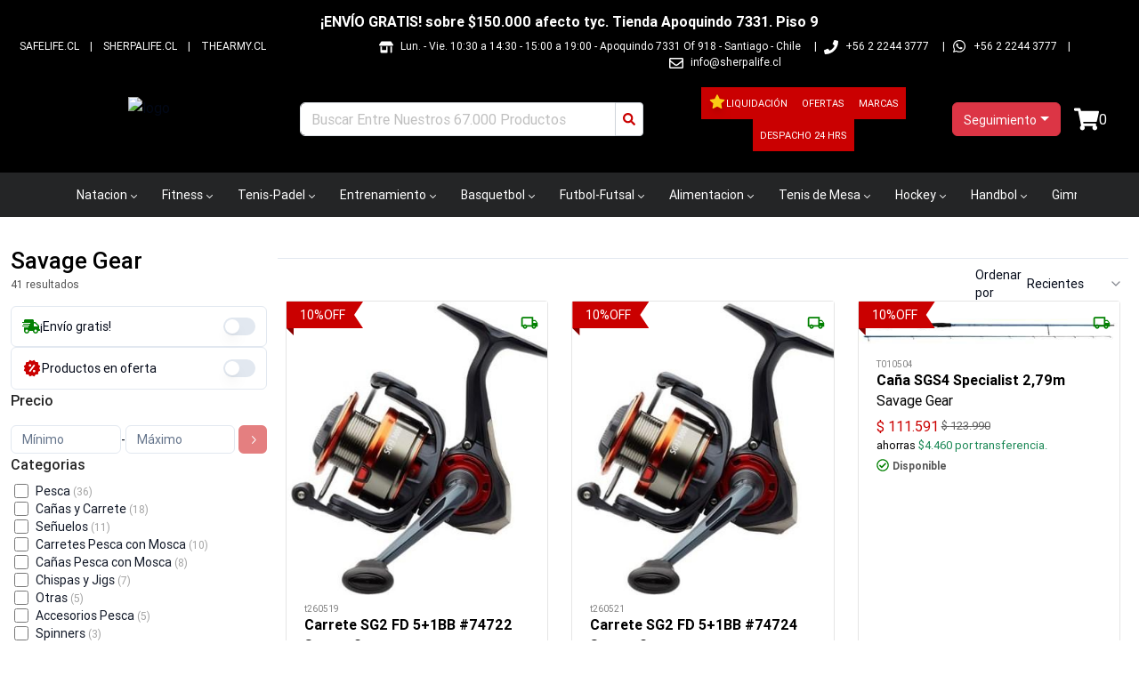

--- FILE ---
content_type: text/html; charset=utf-8
request_url: https://209sports.cl/savage-gear/marca/538
body_size: 21805
content:
<!DOCTYPE html><html lang="es-CL"><head><meta charSet="utf-8"/><meta name="viewport" content="width=device-width"/><title>Savage Gear Chile - DISTRIBUIDOR AUTORIZADO</title><meta name="description" content="Explora Savage Gear en 209 Sports, la mayor variedad de productos Savage Gear - ¡Despacho a todo CHILE! - Aprovecha rápidamente el mejor Precio - ¡Haz click AQUÍ!"/><meta name="keywords" content="Fitness, Futbol, Rugby, Crossfit, Entrenamiento Funcional, gimnasia artistica, Ping pong , Tenis, padel, hockey, running, handball, basquetball, atletismo, squash, atletismo, tenis de mesa, natación, voleibol"/><link rel="shortcut icon" href="/comercios/209sports.cl/favicon.ico"/><link rel="canonical" href="https://209sports.cl/savage-gear/marca/538"/><script type="application/ld+json">{"@context":"https://schema.org","@type":"OnlineStore","name":"209Sports","url":"https://209sports.cl","logo":"https://209sports.cl/comercios/209sports.cl/logo.png","sameAs":["https://www.facebook.com/sherpastore","https://www.instagram.com/sherpalife"],"contactPoint":{"@type":"ContactPoint","telephone":"++56 2 2244 3777","contactType":"customer service","availableLanguage":"Spanish"}}</script><script type="application/ld+json">{"@context":"https://schema.org","@type":"WebSite","name":"209Sports","url":"https://209sports.cl","potentialAction":{"@type":"SearchAction","target":{"@type":"EntryPoint","urlTemplate":"https://209sports.cl/busqueda?texto={search_term_string}"},"query-input":"required name=search_term_string"}}</script><meta name="next-head-count" content="9"/><link href="/css/base.css" rel="stylesheet"/><link href="/comercios/209sports.cl/style.css?v=1550" rel="stylesheet"/><noscript><img height="1" width="1" style="display:none" src="https://www.facebook.com/tr?id=&amp;ev=PageView&amp;noscript=1" alt=""/></noscript><link rel="preload" href="/_next/static/css/0b7a729f5b025f7d.css" as="style"/><link rel="stylesheet" href="/_next/static/css/0b7a729f5b025f7d.css" data-n-g=""/><link rel="preload" href="/_next/static/css/7fed67f992c782ce.css" as="style"/><link rel="stylesheet" href="/_next/static/css/7fed67f992c782ce.css" data-n-p=""/><noscript data-n-css=""></noscript><script defer="" nomodule="" src="/_next/static/chunks/polyfills-42372ed130431b0a.js"></script><script src="/_next/static/chunks/webpack-2ce35e1191c9cf3e.js" defer=""></script><script src="/_next/static/chunks/framework-945b357d4a851f4b.js" defer=""></script><script src="/_next/static/chunks/main-d165b55c44021fdc.js" defer=""></script><script src="/_next/static/chunks/pages/_app-41bcc08645b700b2.js" defer=""></script><script src="/_next/static/chunks/69480c19-0f8e1d79358063cb.js" defer=""></script><script src="/_next/static/chunks/fea29d9f-91146729f55a5cff.js" defer=""></script><script src="/_next/static/chunks/e21e5bbe-87e6c8525e97d038.js" defer=""></script><script src="/_next/static/chunks/3a17f596-bf87e12d24e1ada7.js" defer=""></script><script src="/_next/static/chunks/cb355538-190a8a155e63bc36.js" defer=""></script><script src="/_next/static/chunks/2e3a845b-04830b62b1b75a9c.js" defer=""></script><script src="/_next/static/chunks/6a4d9673-caa9efe80b3faf68.js" defer=""></script><script src="/_next/static/chunks/ebc70433-4ead6bc45d6784e6.js" defer=""></script><script src="/_next/static/chunks/ee9ce975-8cf1d89a515278e6.js" defer=""></script><script src="/_next/static/chunks/4577d2ec-421b1be267b2e848.js" defer=""></script><script src="/_next/static/chunks/69d2ed9c-f36b25ea13ed800f.js" defer=""></script><script src="/_next/static/chunks/9357-2195d49353ed4d00.js" defer=""></script><script src="/_next/static/chunks/6635-f1da9626a62ff302.js" defer=""></script><script src="/_next/static/chunks/6259-1835a8f09ecee33a.js" defer=""></script><script src="/_next/static/chunks/4823-2909577313c76f86.js" defer=""></script><script src="/_next/static/chunks/4460-e84e376a89757b70.js" defer=""></script><script src="/_next/static/chunks/9328-6c11ee8692fe1d11.js" defer=""></script><script src="/_next/static/chunks/3329-5c0b9db7b95f6425.js" defer=""></script><script src="/_next/static/chunks/8449-430214d06b13f6a6.js" defer=""></script><script src="/_next/static/chunks/5515-5f3b313a412beba6.js" defer=""></script><script src="/_next/static/chunks/3134-fbf9404c5199e019.js" defer=""></script><script src="/_next/static/chunks/pages/%5Bnombre%5D/marca/%5Bid%5D-e3fb3ccb9b88fcbc.js" defer=""></script><script src="/_next/static/PXCoSUkq6L5vtSDUGWlM4/_buildManifest.js" defer=""></script><script src="/_next/static/PXCoSUkq6L5vtSDUGWlM4/_ssgManifest.js" defer=""></script></head><body><div id="__next"><div class="Toastify"></div><style>#nprogress{pointer-events:none}#nprogress .bar{background:#379fe3;position:fixed;z-index:1600;top: 0;left:0;width:100%;height:3px}#nprogress .peg{display:block;position:absolute;right:0;width:100px;height:100%;box-shadow:0 0 10px #2299DD,0 0 5px #2299DD;opacity:1;-webkit-transform:rotate(3deg) translate(0px,-4px);-ms-transform:rotate(3deg) translate(0px,-4px);transform:rotate(3deg) translate(0px,-4px)}#nprogress .spinner{display:block;position:fixed;z-index:1600;top: 15px;right:15px}#nprogress .spinner-icon{width:18px;height:18px;box-sizing:border-box;border:2px solid transparent;border-top-color:#379fe3;border-left-color:#379fe3;border-radius:50%;-webkit-animation:nprogress-spinner 400ms linear infinite;animation:nprogress-spinner 400ms linear infinite}.nprogress-custom-parent{overflow:hidden;position:relative}.nprogress-custom-parent #nprogress .bar,.nprogress-custom-parent #nprogress .spinner{position:absolute}@-webkit-keyframes nprogress-spinner{0%{-webkit-transform:rotate(0deg)}100%{-webkit-transform:rotate(360deg)}}@keyframes nprogress-spinner{0%{transform:rotate(0deg)}100%{transform:rotate(360deg)}}</style><div id="loading-global" style="display:none"><div id="mask"><div class="loader"></div></div></div><header class="cont_full_header"><div class="Header_cont_header__TPXS2 cont_header container_ancho_completo"><div class="Header_mensaje_fase_beta__dB_v2 mensaje_fase_beta row"><div class="tw-flex tw-flex-row tw-justify-center tw-px-0"><div class="tw-hidden sm:tw-flex tw-text-white tw-font-bold tw-py-0.5">¡ENVÍO GRATIS! sobre $150.000 afecto tyc. Tienda Apoquindo 7331. Piso 9</div><div class="group tw-flex tw-overflow-hidden tw-p-2 [--duration:20s] [--gap:1rem] [gap:var(--gap)] tw-flex-row tw-flex-row sm:tw-hidden tw-animate-none tw-text-white tw-font-bold tw-py-0.5"><div class="tw-flex tw-shrink-0 tw-justify-around [gap:var(--gap)] tw-animate-marquee tw-flex-row">¡ENVÍO GRATIS! sobre $150.000 afecto tyc. Tienda Apoquindo 7331. Piso 9</div><div class="tw-flex tw-shrink-0 tw-justify-around [gap:var(--gap)] tw-animate-marquee tw-flex-row">¡ENVÍO GRATIS! sobre $150.000 afecto tyc. Tienda Apoquindo 7331. Piso 9</div><div class="tw-flex tw-shrink-0 tw-justify-around [gap:var(--gap)] tw-animate-marquee tw-flex-row">¡ENVÍO GRATIS! sobre $150.000 afecto tyc. Tienda Apoquindo 7331. Piso 9</div><div class="tw-flex tw-shrink-0 tw-justify-around [gap:var(--gap)] tw-animate-marquee tw-flex-row">¡ENVÍO GRATIS! sobre $150.000 afecto tyc. Tienda Apoquindo 7331. Piso 9</div></div></div></div><div class="col"><div class="Header1_cont_header_up__snRcq cont_header_up row"><div class="Header1_cont_contenidos__dXQk_ tw-flex tw-flex-1"><div class="Header1_cont_header_marca__nw2iL tw-relative tw-flex tw-flex-1 tw-mr-16 tw-uppercase"><a class="Header1_link___wwCb" href="https://safelife.cl/" target="_blank" rel="noreferrer">safelife.cl</a> | <a class="Header1_link___wwCb" href="https://sherpalife.cl/" target="_blank" rel="noreferrer">sherpalife.cl</a> | <a class="Header1_link___wwCb" href="https://thearmy.cl/" target="_blank" rel="noreferrer">thearmy.cl</a></div><div class="Header1_cont_header_contactos__vPewg cont_header_contactos tw-flex-shrink"><div class="Header1_cont_header_horario__PAUPm"><svg stroke="currentColor" fill="currentColor" stroke-width="0" viewBox="0 0 640 512" class="Header1_icon_header_contactos__VhddT icon_header_contactos" height="1em" width="1em" xmlns="http://www.w3.org/2000/svg"><path d="M320 384H128V224H64v256c0 17.7 14.3 32 32 32h256c17.7 0 32-14.3 32-32V224h-64v160zm314.6-241.8l-85.3-128c-6-8.9-16-14.2-26.7-14.2H117.4c-10.7 0-20.7 5.3-26.6 14.2l-85.3 128c-14.2 21.3 1 49.8 26.6 49.8H608c25.5 0 40.7-28.5 26.6-49.8zM512 496c0 8.8 7.2 16 16 16h32c8.8 0 16-7.2 16-16V224h-64v272z"></path></svg>Lun. - Vie. 10:30 a 14:30 - 15:00 a 19:00<!-- --> - <!-- -->Apoquindo 7331 Of 918 - Santiago - Chile<!-- -->  |</div><div class="Header1_cont_header_telefono1___f2P5"><svg stroke="currentColor" fill="currentColor" stroke-width="0" viewBox="0 0 512 512" class="Header1_icon_header_contactos__VhddT icon_header_contactos" height="1em" width="1em" xmlns="http://www.w3.org/2000/svg"><path d="M493.4 24.6l-104-24c-11.3-2.6-22.9 3.3-27.5 13.9l-48 112c-4.2 9.8-1.4 21.3 6.9 28l60.6 49.6c-36 76.7-98.9 140.5-177.2 177.2l-49.6-60.6c-6.8-8.3-18.2-11.1-28-6.9l-112 48C3.9 366.5-2 378.1.6 389.4l24 104C27.1 504.2 36.7 512 48 512c256.1 0 464-207.5 464-464 0-11.2-7.7-20.9-18.6-23.4z"></path></svg>+56 2 2244 3777<!-- -->  |</div><svg stroke="currentColor" fill="currentColor" stroke-width="0" viewBox="0 0 448 512" class="Header1_icon_header_contactos__VhddT icon_header_contactos" height="1em" width="1em" xmlns="http://www.w3.org/2000/svg"><path d="M380.9 97.1C339 55.1 283.2 32 223.9 32c-122.4 0-222 99.6-222 222 0 39.1 10.2 77.3 29.6 111L0 480l117.7-30.9c32.4 17.7 68.9 27 106.1 27h.1c122.3 0 224.1-99.6 224.1-222 0-59.3-25.2-115-67.1-157zm-157 341.6c-33.2 0-65.7-8.9-94-25.7l-6.7-4-69.8 18.3L72 359.2l-4.4-7c-18.5-29.4-28.2-63.3-28.2-98.2 0-101.7 82.8-184.5 184.6-184.5 49.3 0 95.6 19.2 130.4 54.1 34.8 34.9 56.2 81.2 56.1 130.5 0 101.8-84.9 184.6-186.6 184.6zm101.2-138.2c-5.5-2.8-32.8-16.2-37.9-18-5.1-1.9-8.8-2.8-12.5 2.8-3.7 5.6-14.3 18-17.6 21.8-3.2 3.7-6.5 4.2-12 1.4-32.6-16.3-54-29.1-75.5-66-5.7-9.8 5.7-9.1 16.3-30.3 1.8-3.7.9-6.9-.5-9.7-1.4-2.8-12.5-30.1-17.1-41.2-4.5-10.8-9.1-9.3-12.5-9.5-3.2-.2-6.9-.2-10.6-.2-3.7 0-9.7 1.4-14.8 6.9-5.1 5.6-19.4 19-19.4 46.3 0 27.3 19.9 53.7 22.6 57.4 2.8 3.7 39.1 59.7 94.8 83.8 35.2 15.2 49 16.5 66.6 13.9 10.7-1.6 32.8-13.4 37.4-26.4 4.6-13 4.6-24.1 3.2-26.4-1.3-2.5-5-3.9-10.5-6.6z"></path></svg><a class="Header1_whatsapp_contacto__oAwBD whatsapp_contacto" href="https://api.whatsapp.com/send?phone=56222443777" target="_blank" rel="noreferrer">+56 2 2244 3777</a> |<span class="tw-hidden sm:tw-inline"><svg stroke="currentColor" fill="currentColor" stroke-width="0" viewBox="0 0 512 512" class="Header1_icon_header_contactos__VhddT icon_header_contactos" height="1em" width="1em" xmlns="http://www.w3.org/2000/svg"><path d="M464 64H48C21.49 64 0 85.49 0 112v288c0 26.51 21.49 48 48 48h416c26.51 0 48-21.49 48-48V112c0-26.51-21.49-48-48-48zm0 48v40.805c-22.422 18.259-58.168 46.651-134.587 106.49-16.841 13.247-50.201 45.072-73.413 44.701-23.208.375-56.579-31.459-73.413-44.701C106.18 199.465 70.425 171.067 48 152.805V112h416zM48 400V214.398c22.914 18.251 55.409 43.862 104.938 82.646 21.857 17.205 60.134 55.186 103.062 54.955 42.717.231 80.509-37.199 103.053-54.947 49.528-38.783 82.032-64.401 104.947-82.653V400H48z"></path></svg><a href="/cdn-cgi/l/email-protection" class="__cf_email__" data-cfemail="5c35323a331c2f34392e2c3d30353a39723f30">[email&#160;protected]</a></span></div></div></div></div><div class="Header_cont_header_down__ffCb3 cont_header_down row"><div class="Header_cont_header_logo__LfTcf cont_header_logo col-lg-3 col-md-3 col-sm-12"><div class="Header_menu_mobile__eFohN menu_mobile"><button type="button" class="MobileMenu_btn_mobile_menu__2SWav btn_mobile_menu btn btn-danger"><svg stroke="currentColor" fill="currentColor" stroke-width="0" viewBox="0 0 512 512" height="1em" width="1em" xmlns="http://www.w3.org/2000/svg"><path d="M64 384h384v-42.666H64V384zm0-106.666h384v-42.667H64v42.667zM64 128v42.665h384V128H64z"></path></svg></button></div><div class="Header_logo_header__bA3bK logo_header"><a href="/"><img alt="logo" src="https://av3api.sherpalife.cl/209sports.cl/api2/b2c/statics/ecommerce/209sports.cl/logos/logo.png" class="Header_logo__0BY1u logo"/></a></div></div><div class="col-lg-4 col-md-5 col-sm-12"></div><div class="!tw-px-0 col-lg-3 col-md-3 col-sm-12"><div class="BotonOfertas_cont_boton_ofertas__MuG_l cont_boton_ofertas !tw-p-0"><div role="group" class="BotonOfertas_botones__3YQ4t botones tw-flex tw-flex-row tw-items-center tw-flex-wrap tw-justify-center [&amp;&gt;a]:!tw-text-[11px] btn-group"><a class="BotonOfertas_boton_ofertas__eQq2A boton_liquidacion tw-flex tw-flex-row tw-gap-1 tw-items-center tw-min-h-9 !tw-px-2" href="/liquidacion"><svg stroke="currentColor" fill="currentColor" stroke-width="0" viewBox="0 0 1024 1024" class="tw-mb-0.5 tw-text-yellow-400 tw-drop-shadow-lg" height="20" width="20" xmlns="http://www.w3.org/2000/svg"><path d="M908.1 353.1l-253.9-36.9L540.7 86.1c-3.1-6.3-8.2-11.4-14.5-14.5-15.8-7.8-35-1.3-42.9 14.5L369.8 316.2l-253.9 36.9c-7 1-13.4 4.3-18.3 9.3a32.05 32.05 0 0 0 .6 45.3l183.7 179.1-43.4 252.9a31.95 31.95 0 0 0 46.4 33.7L512 754l227.1 119.4c6.2 3.3 13.4 4.4 20.3 3.2 17.4-3 29.1-19.5 26.1-36.9l-43.4-252.9 183.7-179.1c5-4.9 8.3-11.3 9.3-18.3 2.7-17.5-9.5-33.7-27-36.3z"></path></svg>Liquidación</a><a class="BotonOfertas_boton_ofertas__eQq2A boton_ofertas tw-flex tw-flex-row tw-gap-1 tw-items-center tw-min-h-9 !tw-px-2" href="/ofertas">Ofertas</a><a class="BotonOfertas_boton_ofertas__eQq2A boton_ofertas tw-flex tw-flex-row tw-gap-1 tw-items-center tw-min-h-9 !tw-px-2" href="/marcas">Marcas</a><a class="BotonOfertas_boton_ofertas__eQq2A boton_ofertas tw-flex tw-flex-row tw-gap-1 tw-items-center tw-min-h-9 !tw-px-2" href="/stock-fisico">Despacho 24 hrs</a></div></div></div><div class="Header_cont_carrito_compra__FEw1Q cont_carrito_compra col-lg-2 col-md-2 col-sm-12"><div class="dropdown-center"><button type="button" id="dropdown-basic-login" aria-expanded="false" class="BotonLogin_ingresa_usuario__5F9v6 ingresa_usuario dropdown-toggle btn btn-danger"><div style="display:inline-block"><svg stroke="currentColor" fill="currentColor" stroke-width="0" viewBox="0 0 448 512" style="font-size:20px;max-wdith:20px;max-height:20px" class="d-md-none d-lg-none login_icon" height="1em" width="1em" xmlns="http://www.w3.org/2000/svg"><path d="M224 256c70.7 0 128-57.3 128-128S294.7 0 224 0 96 57.3 96 128s57.3 128 128 128zm89.6 32h-16.7c-22.2 10.2-46.9 16-72.9 16s-50.6-5.8-72.9-16h-16.7C60.2 288 0 348.2 0 422.4V464c0 26.5 21.5 48 48 48h352c26.5 0 48-21.5 48-48v-41.6c0-74.2-60.2-134.4-134.4-134.4z"></path></svg><span class="d-none d-sm-block tw-text-sm">Seguimiento</span></div></button></div></div></div></div><div><nav aria-label="Main" data-orientation="horizontal" dir="ltr" class="NewMenu_navigation_menu_root__qqH1T navigation-menu-root"><div class="NewMenu_navigation_container__LhHcY navigation_container container"><div dir="ltr" class="NewMenuContainer_ScrollAreaRoot__qpfqt" style="position:relative;--radix-scroll-area-corner-width:0px;--radix-scroll-area-corner-height:0px"><style>[data-radix-scroll-area-viewport]{scrollbar-width:none;-ms-overflow-style:none;-webkit-overflow-scrolling:touch;}[data-radix-scroll-area-viewport]::-webkit-scrollbar{display:none}</style><div data-radix-scroll-area-viewport="" class="NewMenuContainer_ScrollAreaViewport__9Dyoz" style="overflow-x:hidden;overflow-y:hidden"><div style="min-width:100%;display:table"><div style="position:relative"><ul data-orientation="horizontal" class="NewMenu_navigation_menu_list__x91_n" dir="ltr"><li><button id="radix-:Rib6:-trigger-radix-:R1cbib6:" data-state="closed" aria-expanded="false" aria-controls="radix-:Rib6:-content-radix-:R1cbib6:" class="NewMenu_navigation_menu_trigger__uBFeT" data-radix-collection-item="">Natacion<svg width="15" height="15" viewBox="0 0 15 15" fill="none" xmlns="http://www.w3.org/2000/svg" class="NewMenu_caret_down__RzvR1" aria-hidden="true"><path d="M4.18179 6.18181C4.35753 6.00608 4.64245 6.00608 4.81819 6.18181L7.49999 8.86362L10.1818 6.18181C10.3575 6.00608 10.6424 6.00608 10.8182 6.18181C10.9939 6.35755 10.9939 6.64247 10.8182 6.81821L7.81819 9.81821C7.73379 9.9026 7.61934 9.95001 7.49999 9.95001C7.38064 9.95001 7.26618 9.9026 7.18179 9.81821L4.18179 6.81821C4.00605 6.64247 4.00605 6.35755 4.18179 6.18181Z" fill="currentColor" fill-rule="evenodd" clip-rule="evenodd"></path></svg></button></li><li><button id="radix-:Rib6:-trigger-radix-:R2cbib6:" data-state="closed" aria-expanded="false" aria-controls="radix-:Rib6:-content-radix-:R2cbib6:" class="NewMenu_navigation_menu_trigger__uBFeT" data-radix-collection-item="">Fitness<svg width="15" height="15" viewBox="0 0 15 15" fill="none" xmlns="http://www.w3.org/2000/svg" class="NewMenu_caret_down__RzvR1" aria-hidden="true"><path d="M4.18179 6.18181C4.35753 6.00608 4.64245 6.00608 4.81819 6.18181L7.49999 8.86362L10.1818 6.18181C10.3575 6.00608 10.6424 6.00608 10.8182 6.18181C10.9939 6.35755 10.9939 6.64247 10.8182 6.81821L7.81819 9.81821C7.73379 9.9026 7.61934 9.95001 7.49999 9.95001C7.38064 9.95001 7.26618 9.9026 7.18179 9.81821L4.18179 6.81821C4.00605 6.64247 4.00605 6.35755 4.18179 6.18181Z" fill="currentColor" fill-rule="evenodd" clip-rule="evenodd"></path></svg></button></li><li><button id="radix-:Rib6:-trigger-radix-:R3cbib6:" data-state="closed" aria-expanded="false" aria-controls="radix-:Rib6:-content-radix-:R3cbib6:" class="NewMenu_navigation_menu_trigger__uBFeT" data-radix-collection-item="">Tenis-Padel<svg width="15" height="15" viewBox="0 0 15 15" fill="none" xmlns="http://www.w3.org/2000/svg" class="NewMenu_caret_down__RzvR1" aria-hidden="true"><path d="M4.18179 6.18181C4.35753 6.00608 4.64245 6.00608 4.81819 6.18181L7.49999 8.86362L10.1818 6.18181C10.3575 6.00608 10.6424 6.00608 10.8182 6.18181C10.9939 6.35755 10.9939 6.64247 10.8182 6.81821L7.81819 9.81821C7.73379 9.9026 7.61934 9.95001 7.49999 9.95001C7.38064 9.95001 7.26618 9.9026 7.18179 9.81821L4.18179 6.81821C4.00605 6.64247 4.00605 6.35755 4.18179 6.18181Z" fill="currentColor" fill-rule="evenodd" clip-rule="evenodd"></path></svg></button></li><li><button id="radix-:Rib6:-trigger-radix-:R4cbib6:" data-state="closed" aria-expanded="false" aria-controls="radix-:Rib6:-content-radix-:R4cbib6:" class="NewMenu_navigation_menu_trigger__uBFeT" data-radix-collection-item="">Entrenamiento<svg width="15" height="15" viewBox="0 0 15 15" fill="none" xmlns="http://www.w3.org/2000/svg" class="NewMenu_caret_down__RzvR1" aria-hidden="true"><path d="M4.18179 6.18181C4.35753 6.00608 4.64245 6.00608 4.81819 6.18181L7.49999 8.86362L10.1818 6.18181C10.3575 6.00608 10.6424 6.00608 10.8182 6.18181C10.9939 6.35755 10.9939 6.64247 10.8182 6.81821L7.81819 9.81821C7.73379 9.9026 7.61934 9.95001 7.49999 9.95001C7.38064 9.95001 7.26618 9.9026 7.18179 9.81821L4.18179 6.81821C4.00605 6.64247 4.00605 6.35755 4.18179 6.18181Z" fill="currentColor" fill-rule="evenodd" clip-rule="evenodd"></path></svg></button></li><li><button id="radix-:Rib6:-trigger-radix-:R5cbib6:" data-state="closed" aria-expanded="false" aria-controls="radix-:Rib6:-content-radix-:R5cbib6:" class="NewMenu_navigation_menu_trigger__uBFeT" data-radix-collection-item="">Basquetbol<svg width="15" height="15" viewBox="0 0 15 15" fill="none" xmlns="http://www.w3.org/2000/svg" class="NewMenu_caret_down__RzvR1" aria-hidden="true"><path d="M4.18179 6.18181C4.35753 6.00608 4.64245 6.00608 4.81819 6.18181L7.49999 8.86362L10.1818 6.18181C10.3575 6.00608 10.6424 6.00608 10.8182 6.18181C10.9939 6.35755 10.9939 6.64247 10.8182 6.81821L7.81819 9.81821C7.73379 9.9026 7.61934 9.95001 7.49999 9.95001C7.38064 9.95001 7.26618 9.9026 7.18179 9.81821L4.18179 6.81821C4.00605 6.64247 4.00605 6.35755 4.18179 6.18181Z" fill="currentColor" fill-rule="evenodd" clip-rule="evenodd"></path></svg></button></li><li><button id="radix-:Rib6:-trigger-radix-:R6cbib6:" data-state="closed" aria-expanded="false" aria-controls="radix-:Rib6:-content-radix-:R6cbib6:" class="NewMenu_navigation_menu_trigger__uBFeT" data-radix-collection-item="">Futbol-Futsal<svg width="15" height="15" viewBox="0 0 15 15" fill="none" xmlns="http://www.w3.org/2000/svg" class="NewMenu_caret_down__RzvR1" aria-hidden="true"><path d="M4.18179 6.18181C4.35753 6.00608 4.64245 6.00608 4.81819 6.18181L7.49999 8.86362L10.1818 6.18181C10.3575 6.00608 10.6424 6.00608 10.8182 6.18181C10.9939 6.35755 10.9939 6.64247 10.8182 6.81821L7.81819 9.81821C7.73379 9.9026 7.61934 9.95001 7.49999 9.95001C7.38064 9.95001 7.26618 9.9026 7.18179 9.81821L4.18179 6.81821C4.00605 6.64247 4.00605 6.35755 4.18179 6.18181Z" fill="currentColor" fill-rule="evenodd" clip-rule="evenodd"></path></svg></button></li><li><button id="radix-:Rib6:-trigger-radix-:R7cbib6:" data-state="closed" aria-expanded="false" aria-controls="radix-:Rib6:-content-radix-:R7cbib6:" class="NewMenu_navigation_menu_trigger__uBFeT" data-radix-collection-item="">Alimentacion<svg width="15" height="15" viewBox="0 0 15 15" fill="none" xmlns="http://www.w3.org/2000/svg" class="NewMenu_caret_down__RzvR1" aria-hidden="true"><path d="M4.18179 6.18181C4.35753 6.00608 4.64245 6.00608 4.81819 6.18181L7.49999 8.86362L10.1818 6.18181C10.3575 6.00608 10.6424 6.00608 10.8182 6.18181C10.9939 6.35755 10.9939 6.64247 10.8182 6.81821L7.81819 9.81821C7.73379 9.9026 7.61934 9.95001 7.49999 9.95001C7.38064 9.95001 7.26618 9.9026 7.18179 9.81821L4.18179 6.81821C4.00605 6.64247 4.00605 6.35755 4.18179 6.18181Z" fill="currentColor" fill-rule="evenodd" clip-rule="evenodd"></path></svg></button></li><li><button id="radix-:Rib6:-trigger-radix-:R8cbib6:" data-state="closed" aria-expanded="false" aria-controls="radix-:Rib6:-content-radix-:R8cbib6:" class="NewMenu_navigation_menu_trigger__uBFeT" data-radix-collection-item="">Tenis de Mesa<svg width="15" height="15" viewBox="0 0 15 15" fill="none" xmlns="http://www.w3.org/2000/svg" class="NewMenu_caret_down__RzvR1" aria-hidden="true"><path d="M4.18179 6.18181C4.35753 6.00608 4.64245 6.00608 4.81819 6.18181L7.49999 8.86362L10.1818 6.18181C10.3575 6.00608 10.6424 6.00608 10.8182 6.18181C10.9939 6.35755 10.9939 6.64247 10.8182 6.81821L7.81819 9.81821C7.73379 9.9026 7.61934 9.95001 7.49999 9.95001C7.38064 9.95001 7.26618 9.9026 7.18179 9.81821L4.18179 6.81821C4.00605 6.64247 4.00605 6.35755 4.18179 6.18181Z" fill="currentColor" fill-rule="evenodd" clip-rule="evenodd"></path></svg></button></li><li><button id="radix-:Rib6:-trigger-radix-:R9cbib6:" data-state="closed" aria-expanded="false" aria-controls="radix-:Rib6:-content-radix-:R9cbib6:" class="NewMenu_navigation_menu_trigger__uBFeT" data-radix-collection-item="">Hockey<svg width="15" height="15" viewBox="0 0 15 15" fill="none" xmlns="http://www.w3.org/2000/svg" class="NewMenu_caret_down__RzvR1" aria-hidden="true"><path d="M4.18179 6.18181C4.35753 6.00608 4.64245 6.00608 4.81819 6.18181L7.49999 8.86362L10.1818 6.18181C10.3575 6.00608 10.6424 6.00608 10.8182 6.18181C10.9939 6.35755 10.9939 6.64247 10.8182 6.81821L7.81819 9.81821C7.73379 9.9026 7.61934 9.95001 7.49999 9.95001C7.38064 9.95001 7.26618 9.9026 7.18179 9.81821L4.18179 6.81821C4.00605 6.64247 4.00605 6.35755 4.18179 6.18181Z" fill="currentColor" fill-rule="evenodd" clip-rule="evenodd"></path></svg></button></li><li><button id="radix-:Rib6:-trigger-radix-:Racbib6:" data-state="closed" aria-expanded="false" aria-controls="radix-:Rib6:-content-radix-:Racbib6:" class="NewMenu_navigation_menu_trigger__uBFeT" data-radix-collection-item="">Handbol<svg width="15" height="15" viewBox="0 0 15 15" fill="none" xmlns="http://www.w3.org/2000/svg" class="NewMenu_caret_down__RzvR1" aria-hidden="true"><path d="M4.18179 6.18181C4.35753 6.00608 4.64245 6.00608 4.81819 6.18181L7.49999 8.86362L10.1818 6.18181C10.3575 6.00608 10.6424 6.00608 10.8182 6.18181C10.9939 6.35755 10.9939 6.64247 10.8182 6.81821L7.81819 9.81821C7.73379 9.9026 7.61934 9.95001 7.49999 9.95001C7.38064 9.95001 7.26618 9.9026 7.18179 9.81821L4.18179 6.81821C4.00605 6.64247 4.00605 6.35755 4.18179 6.18181Z" fill="currentColor" fill-rule="evenodd" clip-rule="evenodd"></path></svg></button></li><li><button id="radix-:Rib6:-trigger-radix-:Rbcbib6:" data-state="closed" aria-expanded="false" aria-controls="radix-:Rib6:-content-radix-:Rbcbib6:" class="NewMenu_navigation_menu_trigger__uBFeT" data-radix-collection-item="">Gimnasia<svg width="15" height="15" viewBox="0 0 15 15" fill="none" xmlns="http://www.w3.org/2000/svg" class="NewMenu_caret_down__RzvR1" aria-hidden="true"><path d="M4.18179 6.18181C4.35753 6.00608 4.64245 6.00608 4.81819 6.18181L7.49999 8.86362L10.1818 6.18181C10.3575 6.00608 10.6424 6.00608 10.8182 6.18181C10.9939 6.35755 10.9939 6.64247 10.8182 6.81821L7.81819 9.81821C7.73379 9.9026 7.61934 9.95001 7.49999 9.95001C7.38064 9.95001 7.26618 9.9026 7.18179 9.81821L4.18179 6.81821C4.00605 6.64247 4.00605 6.35755 4.18179 6.18181Z" fill="currentColor" fill-rule="evenodd" clip-rule="evenodd"></path></svg></button></li><li><button id="radix-:Rib6:-trigger-radix-:Rccbib6:" data-state="closed" aria-expanded="false" aria-controls="radix-:Rib6:-content-radix-:Rccbib6:" class="NewMenu_navigation_menu_trigger__uBFeT" data-radix-collection-item="">Atletismo<svg width="15" height="15" viewBox="0 0 15 15" fill="none" xmlns="http://www.w3.org/2000/svg" class="NewMenu_caret_down__RzvR1" aria-hidden="true"><path d="M4.18179 6.18181C4.35753 6.00608 4.64245 6.00608 4.81819 6.18181L7.49999 8.86362L10.1818 6.18181C10.3575 6.00608 10.6424 6.00608 10.8182 6.18181C10.9939 6.35755 10.9939 6.64247 10.8182 6.81821L7.81819 9.81821C7.73379 9.9026 7.61934 9.95001 7.49999 9.95001C7.38064 9.95001 7.26618 9.9026 7.18179 9.81821L4.18179 6.81821C4.00605 6.64247 4.00605 6.35755 4.18179 6.18181Z" fill="currentColor" fill-rule="evenodd" clip-rule="evenodd"></path></svg></button></li><li><button id="radix-:Rib6:-trigger-radix-:Rkbib6:" data-state="closed" aria-expanded="false" aria-controls="radix-:Rib6:-content-radix-:Rkbib6:" class="NewMenu_navigation_menu_trigger__uBFeT" data-radix-collection-item=""><svg stroke="currentColor" fill="currentColor" stroke-width="1" viewBox="0 0 24 24" aria-hidden="true" class="me-1" height="14" width="14" xmlns="http://www.w3.org/2000/svg"><path fill-rule="evenodd" d="M12 3.75a.75.75 0 0 1 .75.75v6.75h6.75a.75.75 0 0 1 0 1.5h-6.75v6.75a.75.75 0 0 1-1.5 0v-6.75H4.5a.75.75 0 0 1 0-1.5h6.75V4.5a.75.75 0 0 1 .75-.75Z" clip-rule="evenodd"></path></svg> Ver más<svg width="15" height="15" viewBox="0 0 15 15" fill="none" xmlns="http://www.w3.org/2000/svg" class="NewMenu_caret_down__RzvR1" aria-hidden="true"><path d="M4.18179 6.18181C4.35753 6.00608 4.64245 6.00608 4.81819 6.18181L7.49999 8.86362L10.1818 6.18181C10.3575 6.00608 10.6424 6.00608 10.8182 6.18181C10.9939 6.35755 10.9939 6.64247 10.8182 6.81821L7.81819 9.81821C7.73379 9.9026 7.61934 9.95001 7.49999 9.95001C7.38064 9.95001 7.26618 9.9026 7.18179 9.81821L4.18179 6.81821C4.00605 6.64247 4.00605 6.35755 4.18179 6.18181Z" fill="currentColor" fill-rule="evenodd" clip-rule="evenodd"></path></svg></button></li></ul></div></div></div></div></div><div class="NewMenu_viewport_position__Gj5I4"><div class="NewMenu_navigation_menu_container__Fa6c7 container"></div></div></nav></div></header><div><div class="tw-w-full tw-min-h-svh"><div class="sm:tw-pt-4 tw-container tw-flex tw-mx-auto tw-px-0 sm:tw-px-3 "><div class="tw-flex tw-flex-col sm:tw-flex-row tw-gap-x-1 lg:tw-gap-x-6 sm:tw-mt-5 tw-w-full"><div class="tw-flex tw-flex-row tw-justify-stretch sm:tw-hidden tw-mb-1 tw-sticky tw-top-0 tw-z-20"><button class="tw-inline-flex tw-items-center tw-justify-center tw-whitespace-nowrap tw-rounded-md tw-text-sm tw-font-medium tw-ring-offset-background tw-transition-colors focus-visible:tw-outline-none focus-visible:tw-ring-2 focus-visible:tw-ring-ring focus-visible:tw-ring-offset-2 disabled:tw-pointer-events-none disabled:tw-opacity-50 tw-bg-[#242526] tw-text-white/85 tw-h-10 tw-px-4 tw-py-2 tw-flex-1 tw-rounded-none tw-h-12 tw-font-normal"><svg stroke="currentColor" fill="currentColor" stroke-width="0" viewBox="0 0 24 24" class="tw-mr-2" height="16" width="16" xmlns="http://www.w3.org/2000/svg"><path d="M7 20h2V8h3L8 4 4 8h3zm13-4h-3V4h-2v12h-3l4 4z"></path></svg>Ordenar</button><div data-orientation="vertical" role="none" class="tw-shrink-0 tw-bg-border tw-h-full tw-w-[1px] tw-bg-gray-600"></div><button class="tw-inline-flex tw-items-center tw-justify-center tw-whitespace-nowrap tw-rounded-md tw-text-sm tw-font-medium tw-ring-offset-background tw-transition-colors focus-visible:tw-outline-none focus-visible:tw-ring-2 focus-visible:tw-ring-ring focus-visible:tw-ring-offset-2 disabled:tw-pointer-events-none disabled:tw-opacity-50 tw-bg-[#242526] tw-text-white/85 tw-h-10 tw-px-4 tw-py-2 tw-flex-1 tw-rounded-none tw-h-12 tw-font-normal"><svg stroke="currentColor" fill="currentColor" stroke-width="0" viewBox="0 0 16 16" class="tw-mr-2" height="16" width="16" xmlns="http://www.w3.org/2000/svg"><path d="M6 9.5C6.93191 9.5 7.71496 10.1374 7.93699 11H13.5C13.7761 11 14 11.2239 14 11.5C14 11.7455 13.8231 11.9496 13.5899 11.9919L13.5 12L7.93673 12.001C7.71435 12.8631 6.93155 13.5 6 13.5C5.06845 13.5 4.28565 12.8631 4.06327 12.001L2.5 12C2.22386 12 2 11.7761 2 11.5C2 11.2545 2.17688 11.0504 2.41012 11.0081L2.5 11H4.06301C4.28504 10.1374 5.06809 9.5 6 9.5ZM6 10.5C5.44772 10.5 5 10.9477 5 11.5C5 12.0523 5.44772 12.5 6 12.5C6.55228 12.5 7 12.0523 7 11.5C7 10.9477 6.55228 10.5 6 10.5ZM10 2.5C10.9319 2.5 11.715 3.13738 11.937 3.99998L13.5 4C13.7761 4 14 4.22386 14 4.5C14 4.74546 13.8231 4.94961 13.5899 4.99194L13.5 5L11.9367 5.00102C11.7144 5.86312 10.9316 6.5 10 6.5C9.06845 6.5 8.28565 5.86312 8.06327 5.00102L2.5 5C2.22386 5 2 4.77614 2 4.5C2 4.25454 2.17688 4.05039 2.41012 4.00806L2.5 4L8.06301 3.99998C8.28504 3.13738 9.06809 2.5 10 2.5ZM10 3.5C9.44772 3.5 9 3.94772 9 4.5C9 5.05228 9.44772 5.5 10 5.5C10.5523 5.5 11 5.05228 11 4.5C11 3.94772 10.5523 3.5 10 3.5Z"></path></svg>Filtrar</button></div><div class="!tw-z-[1000]" style="position:fixed;top:0;bottom:0;left:0;right:0;overflow:hidden;pointer-events:none;z-index:-1;visibility:hidden"></div><div class="!tw-z-[1000]" style="position:fixed;top:0;bottom:0;left:0;right:0;overflow:hidden;pointer-events:none;z-index:-1;visibility:hidden"></div><div class="tw-flex-col tw-w-full sm:tw-w-52 xl:tw-w-72 sm:tw-mr-3 sm:tw-flex"></div><div class="tw-flex tw-flex-col tw-gap-3 tw-flex-1 tw-pt-0.5"><div class="tw-flex tw-flex-col tw-gap-2 tw-items-center tw-mx-1.5"><div class=""></div></div><div data-orientation="horizontal" role="none" class="tw-shrink-0 tw-bg-border tw-h-[1px] tw-w-full tw-my-4 sm:tw-my-2"></div><div class="sm:tw-flex tw-flex-row tw-gap-1 tw-h-10 tw-w-full tw-justify-between tw-hidden"><div class="tw-flex tw-flex-1"></div><div><div class="tw-flex tw-flex-row tw-w-fit tw-items-center tw-gap-0"><span class="tw-text-sm tw-text-nowrap tw-font-medium tw-z-10">Ordenar por</span><button type="button" role="combobox" aria-controls="radix-:R2jqr6:" aria-expanded="false" aria-autocomplete="none" dir="ltr" data-state="closed" class="tw-flex tw-h-10 tw-w-full tw-items-center tw-justify-between tw-rounded-md tw-border tw-border-input tw-bg-background tw-px-3 tw-py-2 tw-text-sm tw-ring-offset-background placeholder:tw-text-muted-foreground focus:tw-outline-none focus:tw-ring-2 focus:tw-ring-ring focus:tw-ring-offset-2 disabled:tw-cursor-not-allowed disabled:tw-opacity-50 [&amp;&gt;span]:tw-line-clamp-1 !tw-px-1.5 tw-w-fit tw-border-none [&amp;&gt;span]:hover:tw-text-brand [&amp;&gt;svg]:hover:tw-text-brand focus:tw-outline-none focus:tw-ring-0 focus:tw-ring-transparent focus:tw-ring-offset-0 tw-text-sm [&amp;&gt;span]:tw-text-nowrap [&amp;&gt;span]:tw-mr-1"><span style="pointer-events:none"></span><svg xmlns="http://www.w3.org/2000/svg" width="24" height="24" viewBox="0 0 24 24" fill="none" stroke="currentColor" stroke-width="2" stroke-linecap="round" stroke-linejoin="round" class="lucide lucide-chevron-down tw-h-4 tw-w-4 tw-opacity-50" aria-hidden="true"><path d="m6 9 6 6 6-6"></path></svg></button><select aria-hidden="true" tabindex="-1" style="position:absolute;border:0;width:1px;height:1px;padding:0;margin:-1px;overflow:hidden;clip:rect(0, 0, 0, 0);white-space:nowrap;word-wrap:normal"></select></div></div></div><div class="tw-grid tw-grid-cols-[repeat(auto-fill,_minmax(186px,_1fr))] sm:tw-grid-cols-[repeat(auto-fill,_minmax(238px,_1fr))]  xl:tw-grid-cols-[repeat(auto-fill,_minmax(260px,_1fr))] tw-gap-0 sm:tw-gap-2 tw-gap-y-5 sm:tw-gap-y-7"><div class="TarjetaProducto_container__jZu4I"><a class="TarjetaProducto_enlace__TsRLE enlace" href="/carrete-sg2-fd-51bb-74722/187274"><div class="Ribbon_ribbon__oxUnw Ribbon_left__wAqhf Ribbon_red__77cb1 etiqueta_descuento"><div class="tw-flex tw-flex-row tw-items-center"><div class="EtiquetaOferta2_porcentaje__7vbjE tw-text-xs sm:tw-text-sm">10<!-- -->%</div> <div class="EtiquetaOferta2_off__CVe6k tw-text-xs sm:tw-text-sm">OFF</div></div></div><div class="tw-absolute tw-flex tw-right-1 sm:tw-right-[10px] tw-top-[10px] tw-w-fit tw-z-10 tw-flex-col tw-gap-y-0.5 tw-items-end"><div><svg stroke="currentColor" fill="currentColor" stroke-width="0" viewBox="0 0 24 24" color="green" style="color:green" height="20" width="20" xmlns="http://www.w3.org/2000/svg"><path fill="none" d="M0 0h24v24H0V0z"></path><path d="M20 8h-3V4H3c-1.1 0-2 .9-2 2v11h2c0 1.66 1.34 3 3 3s3-1.34 3-3h6c0 1.66 1.34 3 3 3s3-1.34 3-3h2v-5l-3-4zm-.5 1.5 1.96 2.5H17V9.5h2.5zM6 18c-.55 0-1-.45-1-1s.45-1 1-1 1 .45 1 1-.45 1-1 1zm2.22-3c-.55-.61-1.33-1-2.22-1s-1.67.39-2.22 1H3V6h12v9H8.22zM18 18c-.55 0-1-.45-1-1s.45-1 1-1 1 .45 1 1-.45 1-1 1z"></path></svg></div></div><div class="TarjetaProducto_cont_imagen_informacion__g0NAF cont_imagen_informacion !tw-p-0"><div style="width:100%;aspect-ratio:1"><div style="position:relative;width:100%;height:100%"><img data-loaded="false" alt="Carrete SG2 FD 5+1BB #74722" loading="lazy" width="600" height="600" decoding="async" data-nimg="1" class="advanced-image_image__LtlvK" style="color:transparent;object-fit:contain;aspect-ratio:1;width:100%;height:100%" src="https://assets.altaventa.cl/sherpa/6d08d670-fc02-11ed-98be-5b055ce045c7.jpg"/></div></div><div class="TarjetaProducto_cont_informacion__87q9K cont_informacion tw-text-left tw-py-2 !tw-mx-3.5 sm:!tw-mx-5 sm:tw-pb-3.5"><div class="TarjetaProducto_sku_producto__O3XjX sku_producto">t260519</div><div class="TarjetaProducto_nombre_producto__zKk1a nombre_producto">Carrete SG2 FD 5+1BB #74722</div><div class="TarjetaProducto_marca___q_dY marca">Savage Gear</div><div><div class="PrecioOferta_precio_descuento__HRB3g precio_descuento_precio_oferta tw-flex tw-flex-row tw-items-center">$ <!-- -->44.091<small class="PrecioOferta_precio_sin_descuento__p_4wj">$ <!-- -->48.990</small></div><div class="tw-text-[13px]">ahorras<!-- --> <span class="text-success">$<!-- -->1.760<!-- --> por transferencia.</span></div><svg stroke="currentColor" fill="currentColor" stroke-width="0" viewBox="0 0 512 512" class="TarjetaProducto_icon_stock_disponible__negin icon_stock_disponible" height="1em" width="1em" xmlns="http://www.w3.org/2000/svg"><path d="M256 8C119.033 8 8 119.033 8 256s111.033 248 248 248 248-111.033 248-248S392.967 8 256 8zm0 48c110.532 0 200 89.451 200 200 0 110.532-89.451 200-200 200-110.532 0-200-89.451-200-200 0-110.532 89.451-200 200-200m140.204 130.267l-22.536-22.718c-4.667-4.705-12.265-4.736-16.97-.068L215.346 303.697l-59.792-60.277c-4.667-4.705-12.265-4.736-16.97-.069l-22.719 22.536c-4.705 4.667-4.736 12.265-.068 16.971l90.781 91.516c4.667 4.705 12.265 4.736 16.97.068l172.589-171.204c4.704-4.668 4.734-12.266.067-16.971z"></path></svg> <div class="TarjetaProducto_texto_stock_disponible__QBCaR texto_stock_disponible">Disponible</div></div></div></div></a></div><div class="TarjetaProducto_container__jZu4I"><a class="TarjetaProducto_enlace__TsRLE enlace" href="/carrete-sg2-fd-51bb-74724/187280"><div class="Ribbon_ribbon__oxUnw Ribbon_left__wAqhf Ribbon_red__77cb1 etiqueta_descuento"><div class="tw-flex tw-flex-row tw-items-center"><div class="EtiquetaOferta2_porcentaje__7vbjE tw-text-xs sm:tw-text-sm">10<!-- -->%</div> <div class="EtiquetaOferta2_off__CVe6k tw-text-xs sm:tw-text-sm">OFF</div></div></div><div class="tw-absolute tw-flex tw-right-1 sm:tw-right-[10px] tw-top-[10px] tw-w-fit tw-z-10 tw-flex-col tw-gap-y-0.5 tw-items-end"><div><svg stroke="currentColor" fill="currentColor" stroke-width="0" viewBox="0 0 24 24" color="green" style="color:green" height="20" width="20" xmlns="http://www.w3.org/2000/svg"><path fill="none" d="M0 0h24v24H0V0z"></path><path d="M20 8h-3V4H3c-1.1 0-2 .9-2 2v11h2c0 1.66 1.34 3 3 3s3-1.34 3-3h6c0 1.66 1.34 3 3 3s3-1.34 3-3h2v-5l-3-4zm-.5 1.5 1.96 2.5H17V9.5h2.5zM6 18c-.55 0-1-.45-1-1s.45-1 1-1 1 .45 1 1-.45 1-1 1zm2.22-3c-.55-.61-1.33-1-2.22-1s-1.67.39-2.22 1H3V6h12v9H8.22zM18 18c-.55 0-1-.45-1-1s.45-1 1-1 1 .45 1 1-.45 1-1 1z"></path></svg></div></div><div class="TarjetaProducto_cont_imagen_informacion__g0NAF cont_imagen_informacion !tw-p-0"><div style="width:100%;aspect-ratio:1"><div style="position:relative;width:100%;height:100%"><img data-loaded="false" alt="Carrete SG2 FD 5+1BB #74724" loading="lazy" width="600" height="600" decoding="async" data-nimg="1" class="advanced-image_image__LtlvK" style="color:transparent;object-fit:contain;aspect-ratio:1;width:100%;height:100%" src="https://assets.altaventa.cl/sherpa/09258e04-fc03-11ed-98be-5b055ce045c7.jpg"/></div></div><div class="TarjetaProducto_cont_informacion__87q9K cont_informacion tw-text-left tw-py-2 !tw-mx-3.5 sm:!tw-mx-5 sm:tw-pb-3.5"><div class="TarjetaProducto_sku_producto__O3XjX sku_producto">t260521</div><div class="TarjetaProducto_nombre_producto__zKk1a nombre_producto">Carrete SG2 FD 5+1BB #74724</div><div class="TarjetaProducto_marca___q_dY marca">Savage Gear</div><div><div class="PrecioOferta_precio_descuento__HRB3g precio_descuento_precio_oferta tw-flex tw-flex-row tw-items-center">$ <!-- -->45.891<small class="PrecioOferta_precio_sin_descuento__p_4wj">$ <!-- -->50.990</small></div><div class="tw-text-[13px]">ahorras<!-- --> <span class="text-success">$<!-- -->1.840<!-- --> por transferencia.</span></div><svg stroke="currentColor" fill="currentColor" stroke-width="0" viewBox="0 0 512 512" class="TarjetaProducto_icon_stock_disponible__negin icon_stock_disponible" height="1em" width="1em" xmlns="http://www.w3.org/2000/svg"><path d="M256 8C119.033 8 8 119.033 8 256s111.033 248 248 248 248-111.033 248-248S392.967 8 256 8zm0 48c110.532 0 200 89.451 200 200 0 110.532-89.451 200-200 200-110.532 0-200-89.451-200-200 0-110.532 89.451-200 200-200m140.204 130.267l-22.536-22.718c-4.667-4.705-12.265-4.736-16.97-.068L215.346 303.697l-59.792-60.277c-4.667-4.705-12.265-4.736-16.97-.069l-22.719 22.536c-4.705 4.667-4.736 12.265-.068 16.971l90.781 91.516c4.667 4.705 12.265 4.736 16.97.068l172.589-171.204c4.704-4.668 4.734-12.266.067-16.971z"></path></svg> <div class="TarjetaProducto_texto_stock_disponible__QBCaR texto_stock_disponible">Disponible</div></div></div></div></a></div><div class="TarjetaProducto_container__jZu4I"><a class="TarjetaProducto_enlace__TsRLE enlace" href="/cana--sgs4-specialist-279m/178678"><div class="Ribbon_ribbon__oxUnw Ribbon_left__wAqhf Ribbon_red__77cb1 etiqueta_descuento"><div class="tw-flex tw-flex-row tw-items-center"><div class="EtiquetaOferta2_porcentaje__7vbjE tw-text-xs sm:tw-text-sm">10<!-- -->%</div> <div class="EtiquetaOferta2_off__CVe6k tw-text-xs sm:tw-text-sm">OFF</div></div></div><div class="tw-absolute tw-flex tw-right-1 sm:tw-right-[10px] tw-top-[10px] tw-w-fit tw-z-10 tw-flex-col tw-gap-y-0.5 tw-items-end"><div><svg stroke="currentColor" fill="currentColor" stroke-width="0" viewBox="0 0 24 24" color="green" style="color:green" height="20" width="20" xmlns="http://www.w3.org/2000/svg"><path fill="none" d="M0 0h24v24H0V0z"></path><path d="M20 8h-3V4H3c-1.1 0-2 .9-2 2v11h2c0 1.66 1.34 3 3 3s3-1.34 3-3h6c0 1.66 1.34 3 3 3s3-1.34 3-3h2v-5l-3-4zm-.5 1.5 1.96 2.5H17V9.5h2.5zM6 18c-.55 0-1-.45-1-1s.45-1 1-1 1 .45 1 1-.45 1-1 1zm2.22-3c-.55-.61-1.33-1-2.22-1s-1.67.39-2.22 1H3V6h12v9H8.22zM18 18c-.55 0-1-.45-1-1s.45-1 1-1 1 .45 1 1-.45 1-1 1z"></path></svg></div></div><div class="TarjetaProducto_cont_imagen_informacion__g0NAF cont_imagen_informacion !tw-p-0"><div style="width:100%;aspect-ratio:1"><div style="position:relative;width:100%;height:100%"><img data-loaded="false" alt="Caña  SGS4 Specialist 2,79m" loading="lazy" width="600" height="600" decoding="async" data-nimg="1" class="advanced-image_image__LtlvK" style="color:transparent;object-fit:contain;aspect-ratio:1;width:100%;height:100%" src="https://assets.altaventa.cl/sherpa/6cafe4c0-e802-11ed-98b9-5b055ce045c7.jpg"/></div></div><div class="TarjetaProducto_cont_informacion__87q9K cont_informacion tw-text-left tw-py-2 !tw-mx-3.5 sm:!tw-mx-5 sm:tw-pb-3.5"><div class="TarjetaProducto_sku_producto__O3XjX sku_producto">T010504</div><div class="TarjetaProducto_nombre_producto__zKk1a nombre_producto">Caña  SGS4 Specialist 2,79m</div><div class="TarjetaProducto_marca___q_dY marca">Savage Gear</div><div><div class="PrecioOferta_precio_descuento__HRB3g precio_descuento_precio_oferta tw-flex tw-flex-row tw-items-center">$ <!-- -->111.591<small class="PrecioOferta_precio_sin_descuento__p_4wj">$ <!-- -->123.990</small></div><div class="tw-text-[13px]">ahorras<!-- --> <span class="text-success">$<!-- -->4.460<!-- --> por transferencia.</span></div><svg stroke="currentColor" fill="currentColor" stroke-width="0" viewBox="0 0 512 512" class="TarjetaProducto_icon_stock_disponible__negin icon_stock_disponible" height="1em" width="1em" xmlns="http://www.w3.org/2000/svg"><path d="M256 8C119.033 8 8 119.033 8 256s111.033 248 248 248 248-111.033 248-248S392.967 8 256 8zm0 48c110.532 0 200 89.451 200 200 0 110.532-89.451 200-200 200-110.532 0-200-89.451-200-200 0-110.532 89.451-200 200-200m140.204 130.267l-22.536-22.718c-4.667-4.705-12.265-4.736-16.97-.068L215.346 303.697l-59.792-60.277c-4.667-4.705-12.265-4.736-16.97-.069l-22.719 22.536c-4.705 4.667-4.736 12.265-.068 16.971l90.781 91.516c4.667 4.705 12.265 4.736 16.97.068l172.589-171.204c4.704-4.668 4.734-12.266.067-16.971z"></path></svg> <div class="TarjetaProducto_texto_stock_disponible__QBCaR texto_stock_disponible">Disponible</div></div></div></div></a></div><div class="TarjetaProducto_container__jZu4I"><a class="TarjetaProducto_enlace__TsRLE enlace" href="/destorcedor-rapido-savage-s---spin-swivel-snap-10u/242941"><div class="tw-absolute tw-flex tw-right-1 sm:tw-right-[10px] tw-top-[10px] tw-w-fit tw-z-10 tw-flex-col tw-gap-y-0.5 tw-items-end"><div><svg stroke="currentColor" fill="currentColor" stroke-width="0" viewBox="0 0 24 24" color="green" style="color:green" height="20" width="20" xmlns="http://www.w3.org/2000/svg"><path fill="none" d="M0 0h24v24H0V0z"></path><path d="M20 8h-3V4H3c-1.1 0-2 .9-2 2v11h2c0 1.66 1.34 3 3 3s3-1.34 3-3h6c0 1.66 1.34 3 3 3s3-1.34 3-3h2v-5l-3-4zm-.5 1.5 1.96 2.5H17V9.5h2.5zM6 18c-.55 0-1-.45-1-1s.45-1 1-1 1 .45 1 1-.45 1-1 1zm2.22-3c-.55-.61-1.33-1-2.22-1s-1.67.39-2.22 1H3V6h12v9H8.22zM18 18c-.55 0-1-.45-1-1s.45-1 1-1 1 .45 1 1-.45 1-1 1z"></path></svg></div></div><div class="TarjetaProducto_cont_imagen_informacion__g0NAF cont_imagen_informacion !tw-p-0"><div style="width:100%;aspect-ratio:1"><div style="position:relative;width:100%;height:100%"><img data-loaded="false" alt="Destorcedor Rapido Savage S - Spin Swivel Snap 10U." loading="lazy" width="600" height="600" decoding="async" data-nimg="1" class="advanced-image_image__LtlvK" style="color:transparent;object-fit:contain;aspect-ratio:1;width:100%;height:100%" src="https://assets.altaventa.cl/sherpa/1473ed00-2d9e-11ef-a5a4-3f7c8389386d.png"/></div></div><div class="TarjetaProducto_cont_informacion__87q9K cont_informacion tw-text-left tw-py-2 !tw-mx-3.5 sm:!tw-mx-5 sm:tw-pb-3.5"><div class="TarjetaProducto_sku_producto__O3XjX sku_producto">NT120621-C</div><div class="TarjetaProducto_nombre_producto__zKk1a nombre_producto">Destorcedor Rapido Savage S - Spin Swivel Snap 10U.</div><div class="TarjetaProducto_marca___q_dY marca">Savage Gear</div><div><div class="PrecioOferta_precio__6iZOf precio tw-flex tw-flex-row tw-items-center">$ <!-- -->3.990</div><div class="tw-text-[13px]">ahorras<!-- --> <span class="text-success">$<!-- -->160<!-- --> por transferencia.</span></div><svg stroke="currentColor" fill="currentColor" stroke-width="0" viewBox="0 0 512 512" class="TarjetaProducto_icon_stock_disponible__negin icon_stock_disponible" height="1em" width="1em" xmlns="http://www.w3.org/2000/svg"><path d="M256 8C119.033 8 8 119.033 8 256s111.033 248 248 248 248-111.033 248-248S392.967 8 256 8zm0 48c110.532 0 200 89.451 200 200 0 110.532-89.451 200-200 200-110.532 0-200-89.451-200-200 0-110.532 89.451-200 200-200m140.204 130.267l-22.536-22.718c-4.667-4.705-12.265-4.736-16.97-.068L215.346 303.697l-59.792-60.277c-4.667-4.705-12.265-4.736-16.97-.069l-22.719 22.536c-4.705 4.667-4.736 12.265-.068 16.971l90.781 91.516c4.667 4.705 12.265 4.736 16.97.068l172.589-171.204c4.704-4.668 4.734-12.266.067-16.971z"></path></svg> <div class="TarjetaProducto_texto_stock_disponible__QBCaR texto_stock_disponible">Disponible</div></div></div></div></a></div><div class="TarjetaProducto_container__jZu4I"><a class="TarjetaProducto_enlace__TsRLE enlace" href="/spinner-savage-rotex/243391"><div class="tw-absolute tw-flex tw-right-1 sm:tw-right-[10px] tw-top-[10px] tw-w-fit tw-z-10 tw-flex-col tw-gap-y-0.5 tw-items-end"><div><svg stroke="currentColor" fill="currentColor" stroke-width="0" viewBox="0 0 24 24" color="green" style="color:green" height="20" width="20" xmlns="http://www.w3.org/2000/svg"><path fill="none" d="M0 0h24v24H0V0z"></path><path d="M20 8h-3V4H3c-1.1 0-2 .9-2 2v11h2c0 1.66 1.34 3 3 3s3-1.34 3-3h6c0 1.66 1.34 3 3 3s3-1.34 3-3h2v-5l-3-4zm-.5 1.5 1.96 2.5H17V9.5h2.5zM6 18c-.55 0-1-.45-1-1s.45-1 1-1 1 .45 1 1-.45 1-1 1zm2.22-3c-.55-.61-1.33-1-2.22-1s-1.67.39-2.22 1H3V6h12v9H8.22zM18 18c-.55 0-1-.45-1-1s.45-1 1-1 1 .45 1 1-.45 1-1 1z"></path></svg></div></div><div class="TarjetaProducto_cont_imagen_informacion__g0NAF cont_imagen_informacion !tw-p-0"><div style="width:100%;aspect-ratio:1"><div style="position:relative;width:100%;height:100%"><img data-loaded="false" alt="Spinner Savage Rotex" loading="lazy" width="600" height="600" decoding="async" data-nimg="1" class="advanced-image_image__LtlvK" style="color:transparent;object-fit:contain;aspect-ratio:1;width:100%;height:100%" src="https://assets.altaventa.cl/sherpa/20585cf5-2e8f-11ef-a5a4-3f7c8389386d.png"/></div></div><div class="TarjetaProducto_cont_informacion__87q9K cont_informacion tw-text-left tw-py-2 !tw-mx-3.5 sm:!tw-mx-5 sm:tw-pb-3.5"><div class="TarjetaProducto_sku_producto__O3XjX sku_producto">NT150605</div><div class="TarjetaProducto_nombre_producto__zKk1a nombre_producto">Spinner Savage Rotex</div><div class="TarjetaProducto_marca___q_dY marca">Savage Gear</div><div><div class="PrecioOferta_precio__6iZOf precio tw-flex tw-flex-row tw-items-center">$ <!-- -->3.990</div><div class="tw-text-[13px]">ahorras<!-- --> <span class="text-success">$<!-- -->160<!-- --> por transferencia.</span></div><svg stroke="currentColor" fill="currentColor" stroke-width="0" viewBox="0 0 512 512" class="TarjetaProducto_icon_stock_disponible__negin icon_stock_disponible" height="1em" width="1em" xmlns="http://www.w3.org/2000/svg"><path d="M256 8C119 8 8 119 8 256s111 248 248 248 248-111 248-248S393 8 256 8zm0 448c-110.5 0-200-89.5-200-200S145.5 56 256 56s200 89.5 200 200-89.5 200-200 200zm61.8-104.4l-84.9-61.7c-3.1-2.3-4.9-5.9-4.9-9.7V116c0-6.6 5.4-12 12-12h32c6.6 0 12 5.4 12 12v141.7l66.8 48.6c5.4 3.9 6.5 11.4 2.6 16.8L334.6 349c-3.9 5.3-11.4 6.5-16.8 2.6z"></path></svg> <div class="TarjetaProducto_texto_stock_fisico__jcC1x texto_stock_fisico">¡ENVÍO EXPRESS! ✔️ TIENDA APOQUINDO</div></div><div class="TarjetaProducto_precio_cuotas__2qUlV">+20 Vendidos</div></div></div></a></div><div class="TarjetaProducto_container__jZu4I"><a class="TarjetaProducto_enlace__TsRLE enlace" href="/senuelo-savage-sandeel-v2-weedless/243201"><div class="tw-absolute tw-flex tw-right-1 sm:tw-right-[10px] tw-top-[10px] tw-w-fit tw-z-10 tw-flex-col tw-gap-y-0.5 tw-items-end"><div><svg stroke="currentColor" fill="currentColor" stroke-width="0" viewBox="0 0 24 24" color="green" style="color:green" height="20" width="20" xmlns="http://www.w3.org/2000/svg"><path fill="none" d="M0 0h24v24H0V0z"></path><path d="M20 8h-3V4H3c-1.1 0-2 .9-2 2v11h2c0 1.66 1.34 3 3 3s3-1.34 3-3h6c0 1.66 1.34 3 3 3s3-1.34 3-3h2v-5l-3-4zm-.5 1.5 1.96 2.5H17V9.5h2.5zM6 18c-.55 0-1-.45-1-1s.45-1 1-1 1 .45 1 1-.45 1-1 1zm2.22-3c-.55-.61-1.33-1-2.22-1s-1.67.39-2.22 1H3V6h12v9H8.22zM18 18c-.55 0-1-.45-1-1s.45-1 1-1 1 .45 1 1-.45 1-1 1z"></path></svg></div></div><div class="TarjetaProducto_cont_imagen_informacion__g0NAF cont_imagen_informacion !tw-p-0"><div style="width:100%;aspect-ratio:1"><div style="position:relative;width:100%;height:100%"><img data-loaded="false" alt="Señuelo Savage Sandeel V2 Weedless" loading="lazy" width="600" height="600" decoding="async" data-nimg="1" class="advanced-image_image__LtlvK" style="color:transparent;object-fit:contain;aspect-ratio:1;width:100%;height:100%" src="https://assets.altaventa.cl/sherpa/b2d1083c-2e68-11ef-a5a4-3f7c8389386d.png"/></div></div><div class="TarjetaProducto_cont_informacion__87q9K cont_informacion tw-text-left tw-py-2 !tw-mx-3.5 sm:!tw-mx-5 sm:tw-pb-3.5"><div class="TarjetaProducto_sku_producto__O3XjX sku_producto">NT140601-C</div><div class="TarjetaProducto_nombre_producto__zKk1a nombre_producto">Señuelo Savage Sandeel V2 Weedless</div><div class="TarjetaProducto_marca___q_dY marca">Savage Gear</div><div><div class="PrecioOferta_precio__6iZOf precio tw-flex tw-flex-row tw-items-center">$ <!-- -->10.990</div><div class="tw-text-[13px]">ahorras<!-- --> <span class="text-success">$<!-- -->440<!-- --> por transferencia.</span></div><svg stroke="currentColor" fill="currentColor" stroke-width="0" viewBox="0 0 512 512" class="TarjetaProducto_icon_stock_disponible__negin icon_stock_disponible" height="1em" width="1em" xmlns="http://www.w3.org/2000/svg"><path d="M256 8C119.033 8 8 119.033 8 256s111.033 248 248 248 248-111.033 248-248S392.967 8 256 8zm0 48c110.532 0 200 89.451 200 200 0 110.532-89.451 200-200 200-110.532 0-200-89.451-200-200 0-110.532 89.451-200 200-200m140.204 130.267l-22.536-22.718c-4.667-4.705-12.265-4.736-16.97-.068L215.346 303.697l-59.792-60.277c-4.667-4.705-12.265-4.736-16.97-.069l-22.719 22.536c-4.705 4.667-4.736 12.265-.068 16.971l90.781 91.516c4.667 4.705 12.265 4.736 16.97.068l172.589-171.204c4.704-4.668 4.734-12.266.067-16.971z"></path></svg> <div class="TarjetaProducto_texto_stock_disponible__QBCaR texto_stock_disponible">Disponible</div></div></div></div></a></div><div class="TarjetaProducto_container__jZu4I"><a class="TarjetaProducto_enlace__TsRLE enlace" href="/senielo-savage-minnow-weedless-/243122"><div class="Ribbon_ribbon__oxUnw Ribbon_left__wAqhf Ribbon_red__77cb1 etiqueta_descuento"><div class="tw-flex tw-flex-row tw-items-center"><div class="EtiquetaOferta2_porcentaje__7vbjE tw-text-xs sm:tw-text-sm">10<!-- -->%</div> <div class="EtiquetaOferta2_off__CVe6k tw-text-xs sm:tw-text-sm">OFF</div></div></div><div class="tw-absolute tw-flex tw-right-1 sm:tw-right-[10px] tw-top-[10px] tw-w-fit tw-z-10 tw-flex-col tw-gap-y-0.5 tw-items-end"><div><svg stroke="currentColor" fill="currentColor" stroke-width="0" viewBox="0 0 24 24" color="green" style="color:green" height="20" width="20" xmlns="http://www.w3.org/2000/svg"><path fill="none" d="M0 0h24v24H0V0z"></path><path d="M20 8h-3V4H3c-1.1 0-2 .9-2 2v11h2c0 1.66 1.34 3 3 3s3-1.34 3-3h6c0 1.66 1.34 3 3 3s3-1.34 3-3h2v-5l-3-4zm-.5 1.5 1.96 2.5H17V9.5h2.5zM6 18c-.55 0-1-.45-1-1s.45-1 1-1 1 .45 1 1-.45 1-1 1zm2.22-3c-.55-.61-1.33-1-2.22-1s-1.67.39-2.22 1H3V6h12v9H8.22zM18 18c-.55 0-1-.45-1-1s.45-1 1-1 1 .45 1 1-.45 1-1 1z"></path></svg></div></div><div class="TarjetaProducto_cont_imagen_informacion__g0NAF cont_imagen_informacion !tw-p-0"><div style="width:100%;aspect-ratio:1"><div style="position:relative;width:100%;height:100%"><img data-loaded="false" alt="Señielo Savage Minnow Weedless " loading="lazy" width="600" height="600" decoding="async" data-nimg="1" class="advanced-image_image__LtlvK" style="color:transparent;object-fit:contain;aspect-ratio:1;width:100%;height:100%" src="https://assets.altaventa.cl/sherpa/e7e775f0-2dc4-11ef-a5a4-3f7c8389386d.png"/></div></div><div class="TarjetaProducto_cont_informacion__87q9K cont_informacion tw-text-left tw-py-2 !tw-mx-3.5 sm:!tw-mx-5 sm:tw-pb-3.5"><div class="TarjetaProducto_sku_producto__O3XjX sku_producto">NT130629-C</div><div class="TarjetaProducto_nombre_producto__zKk1a nombre_producto">Señielo Savage Minnow Weedless </div><div class="TarjetaProducto_marca___q_dY marca">Savage Gear</div><div><div class="PrecioOferta_precio_descuento__HRB3g precio_descuento_precio_oferta tw-flex tw-flex-row tw-items-center">$ <!-- -->8.091<small class="PrecioOferta_precio_sin_descuento__p_4wj">$ <!-- -->8.990</small></div><div class="tw-text-[13px]">ahorras<!-- --> <span class="text-success">$<!-- -->320<!-- --> por transferencia.</span></div><svg stroke="currentColor" fill="currentColor" stroke-width="0" viewBox="0 0 512 512" class="TarjetaProducto_icon_stock_disponible__negin icon_stock_disponible" height="1em" width="1em" xmlns="http://www.w3.org/2000/svg"><path d="M256 8C119.033 8 8 119.033 8 256s111.033 248 248 248 248-111.033 248-248S392.967 8 256 8zm0 48c110.532 0 200 89.451 200 200 0 110.532-89.451 200-200 200-110.532 0-200-89.451-200-200 0-110.532 89.451-200 200-200m140.204 130.267l-22.536-22.718c-4.667-4.705-12.265-4.736-16.97-.068L215.346 303.697l-59.792-60.277c-4.667-4.705-12.265-4.736-16.97-.069l-22.719 22.536c-4.705 4.667-4.736 12.265-.068 16.971l90.781 91.516c4.667 4.705 12.265 4.736 16.97.068l172.589-171.204c4.704-4.668 4.734-12.266.067-16.971z"></path></svg> <div class="TarjetaProducto_texto_stock_disponible__QBCaR texto_stock_disponible">Disponible</div></div></div></div></a></div><div class="TarjetaProducto_container__jZu4I"><a class="TarjetaProducto_enlace__TsRLE enlace" href="/pesa-digital-l-0-a-30kg/242015"><div class="tw-absolute tw-flex tw-right-1 sm:tw-right-[10px] tw-top-[10px] tw-w-fit tw-z-10 tw-flex-col tw-gap-y-0.5 tw-items-end"><div><svg stroke="currentColor" fill="currentColor" stroke-width="0" viewBox="0 0 24 24" color="green" style="color:green" height="20" width="20" xmlns="http://www.w3.org/2000/svg"><path fill="none" d="M0 0h24v24H0V0z"></path><path d="M20 8h-3V4H3c-1.1 0-2 .9-2 2v11h2c0 1.66 1.34 3 3 3s3-1.34 3-3h6c0 1.66 1.34 3 3 3s3-1.34 3-3h2v-5l-3-4zm-.5 1.5 1.96 2.5H17V9.5h2.5zM6 18c-.55 0-1-.45-1-1s.45-1 1-1 1 .45 1 1-.45 1-1 1zm2.22-3c-.55-.61-1.33-1-2.22-1s-1.67.39-2.22 1H3V6h12v9H8.22zM18 18c-.55 0-1-.45-1-1s.45-1 1-1 1 .45 1 1-.45 1-1 1z"></path></svg></div></div><div class="TarjetaProducto_cont_imagen_informacion__g0NAF cont_imagen_informacion !tw-p-0"><div style="width:100%;aspect-ratio:1"><div style="position:relative;width:100%;height:100%"><img data-loaded="false" alt="Pesa Digital L 0 a 30kg" loading="lazy" width="600" height="600" decoding="async" data-nimg="1" class="advanced-image_image__LtlvK" style="color:transparent;object-fit:contain;aspect-ratio:1;width:100%;height:100%" src="https://assets.altaventa.cl/sherpa/24d17374-2796-11ef-a5a2-3f7c8389386d.jpeg"/></div></div><div class="TarjetaProducto_cont_informacion__87q9K cont_informacion tw-text-left tw-py-2 !tw-mx-3.5 sm:!tw-mx-5 sm:tw-pb-3.5"><div class="TarjetaProducto_sku_producto__O3XjX sku_producto">TEC100658</div><div class="TarjetaProducto_nombre_producto__zKk1a nombre_producto">Pesa Digital L 0 a 30kg</div><div class="TarjetaProducto_marca___q_dY marca">Savage Gear</div><div><div class="PrecioOferta_precio__6iZOf precio tw-flex tw-flex-row tw-items-center">$ <!-- -->31.990</div><div class="tw-text-[13px]">ahorras<!-- --> <span class="text-success">$<!-- -->1.280<!-- --> por transferencia.</span></div><svg stroke="currentColor" fill="currentColor" stroke-width="0" viewBox="0 0 512 512" class="TarjetaProducto_icon_stock_disponible__negin icon_stock_disponible" height="1em" width="1em" xmlns="http://www.w3.org/2000/svg"><path d="M256 8C119.033 8 8 119.033 8 256s111.033 248 248 248 248-111.033 248-248S392.967 8 256 8zm0 48c110.532 0 200 89.451 200 200 0 110.532-89.451 200-200 200-110.532 0-200-89.451-200-200 0-110.532 89.451-200 200-200m140.204 130.267l-22.536-22.718c-4.667-4.705-12.265-4.736-16.97-.068L215.346 303.697l-59.792-60.277c-4.667-4.705-12.265-4.736-16.97-.069l-22.719 22.536c-4.705 4.667-4.736 12.265-.068 16.971l90.781 91.516c4.667 4.705 12.265 4.736 16.97.068l172.589-171.204c4.704-4.668 4.734-12.266.067-16.971z"></path></svg> <div class="TarjetaProducto_texto_stock_disponible__QBCaR texto_stock_disponible">Disponible</div></div></div></div></a></div><div class="TarjetaProducto_container__jZu4I"><a class="TarjetaProducto_enlace__TsRLE enlace" href="/cana-savage-sgs2-962mh-long-cast/241908"><div class="Ribbon_ribbon__oxUnw Ribbon_left__wAqhf Ribbon_red__77cb1 etiqueta_descuento"><div class="tw-flex tw-flex-row tw-items-center"><div class="EtiquetaOferta2_porcentaje__7vbjE tw-text-xs sm:tw-text-sm">10<!-- -->%</div> <div class="EtiquetaOferta2_off__CVe6k tw-text-xs sm:tw-text-sm">OFF</div></div></div><div class="tw-absolute tw-flex tw-right-1 sm:tw-right-[10px] tw-top-[10px] tw-w-fit tw-z-10 tw-flex-col tw-gap-y-0.5 tw-items-end"><div><svg stroke="currentColor" fill="currentColor" stroke-width="0" viewBox="0 0 24 24" color="green" style="color:green" height="20" width="20" xmlns="http://www.w3.org/2000/svg"><path fill="none" d="M0 0h24v24H0V0z"></path><path d="M20 8h-3V4H3c-1.1 0-2 .9-2 2v11h2c0 1.66 1.34 3 3 3s3-1.34 3-3h6c0 1.66 1.34 3 3 3s3-1.34 3-3h2v-5l-3-4zm-.5 1.5 1.96 2.5H17V9.5h2.5zM6 18c-.55 0-1-.45-1-1s.45-1 1-1 1 .45 1 1-.45 1-1 1zm2.22-3c-.55-.61-1.33-1-2.22-1s-1.67.39-2.22 1H3V6h12v9H8.22zM18 18c-.55 0-1-.45-1-1s.45-1 1-1 1 .45 1 1-.45 1-1 1z"></path></svg></div></div><div class="TarjetaProducto_cont_imagen_informacion__g0NAF cont_imagen_informacion !tw-p-0"><div style="width:100%;aspect-ratio:1"><div style="position:relative;width:100%;height:100%"><img data-loaded="false" alt="Caña Savage Sgs2 962MH Long Cast" loading="lazy" width="600" height="600" decoding="async" data-nimg="1" class="advanced-image_image__LtlvK" style="color:transparent;object-fit:contain;aspect-ratio:1;width:100%;height:100%" src="https://assets.altaventa.cl/sherpa/5ab705b0-277f-11ef-a5a2-3f7c8389386d.png"/></div></div><div class="TarjetaProducto_cont_informacion__87q9K cont_informacion tw-text-left tw-py-2 !tw-mx-3.5 sm:!tw-mx-5 sm:tw-pb-3.5"><div class="TarjetaProducto_sku_producto__O3XjX sku_producto">NT100618-C</div><div class="TarjetaProducto_nombre_producto__zKk1a nombre_producto">Caña Savage Sgs2 962MH Long Cast</div><div class="TarjetaProducto_marca___q_dY marca">Savage Gear</div><div><div class="PrecioOferta_precio_descuento__HRB3g precio_descuento_precio_oferta tw-flex tw-flex-row tw-items-center">$ <!-- -->83.691<small class="PrecioOferta_precio_sin_descuento__p_4wj">$ <!-- -->92.990</small></div><div class="tw-text-[13px]">ahorras<!-- --> <span class="text-success">$<!-- -->3.350<!-- --> por transferencia.</span></div><svg stroke="currentColor" fill="currentColor" stroke-width="0" viewBox="0 0 512 512" class="TarjetaProducto_icon_stock_disponible__negin icon_stock_disponible" height="1em" width="1em" xmlns="http://www.w3.org/2000/svg"><path d="M256 8C119.033 8 8 119.033 8 256s111.033 248 248 248 248-111.033 248-248S392.967 8 256 8zm0 48c110.532 0 200 89.451 200 200 0 110.532-89.451 200-200 200-110.532 0-200-89.451-200-200 0-110.532 89.451-200 200-200m140.204 130.267l-22.536-22.718c-4.667-4.705-12.265-4.736-16.97-.068L215.346 303.697l-59.792-60.277c-4.667-4.705-12.265-4.736-16.97-.069l-22.719 22.536c-4.705 4.667-4.736 12.265-.068 16.971l90.781 91.516c4.667 4.705 12.265 4.736 16.97.068l172.589-171.204c4.704-4.668 4.734-12.266.067-16.971z"></path></svg> <div class="TarjetaProducto_texto_stock_disponible__QBCaR texto_stock_disponible">Disponible</div></div></div></div></a></div><div class="TarjetaProducto_container__jZu4I"><a class="TarjetaProducto_enlace__TsRLE enlace" href="/cana-savage-sg4-902m-shore-game/241901"><div class="Ribbon_ribbon__oxUnw Ribbon_left__wAqhf Ribbon_red__77cb1 etiqueta_descuento"><div class="tw-flex tw-flex-row tw-items-center"><div class="EtiquetaOferta2_porcentaje__7vbjE tw-text-xs sm:tw-text-sm">10<!-- -->%</div> <div class="EtiquetaOferta2_off__CVe6k tw-text-xs sm:tw-text-sm">OFF</div></div></div><div class="tw-absolute tw-flex tw-right-1 sm:tw-right-[10px] tw-top-[10px] tw-w-fit tw-z-10 tw-flex-col tw-gap-y-0.5 tw-items-end"><div><svg stroke="currentColor" fill="currentColor" stroke-width="0" viewBox="0 0 24 24" color="green" style="color:green" height="20" width="20" xmlns="http://www.w3.org/2000/svg"><path fill="none" d="M0 0h24v24H0V0z"></path><path d="M20 8h-3V4H3c-1.1 0-2 .9-2 2v11h2c0 1.66 1.34 3 3 3s3-1.34 3-3h6c0 1.66 1.34 3 3 3s3-1.34 3-3h2v-5l-3-4zm-.5 1.5 1.96 2.5H17V9.5h2.5zM6 18c-.55 0-1-.45-1-1s.45-1 1-1 1 .45 1 1-.45 1-1 1zm2.22-3c-.55-.61-1.33-1-2.22-1s-1.67.39-2.22 1H3V6h12v9H8.22zM18 18c-.55 0-1-.45-1-1s.45-1 1-1 1 .45 1 1-.45 1-1 1z"></path></svg></div></div><div class="TarjetaProducto_cont_imagen_informacion__g0NAF cont_imagen_informacion !tw-p-0"><div style="width:100%;aspect-ratio:1"><div style="position:relative;width:100%;height:100%"><img data-loaded="false" alt="Caña Savage Sg4 902M Shore Game" loading="lazy" width="600" height="600" decoding="async" data-nimg="1" class="advanced-image_image__LtlvK" style="color:transparent;object-fit:contain;aspect-ratio:1;width:100%;height:100%" src="https://assets.altaventa.cl/sherpa/9f725606-277e-11ef-a5a2-3f7c8389386d.png"/></div></div><div class="TarjetaProducto_cont_informacion__87q9K cont_informacion tw-text-left tw-py-2 !tw-mx-3.5 sm:!tw-mx-5 sm:tw-pb-3.5"><div class="TarjetaProducto_sku_producto__O3XjX sku_producto">NT100615-C</div><div class="TarjetaProducto_nombre_producto__zKk1a nombre_producto">Caña Savage Sg4 902M Shore Game</div><div class="TarjetaProducto_marca___q_dY marca">Savage Gear</div><div><div class="PrecioOferta_precio_descuento__HRB3g precio_descuento_precio_oferta tw-flex tw-flex-row tw-items-center">$ <!-- -->105.291<small class="PrecioOferta_precio_sin_descuento__p_4wj">$ <!-- -->116.990</small></div><div class="tw-text-[13px]">ahorras<!-- --> <span class="text-success">$<!-- -->4.210<!-- --> por transferencia.</span></div><svg stroke="currentColor" fill="currentColor" stroke-width="0" viewBox="0 0 512 512" class="TarjetaProducto_icon_stock_disponible__negin icon_stock_disponible" height="1em" width="1em" xmlns="http://www.w3.org/2000/svg"><path d="M256 8C119.033 8 8 119.033 8 256s111.033 248 248 248 248-111.033 248-248S392.967 8 256 8zm0 48c110.532 0 200 89.451 200 200 0 110.532-89.451 200-200 200-110.532 0-200-89.451-200-200 0-110.532 89.451-200 200-200m140.204 130.267l-22.536-22.718c-4.667-4.705-12.265-4.736-16.97-.068L215.346 303.697l-59.792-60.277c-4.667-4.705-12.265-4.736-16.97-.069l-22.719 22.536c-4.705 4.667-4.736 12.265-.068 16.971l90.781 91.516c4.667 4.705 12.265 4.736 16.97.068l172.589-171.204c4.704-4.668 4.734-12.266.067-16.971z"></path></svg> <div class="TarjetaProducto_texto_stock_disponible__QBCaR texto_stock_disponible">Disponible</div></div></div></div></a></div><div class="TarjetaProducto_container__jZu4I"><a class="TarjetaProducto_enlace__TsRLE enlace" href="/cana-savage-sg2-702l-light-game/241899"><div class="Ribbon_ribbon__oxUnw Ribbon_left__wAqhf Ribbon_red__77cb1 etiqueta_descuento"><div class="tw-flex tw-flex-row tw-items-center"><div class="EtiquetaOferta2_porcentaje__7vbjE tw-text-xs sm:tw-text-sm">10<!-- -->%</div> <div class="EtiquetaOferta2_off__CVe6k tw-text-xs sm:tw-text-sm">OFF</div></div></div><div class="tw-absolute tw-flex tw-right-1 sm:tw-right-[10px] tw-top-[10px] tw-w-fit tw-z-10 tw-flex-col tw-gap-y-0.5 tw-items-end"><div><svg stroke="currentColor" fill="currentColor" stroke-width="0" viewBox="0 0 24 24" color="green" style="color:green" height="20" width="20" xmlns="http://www.w3.org/2000/svg"><path fill="none" d="M0 0h24v24H0V0z"></path><path d="M20 8h-3V4H3c-1.1 0-2 .9-2 2v11h2c0 1.66 1.34 3 3 3s3-1.34 3-3h6c0 1.66 1.34 3 3 3s3-1.34 3-3h2v-5l-3-4zm-.5 1.5 1.96 2.5H17V9.5h2.5zM6 18c-.55 0-1-.45-1-1s.45-1 1-1 1 .45 1 1-.45 1-1 1zm2.22-3c-.55-.61-1.33-1-2.22-1s-1.67.39-2.22 1H3V6h12v9H8.22zM18 18c-.55 0-1-.45-1-1s.45-1 1-1 1 .45 1 1-.45 1-1 1z"></path></svg></div></div><div class="TarjetaProducto_cont_imagen_informacion__g0NAF cont_imagen_informacion !tw-p-0"><div style="width:100%;aspect-ratio:1"><div style="position:relative;width:100%;height:100%"><img data-loaded="false" alt="Caña Savage Sg2 702L Light Game" loading="lazy" width="600" height="600" decoding="async" data-nimg="1" class="advanced-image_image__LtlvK" style="color:transparent;object-fit:contain;aspect-ratio:1;width:100%;height:100%" src="https://assets.altaventa.cl/sherpa/67917cb3-277e-11ef-a5a2-3f7c8389386d.png"/></div></div><div class="TarjetaProducto_cont_informacion__87q9K cont_informacion tw-text-left tw-py-2 !tw-mx-3.5 sm:!tw-mx-5 sm:tw-pb-3.5"><div class="TarjetaProducto_sku_producto__O3XjX sku_producto">NT100614-C</div><div class="TarjetaProducto_nombre_producto__zKk1a nombre_producto">Caña Savage Sg2 702L Light Game</div><div class="TarjetaProducto_marca___q_dY marca">Savage Gear</div><div><div class="PrecioOferta_precio_descuento__HRB3g precio_descuento_precio_oferta tw-flex tw-flex-row tw-items-center">$ <!-- -->74.691<small class="PrecioOferta_precio_sin_descuento__p_4wj">$ <!-- -->82.990</small></div><div class="tw-text-[13px]">ahorras<!-- --> <span class="text-success">$<!-- -->2.990<!-- --> por transferencia.</span></div><svg stroke="currentColor" fill="currentColor" stroke-width="0" viewBox="0 0 512 512" class="TarjetaProducto_icon_stock_disponible__negin icon_stock_disponible" height="1em" width="1em" xmlns="http://www.w3.org/2000/svg"><path d="M256 8C119.033 8 8 119.033 8 256s111.033 248 248 248 248-111.033 248-248S392.967 8 256 8zm0 48c110.532 0 200 89.451 200 200 0 110.532-89.451 200-200 200-110.532 0-200-89.451-200-200 0-110.532 89.451-200 200-200m140.204 130.267l-22.536-22.718c-4.667-4.705-12.265-4.736-16.97-.068L215.346 303.697l-59.792-60.277c-4.667-4.705-12.265-4.736-16.97-.069l-22.719 22.536c-4.705 4.667-4.736 12.265-.068 16.971l90.781 91.516c4.667 4.705 12.265 4.736 16.97.068l172.589-171.204c4.704-4.668 4.734-12.266.067-16.971z"></path></svg> <div class="TarjetaProducto_texto_stock_disponible__QBCaR texto_stock_disponible">Disponible</div></div></div></div></a></div><div class="TarjetaProducto_container__jZu4I"><a class="TarjetaProducto_enlace__TsRLE enlace" href="/cana-savage-sg2-662m-ultra-light-/241897"><div class="Ribbon_ribbon__oxUnw Ribbon_left__wAqhf Ribbon_red__77cb1 etiqueta_descuento"><div class="tw-flex tw-flex-row tw-items-center"><div class="EtiquetaOferta2_porcentaje__7vbjE tw-text-xs sm:tw-text-sm">10<!-- -->%</div> <div class="EtiquetaOferta2_off__CVe6k tw-text-xs sm:tw-text-sm">OFF</div></div></div><div class="tw-absolute tw-flex tw-right-1 sm:tw-right-[10px] tw-top-[10px] tw-w-fit tw-z-10 tw-flex-col tw-gap-y-0.5 tw-items-end"><div><svg stroke="currentColor" fill="currentColor" stroke-width="0" viewBox="0 0 24 24" color="green" style="color:green" height="20" width="20" xmlns="http://www.w3.org/2000/svg"><path fill="none" d="M0 0h24v24H0V0z"></path><path d="M20 8h-3V4H3c-1.1 0-2 .9-2 2v11h2c0 1.66 1.34 3 3 3s3-1.34 3-3h6c0 1.66 1.34 3 3 3s3-1.34 3-3h2v-5l-3-4zm-.5 1.5 1.96 2.5H17V9.5h2.5zM6 18c-.55 0-1-.45-1-1s.45-1 1-1 1 .45 1 1-.45 1-1 1zm2.22-3c-.55-.61-1.33-1-2.22-1s-1.67.39-2.22 1H3V6h12v9H8.22zM18 18c-.55 0-1-.45-1-1s.45-1 1-1 1 .45 1 1-.45 1-1 1z"></path></svg></div></div><div class="TarjetaProducto_cont_imagen_informacion__g0NAF cont_imagen_informacion !tw-p-0"><div style="width:100%;aspect-ratio:1"><div style="position:relative;width:100%;height:100%"><img data-loaded="false" alt="Caña Savage Sg2 662M Ultra Light " loading="lazy" width="600" height="600" decoding="async" data-nimg="1" class="advanced-image_image__LtlvK" style="color:transparent;object-fit:contain;aspect-ratio:1;width:100%;height:100%" src="https://assets.altaventa.cl/sherpa/24753518-277e-11ef-a5a2-3f7c8389386d.png"/></div></div><div class="TarjetaProducto_cont_informacion__87q9K cont_informacion tw-text-left tw-py-2 !tw-mx-3.5 sm:!tw-mx-5 sm:tw-pb-3.5"><div class="TarjetaProducto_sku_producto__O3XjX sku_producto">NT100613-C</div><div class="TarjetaProducto_nombre_producto__zKk1a nombre_producto">Caña Savage Sg2 662M Ultra Light </div><div class="TarjetaProducto_marca___q_dY marca">Savage Gear</div><div><div class="PrecioOferta_precio_descuento__HRB3g precio_descuento_precio_oferta tw-flex tw-flex-row tw-items-center">$ <!-- -->62.091<small class="PrecioOferta_precio_sin_descuento__p_4wj">$ <!-- -->68.990</small></div><div class="tw-text-[13px]">ahorras<!-- --> <span class="text-success">$<!-- -->2.480<!-- --> por transferencia.</span></div><svg stroke="currentColor" fill="currentColor" stroke-width="0" viewBox="0 0 512 512" class="TarjetaProducto_icon_stock_disponible__negin icon_stock_disponible" height="1em" width="1em" xmlns="http://www.w3.org/2000/svg"><path d="M256 8C119.033 8 8 119.033 8 256s111.033 248 248 248 248-111.033 248-248S392.967 8 256 8zm0 48c110.532 0 200 89.451 200 200 0 110.532-89.451 200-200 200-110.532 0-200-89.451-200-200 0-110.532 89.451-200 200-200m140.204 130.267l-22.536-22.718c-4.667-4.705-12.265-4.736-16.97-.068L215.346 303.697l-59.792-60.277c-4.667-4.705-12.265-4.736-16.97-.069l-22.719 22.536c-4.705 4.667-4.736 12.265-.068 16.971l90.781 91.516c4.667 4.705 12.265 4.736 16.97.068l172.589-171.204c4.704-4.668 4.734-12.266.067-16.971z"></path></svg> <div class="TarjetaProducto_texto_stock_disponible__QBCaR texto_stock_disponible">Disponible</div></div><div class="TarjetaProducto_precio_cuotas__2qUlV">+5 Vendidos</div></div></div></a></div><div class="TarjetaProducto_container__jZu4I"><a class="TarjetaProducto_enlace__TsRLE enlace" href="/anteojos-de-tiro-champion-/240474"><div class="Ribbon_ribbon__oxUnw Ribbon_left__wAqhf Ribbon_red__77cb1 etiqueta_descuento"><div class="tw-flex tw-flex-row tw-items-center"><div class="EtiquetaOferta2_porcentaje__7vbjE tw-text-xs sm:tw-text-sm">10<!-- -->%</div> <div class="EtiquetaOferta2_off__CVe6k tw-text-xs sm:tw-text-sm">OFF</div></div></div><div class="tw-absolute tw-flex tw-right-1 sm:tw-right-[10px] tw-top-[10px] tw-w-fit tw-z-10 tw-flex-col tw-gap-y-0.5 tw-items-end"><div><svg stroke="currentColor" fill="currentColor" stroke-width="0" viewBox="0 0 24 24" color="green" style="color:green" height="20" width="20" xmlns="http://www.w3.org/2000/svg"><path fill="none" d="M0 0h24v24H0V0z"></path><path d="M20 8h-3V4H3c-1.1 0-2 .9-2 2v11h2c0 1.66 1.34 3 3 3s3-1.34 3-3h6c0 1.66 1.34 3 3 3s3-1.34 3-3h2v-5l-3-4zm-.5 1.5 1.96 2.5H17V9.5h2.5zM6 18c-.55 0-1-.45-1-1s.45-1 1-1 1 .45 1 1-.45 1-1 1zm2.22-3c-.55-.61-1.33-1-2.22-1s-1.67.39-2.22 1H3V6h12v9H8.22zM18 18c-.55 0-1-.45-1-1s.45-1 1-1 1 .45 1 1-.45 1-1 1z"></path></svg></div></div><div class="TarjetaProducto_cont_imagen_informacion__g0NAF cont_imagen_informacion !tw-p-0"><div style="width:100%;aspect-ratio:1"><div style="position:relative;width:100%;height:100%"><img data-loaded="false" alt="Anteojos de Tiro Champion " loading="lazy" width="600" height="600" decoding="async" data-nimg="1" class="advanced-image_image__LtlvK" style="color:transparent;object-fit:contain;aspect-ratio:1;width:100%;height:100%" src="https://assets.altaventa.cl/sherpa/029d6798-1df2-11ef-a5a2-3f7c8389386d.png"/></div></div><div class="TarjetaProducto_cont_informacion__87q9K cont_informacion tw-text-left tw-py-2 !tw-mx-3.5 sm:!tw-mx-5 sm:tw-pb-3.5"><div class="TarjetaProducto_sku_producto__O3XjX sku_producto">NT230510-C</div><div class="TarjetaProducto_nombre_producto__zKk1a nombre_producto">Anteojos de Tiro Champion </div><div class="TarjetaProducto_marca___q_dY marca">Savage Gear</div><div><div class="PrecioOferta_precio_descuento__HRB3g precio_descuento_precio_oferta tw-flex tw-flex-row tw-items-center">$ <!-- -->20.691<small class="PrecioOferta_precio_sin_descuento__p_4wj">$ <!-- -->22.990</small></div><div class="tw-text-[13px]">ahorras<!-- --> <span class="text-success">$<!-- -->830<!-- --> por transferencia.</span></div><svg stroke="currentColor" fill="currentColor" stroke-width="0" viewBox="0 0 512 512" class="TarjetaProducto_icon_stock_disponible__negin icon_stock_disponible" height="1em" width="1em" xmlns="http://www.w3.org/2000/svg"><path d="M256 8C119.033 8 8 119.033 8 256s111.033 248 248 248 248-111.033 248-248S392.967 8 256 8zm0 48c110.532 0 200 89.451 200 200 0 110.532-89.451 200-200 200-110.532 0-200-89.451-200-200 0-110.532 89.451-200 200-200m140.204 130.267l-22.536-22.718c-4.667-4.705-12.265-4.736-16.97-.068L215.346 303.697l-59.792-60.277c-4.667-4.705-12.265-4.736-16.97-.069l-22.719 22.536c-4.705 4.667-4.736 12.265-.068 16.971l90.781 91.516c4.667 4.705 12.265 4.736 16.97.068l172.589-171.204c4.704-4.668 4.734-12.266.067-16.971z"></path></svg> <div class="TarjetaProducto_texto_stock_disponible__QBCaR texto_stock_disponible">Disponible</div></div></div></div></a></div><div class="TarjetaProducto_container__jZu4I"><a class="TarjetaProducto_enlace__TsRLE enlace" href="/anteojos-de-tiro-champion/236290"><div class="Ribbon_ribbon__oxUnw Ribbon_left__wAqhf Ribbon_red__77cb1 etiqueta_descuento"><div class="tw-flex tw-flex-row tw-items-center"><div class="EtiquetaOferta2_porcentaje__7vbjE tw-text-xs sm:tw-text-sm">10<!-- -->%</div> <div class="EtiquetaOferta2_off__CVe6k tw-text-xs sm:tw-text-sm">OFF</div></div></div><div class="tw-absolute tw-flex tw-right-1 sm:tw-right-[10px] tw-top-[10px] tw-w-fit tw-z-10 tw-flex-col tw-gap-y-0.5 tw-items-end"><div><svg stroke="currentColor" fill="currentColor" stroke-width="0" viewBox="0 0 24 24" color="green" style="color:green" height="20" width="20" xmlns="http://www.w3.org/2000/svg"><path fill="none" d="M0 0h24v24H0V0z"></path><path d="M20 8h-3V4H3c-1.1 0-2 .9-2 2v11h2c0 1.66 1.34 3 3 3s3-1.34 3-3h6c0 1.66 1.34 3 3 3s3-1.34 3-3h2v-5l-3-4zm-.5 1.5 1.96 2.5H17V9.5h2.5zM6 18c-.55 0-1-.45-1-1s.45-1 1-1 1 .45 1 1-.45 1-1 1zm2.22-3c-.55-.61-1.33-1-2.22-1s-1.67.39-2.22 1H3V6h12v9H8.22zM18 18c-.55 0-1-.45-1-1s.45-1 1-1 1 .45 1 1-.45 1-1 1z"></path></svg></div></div><div class="TarjetaProducto_cont_imagen_informacion__g0NAF cont_imagen_informacion !tw-p-0"><div style="width:100%;aspect-ratio:1"><div style="position:relative;width:100%;height:100%"><img data-loaded="false" alt="Anteojos de Tiro Champion" loading="lazy" width="600" height="600" decoding="async" data-nimg="1" class="advanced-image_image__LtlvK" style="color:transparent;object-fit:contain;aspect-ratio:1;width:100%;height:100%" src="https://assets.altaventa.cl/sherpa/d431b178-0ee4-11ef-a59a-3f7c8389386d.png"/></div></div><div class="TarjetaProducto_cont_informacion__87q9K cont_informacion tw-text-left tw-py-2 !tw-mx-3.5 sm:!tw-mx-5 sm:tw-pb-3.5"><div class="TarjetaProducto_sku_producto__O3XjX sku_producto">NT100518</div><div class="TarjetaProducto_nombre_producto__zKk1a nombre_producto">Anteojos de Tiro Champion</div><div class="TarjetaProducto_marca___q_dY marca">Savage Gear</div><div><div class="PrecioOferta_precio_descuento__HRB3g precio_descuento_precio_oferta tw-flex tw-flex-row tw-items-center">$ <!-- -->11.691<small class="PrecioOferta_precio_sin_descuento__p_4wj">$ <!-- -->12.990</small></div><div class="tw-text-[13px]">ahorras<!-- --> <span class="text-success">$<!-- -->470<!-- --> por transferencia.</span></div><svg stroke="currentColor" fill="currentColor" stroke-width="0" viewBox="0 0 512 512" class="TarjetaProducto_icon_stock_disponible__negin icon_stock_disponible" height="1em" width="1em" xmlns="http://www.w3.org/2000/svg"><path d="M256 8C119.033 8 8 119.033 8 256s111.033 248 248 248 248-111.033 248-248S392.967 8 256 8zm0 48c110.532 0 200 89.451 200 200 0 110.532-89.451 200-200 200-110.532 0-200-89.451-200-200 0-110.532 89.451-200 200-200m140.204 130.267l-22.536-22.718c-4.667-4.705-12.265-4.736-16.97-.068L215.346 303.697l-59.792-60.277c-4.667-4.705-12.265-4.736-16.97-.069l-22.719 22.536c-4.705 4.667-4.736 12.265-.068 16.971l90.781 91.516c4.667 4.705 12.265 4.736 16.97.068l172.589-171.204c4.704-4.668 4.734-12.266.067-16.971z"></path></svg> <div class="TarjetaProducto_texto_stock_disponible__QBCaR texto_stock_disponible">Disponible</div></div></div></div></a></div><div class="TarjetaProducto_container__jZu4I"><a class="TarjetaProducto_enlace__TsRLE enlace" href="/carrete-sg8-fd-101-bb-74745/187411"><div class="Ribbon_ribbon__oxUnw Ribbon_left__wAqhf Ribbon_red__77cb1 etiqueta_descuento"><div class="tw-flex tw-flex-row tw-items-center"><div class="EtiquetaOferta2_porcentaje__7vbjE tw-text-xs sm:tw-text-sm">10<!-- -->%</div> <div class="EtiquetaOferta2_off__CVe6k tw-text-xs sm:tw-text-sm">OFF</div></div></div><div class="tw-absolute tw-flex tw-right-1 sm:tw-right-[10px] tw-top-[10px] tw-w-fit tw-z-10 tw-flex-col tw-gap-y-0.5 tw-items-end"><div><svg stroke="currentColor" fill="currentColor" stroke-width="0" viewBox="0 0 24 24" color="green" style="color:green" height="20" width="20" xmlns="http://www.w3.org/2000/svg"><path fill="none" d="M0 0h24v24H0V0z"></path><path d="M20 8h-3V4H3c-1.1 0-2 .9-2 2v11h2c0 1.66 1.34 3 3 3s3-1.34 3-3h6c0 1.66 1.34 3 3 3s3-1.34 3-3h2v-5l-3-4zm-.5 1.5 1.96 2.5H17V9.5h2.5zM6 18c-.55 0-1-.45-1-1s.45-1 1-1 1 .45 1 1-.45 1-1 1zm2.22-3c-.55-.61-1.33-1-2.22-1s-1.67.39-2.22 1H3V6h12v9H8.22zM18 18c-.55 0-1-.45-1-1s.45-1 1-1 1 .45 1 1-.45 1-1 1z"></path></svg></div></div><div class="TarjetaProducto_cont_imagen_informacion__g0NAF cont_imagen_informacion !tw-p-0"><div style="width:100%;aspect-ratio:1"><div style="position:relative;width:100%;height:100%"><img data-loaded="false" alt="Carrete SG8 FD 10+1 BB #74745" loading="lazy" width="600" height="600" decoding="async" data-nimg="1" class="advanced-image_image__LtlvK" style="color:transparent;object-fit:contain;aspect-ratio:1;width:100%;height:100%" src="https://assets.altaventa.cl/sherpa/eec8f403-fc1a-11ed-98be-5b055ce045c7.jpg"/></div></div><div class="TarjetaProducto_cont_informacion__87q9K cont_informacion tw-text-left tw-py-2 !tw-mx-3.5 sm:!tw-mx-5 sm:tw-pb-3.5"><div class="TarjetaProducto_sku_producto__O3XjX sku_producto">t260528</div><div class="TarjetaProducto_nombre_producto__zKk1a nombre_producto">Carrete SG8 FD 10+1 BB #74745</div><div class="TarjetaProducto_marca___q_dY marca">Savage Gear</div><div><div class="PrecioOferta_precio_descuento__HRB3g precio_descuento_precio_oferta tw-flex tw-flex-row tw-items-center">$ <!-- -->134.991<small class="PrecioOferta_precio_sin_descuento__p_4wj">$ <!-- -->149.990</small></div><div class="tw-text-[13px]">ahorras<!-- --> <span class="text-success">$<!-- -->5.400<!-- --> por transferencia.</span></div><svg stroke="currentColor" fill="currentColor" stroke-width="0" viewBox="0 0 512 512" class="TarjetaProducto_icon_stock_disponible__negin icon_stock_disponible" height="1em" width="1em" xmlns="http://www.w3.org/2000/svg"><path d="M256 8C119.033 8 8 119.033 8 256s111.033 248 248 248 248-111.033 248-248S392.967 8 256 8zm0 48c110.532 0 200 89.451 200 200 0 110.532-89.451 200-200 200-110.532 0-200-89.451-200-200 0-110.532 89.451-200 200-200m140.204 130.267l-22.536-22.718c-4.667-4.705-12.265-4.736-16.97-.068L215.346 303.697l-59.792-60.277c-4.667-4.705-12.265-4.736-16.97-.069l-22.719 22.536c-4.705 4.667-4.736 12.265-.068 16.971l90.781 91.516c4.667 4.705 12.265 4.736 16.97.068l172.589-171.204c4.704-4.668 4.734-12.266.067-16.971z"></path></svg> <div class="TarjetaProducto_texto_stock_disponible__QBCaR texto_stock_disponible">Disponible</div></div></div></div></a></div><div class="TarjetaProducto_container__jZu4I"><a class="TarjetaProducto_enlace__TsRLE enlace" href="/carrete-sg6-fd-81-bb-74738/187407"><div class="Ribbon_ribbon__oxUnw Ribbon_left__wAqhf Ribbon_red__77cb1 etiqueta_descuento"><div class="tw-flex tw-flex-row tw-items-center"><div class="EtiquetaOferta2_porcentaje__7vbjE tw-text-xs sm:tw-text-sm">10<!-- -->%</div> <div class="EtiquetaOferta2_off__CVe6k tw-text-xs sm:tw-text-sm">OFF</div></div></div><div class="tw-absolute tw-flex tw-right-1 sm:tw-right-[10px] tw-top-[10px] tw-w-fit tw-z-10 tw-flex-col tw-gap-y-0.5 tw-items-end"><div><svg stroke="currentColor" fill="currentColor" stroke-width="0" viewBox="0 0 24 24" color="green" style="color:green" height="20" width="20" xmlns="http://www.w3.org/2000/svg"><path fill="none" d="M0 0h24v24H0V0z"></path><path d="M20 8h-3V4H3c-1.1 0-2 .9-2 2v11h2c0 1.66 1.34 3 3 3s3-1.34 3-3h6c0 1.66 1.34 3 3 3s3-1.34 3-3h2v-5l-3-4zm-.5 1.5 1.96 2.5H17V9.5h2.5zM6 18c-.55 0-1-.45-1-1s.45-1 1-1 1 .45 1 1-.45 1-1 1zm2.22-3c-.55-.61-1.33-1-2.22-1s-1.67.39-2.22 1H3V6h12v9H8.22zM18 18c-.55 0-1-.45-1-1s.45-1 1-1 1 .45 1 1-.45 1-1 1z"></path></svg></div></div><div class="TarjetaProducto_cont_imagen_informacion__g0NAF cont_imagen_informacion !tw-p-0"><div style="width:100%;aspect-ratio:1"><div style="position:relative;width:100%;height:100%"><img data-loaded="false" alt="Carrete SG6 FD 8+1 BB #74738" loading="lazy" width="600" height="600" decoding="async" data-nimg="1" class="advanced-image_image__LtlvK" style="color:transparent;object-fit:contain;aspect-ratio:1;width:100%;height:100%" src="https://assets.altaventa.cl/sherpa/ffca512a-fc19-11ed-98be-5b055ce045c7.jpg"/></div></div><div class="TarjetaProducto_cont_informacion__87q9K cont_informacion tw-text-left tw-py-2 !tw-mx-3.5 sm:!tw-mx-5 sm:tw-pb-3.5"><div class="TarjetaProducto_sku_producto__O3XjX sku_producto">t260526</div><div class="TarjetaProducto_nombre_producto__zKk1a nombre_producto">Carrete SG6 FD 8+1 BB #74738</div><div class="TarjetaProducto_marca___q_dY marca">Savage Gear</div><div><div class="PrecioOferta_precio_descuento__HRB3g precio_descuento_precio_oferta tw-flex tw-flex-row tw-items-center">$ <!-- -->115.191<small class="PrecioOferta_precio_sin_descuento__p_4wj">$ <!-- -->127.990</small></div><div class="tw-text-[13px]">ahorras<!-- --> <span class="text-success">$<!-- -->4.610<!-- --> por transferencia.</span></div><svg stroke="currentColor" fill="currentColor" stroke-width="0" viewBox="0 0 512 512" class="TarjetaProducto_icon_stock_disponible__negin icon_stock_disponible" height="1em" width="1em" xmlns="http://www.w3.org/2000/svg"><path d="M256 8C119.033 8 8 119.033 8 256s111.033 248 248 248 248-111.033 248-248S392.967 8 256 8zm0 48c110.532 0 200 89.451 200 200 0 110.532-89.451 200-200 200-110.532 0-200-89.451-200-200 0-110.532 89.451-200 200-200m140.204 130.267l-22.536-22.718c-4.667-4.705-12.265-4.736-16.97-.068L215.346 303.697l-59.792-60.277c-4.667-4.705-12.265-4.736-16.97-.069l-22.719 22.536c-4.705 4.667-4.736 12.265-.068 16.971l90.781 91.516c4.667 4.705 12.265 4.736 16.97.068l172.589-171.204c4.704-4.668 4.734-12.266.067-16.971z"></path></svg> <div class="TarjetaProducto_texto_stock_disponible__QBCaR texto_stock_disponible">Disponible</div></div></div></div></a></div><div class="TarjetaProducto_container__jZu4I"><a class="TarjetaProducto_enlace__TsRLE enlace" href="/carrete-sg4ag-fd-61bb-70491/187293"><div class="Ribbon_ribbon__oxUnw Ribbon_left__wAqhf Ribbon_red__77cb1 etiqueta_descuento"><div class="tw-flex tw-flex-row tw-items-center"><div class="EtiquetaOferta2_porcentaje__7vbjE tw-text-xs sm:tw-text-sm">10<!-- -->%</div> <div class="EtiquetaOferta2_off__CVe6k tw-text-xs sm:tw-text-sm">OFF</div></div></div><div class="tw-absolute tw-flex tw-right-1 sm:tw-right-[10px] tw-top-[10px] tw-w-fit tw-z-10 tw-flex-col tw-gap-y-0.5 tw-items-end"><div><svg stroke="currentColor" fill="currentColor" stroke-width="0" viewBox="0 0 24 24" color="green" style="color:green" height="20" width="20" xmlns="http://www.w3.org/2000/svg"><path fill="none" d="M0 0h24v24H0V0z"></path><path d="M20 8h-3V4H3c-1.1 0-2 .9-2 2v11h2c0 1.66 1.34 3 3 3s3-1.34 3-3h6c0 1.66 1.34 3 3 3s3-1.34 3-3h2v-5l-3-4zm-.5 1.5 1.96 2.5H17V9.5h2.5zM6 18c-.55 0-1-.45-1-1s.45-1 1-1 1 .45 1 1-.45 1-1 1zm2.22-3c-.55-.61-1.33-1-2.22-1s-1.67.39-2.22 1H3V6h12v9H8.22zM18 18c-.55 0-1-.45-1-1s.45-1 1-1 1 .45 1 1-.45 1-1 1z"></path></svg></div></div><div class="TarjetaProducto_cont_imagen_informacion__g0NAF cont_imagen_informacion !tw-p-0"><div style="width:100%;aspect-ratio:1"><div style="position:relative;width:100%;height:100%"><img data-loaded="false" alt="Carrete SG4AG FD 6+1BB #70491" loading="lazy" width="600" height="600" decoding="async" data-nimg="1" class="advanced-image_image__LtlvK" style="color:transparent;object-fit:contain;aspect-ratio:1;width:100%;height:100%" src="https://assets.altaventa.cl/sherpa/ff092b8c-fc03-11ed-98be-5b055ce045c7.jpg"/></div></div><div class="TarjetaProducto_cont_informacion__87q9K cont_informacion tw-text-left tw-py-2 !tw-mx-3.5 sm:!tw-mx-5 sm:tw-pb-3.5"><div class="TarjetaProducto_sku_producto__O3XjX sku_producto">t260523</div><div class="TarjetaProducto_nombre_producto__zKk1a nombre_producto">Carrete SG4AG FD 6+1BB #70491</div><div class="TarjetaProducto_marca___q_dY marca">Savage Gear</div><div><div class="PrecioOferta_precio_descuento__HRB3g precio_descuento_precio_oferta tw-flex tw-flex-row tw-items-center">$ <!-- -->85.491<small class="PrecioOferta_precio_sin_descuento__p_4wj">$ <!-- -->94.990</small></div><div class="tw-text-[13px]">ahorras<!-- --> <span class="text-success">$<!-- -->3.420<!-- --> por transferencia.</span></div><svg stroke="currentColor" fill="currentColor" stroke-width="0" viewBox="0 0 512 512" class="TarjetaProducto_icon_stock_disponible__negin icon_stock_disponible" height="1em" width="1em" xmlns="http://www.w3.org/2000/svg"><path d="M256 8C119.033 8 8 119.033 8 256s111.033 248 248 248 248-111.033 248-248S392.967 8 256 8zm0 48c110.532 0 200 89.451 200 200 0 110.532-89.451 200-200 200-110.532 0-200-89.451-200-200 0-110.532 89.451-200 200-200m140.204 130.267l-22.536-22.718c-4.667-4.705-12.265-4.736-16.97-.068L215.346 303.697l-59.792-60.277c-4.667-4.705-12.265-4.736-16.97-.069l-22.719 22.536c-4.705 4.667-4.736 12.265-.068 16.971l90.781 91.516c4.667 4.705 12.265 4.736 16.97.068l172.589-171.204c4.704-4.668 4.734-12.266.067-16.971z"></path></svg> <div class="TarjetaProducto_texto_stock_disponible__QBCaR texto_stock_disponible">Disponible</div></div></div></div></a></div><div class="TarjetaProducto_container__jZu4I"><a class="TarjetaProducto_enlace__TsRLE enlace" href="/carrete-sg4ag-fd-61bb-70487/187284"><div class="Ribbon_ribbon__oxUnw Ribbon_left__wAqhf Ribbon_red__77cb1 etiqueta_descuento"><div class="tw-flex tw-flex-row tw-items-center"><div class="EtiquetaOferta2_porcentaje__7vbjE tw-text-xs sm:tw-text-sm">10<!-- -->%</div> <div class="EtiquetaOferta2_off__CVe6k tw-text-xs sm:tw-text-sm">OFF</div></div></div><div class="tw-absolute tw-flex tw-right-1 sm:tw-right-[10px] tw-top-[10px] tw-w-fit tw-z-10 tw-flex-col tw-gap-y-0.5 tw-items-end"><div><svg stroke="currentColor" fill="currentColor" stroke-width="0" viewBox="0 0 24 24" color="green" style="color:green" height="20" width="20" xmlns="http://www.w3.org/2000/svg"><path fill="none" d="M0 0h24v24H0V0z"></path><path d="M20 8h-3V4H3c-1.1 0-2 .9-2 2v11h2c0 1.66 1.34 3 3 3s3-1.34 3-3h6c0 1.66 1.34 3 3 3s3-1.34 3-3h2v-5l-3-4zm-.5 1.5 1.96 2.5H17V9.5h2.5zM6 18c-.55 0-1-.45-1-1s.45-1 1-1 1 .45 1 1-.45 1-1 1zm2.22-3c-.55-.61-1.33-1-2.22-1s-1.67.39-2.22 1H3V6h12v9H8.22zM18 18c-.55 0-1-.45-1-1s.45-1 1-1 1 .45 1 1-.45 1-1 1z"></path></svg></div></div><div class="TarjetaProducto_cont_imagen_informacion__g0NAF cont_imagen_informacion !tw-p-0"><div style="width:100%;aspect-ratio:1"><div style="position:relative;width:100%;height:100%"><img data-loaded="false" alt="Carrete Sg4Ag Fd 6+1BB #70487" loading="lazy" width="600" height="600" decoding="async" data-nimg="1" class="advanced-image_image__LtlvK" style="color:transparent;object-fit:contain;aspect-ratio:1;width:100%;height:100%" src="https://assets.altaventa.cl/sherpa/858635b6-fc03-11ed-98be-5b055ce045c7.jpg"/></div></div><div class="TarjetaProducto_cont_informacion__87q9K cont_informacion tw-text-left tw-py-2 !tw-mx-3.5 sm:!tw-mx-5 sm:tw-pb-3.5"><div class="TarjetaProducto_sku_producto__O3XjX sku_producto">t260522-C</div><div class="TarjetaProducto_nombre_producto__zKk1a nombre_producto">Carrete Sg4Ag Fd 6+1BB #70487</div><div class="TarjetaProducto_marca___q_dY marca">Savage Gear</div><div><div class="PrecioOferta_precio_descuento__HRB3g precio_descuento_precio_oferta tw-flex tw-flex-row tw-items-center">$ <!-- -->85.491<small class="PrecioOferta_precio_sin_descuento__p_4wj">$ <!-- -->94.990</small></div><div class="tw-text-[13px]">ahorras<!-- --> <span class="text-success">$<!-- -->3.420<!-- --> por transferencia.</span></div><svg stroke="currentColor" fill="currentColor" stroke-width="0" viewBox="0 0 512 512" class="TarjetaProducto_icon_stock_disponible__negin icon_stock_disponible" height="1em" width="1em" xmlns="http://www.w3.org/2000/svg"><path d="M256 8C119.033 8 8 119.033 8 256s111.033 248 248 248 248-111.033 248-248S392.967 8 256 8zm0 48c110.532 0 200 89.451 200 200 0 110.532-89.451 200-200 200-110.532 0-200-89.451-200-200 0-110.532 89.451-200 200-200m140.204 130.267l-22.536-22.718c-4.667-4.705-12.265-4.736-16.97-.068L215.346 303.697l-59.792-60.277c-4.667-4.705-12.265-4.736-16.97-.069l-22.719 22.536c-4.705 4.667-4.736 12.265-.068 16.971l90.781 91.516c4.667 4.705 12.265 4.736 16.97.068l172.589-171.204c4.704-4.668 4.734-12.266.067-16.971z"></path></svg> <div class="TarjetaProducto_texto_stock_disponible__QBCaR texto_stock_disponible">Disponible</div></div></div></div></a></div><div class="TarjetaProducto_container__jZu4I"><a class="TarjetaProducto_enlace__TsRLE enlace" href="/senuelo-savage-sandeel/243135"><div class="Ribbon_ribbon__oxUnw Ribbon_left__wAqhf Ribbon_red__77cb1 etiqueta_descuento"><div class="tw-flex tw-flex-row tw-items-center"><div class="EtiquetaOferta2_porcentaje__7vbjE tw-text-xs sm:tw-text-sm">10<!-- -->%</div> <div class="EtiquetaOferta2_off__CVe6k tw-text-xs sm:tw-text-sm">OFF</div></div></div><div class="tw-absolute tw-flex tw-right-1 sm:tw-right-[10px] tw-top-[10px] tw-w-fit tw-z-10 tw-flex-col tw-gap-y-0.5 tw-items-end"><div><svg stroke="currentColor" fill="currentColor" stroke-width="0" viewBox="0 0 24 24" color="green" style="color:green" height="20" width="20" xmlns="http://www.w3.org/2000/svg"><path fill="none" d="M0 0h24v24H0V0z"></path><path d="M20 8h-3V4H3c-1.1 0-2 .9-2 2v11h2c0 1.66 1.34 3 3 3s3-1.34 3-3h6c0 1.66 1.34 3 3 3s3-1.34 3-3h2v-5l-3-4zm-.5 1.5 1.96 2.5H17V9.5h2.5zM6 18c-.55 0-1-.45-1-1s.45-1 1-1 1 .45 1 1-.45 1-1 1zm2.22-3c-.55-.61-1.33-1-2.22-1s-1.67.39-2.22 1H3V6h12v9H8.22zM18 18c-.55 0-1-.45-1-1s.45-1 1-1 1 .45 1 1-.45 1-1 1z"></path></svg></div></div><div class="TarjetaProducto_cont_imagen_informacion__g0NAF cont_imagen_informacion !tw-p-0"><div style="width:100%;aspect-ratio:1"><div style="position:relative;width:100%;height:100%"><img data-loaded="false" alt="Señuelo Savage Sandeel" loading="lazy" width="600" height="600" decoding="async" data-nimg="1" class="advanced-image_image__LtlvK" style="color:transparent;object-fit:contain;aspect-ratio:1;width:100%;height:100%" src="https://assets.altaventa.cl/sherpa/863c5abc-2dc6-11ef-a5a4-3f7c8389386d.png"/></div></div><div class="TarjetaProducto_cont_informacion__87q9K cont_informacion tw-text-left tw-py-2 !tw-mx-3.5 sm:!tw-mx-5 sm:tw-pb-3.5"><div class="TarjetaProducto_sku_producto__O3XjX sku_producto">NT130630-C</div><div class="TarjetaProducto_nombre_producto__zKk1a nombre_producto">Señuelo Savage Sandeel</div><div class="TarjetaProducto_marca___q_dY marca">Savage Gear</div><div><div class="PrecioOferta_precio_descuento__HRB3g precio_descuento_precio_oferta tw-flex tw-flex-row tw-items-center">$ <!-- -->5.391<small class="PrecioOferta_precio_sin_descuento__p_4wj">$ <!-- -->5.990</small></div><div class="tw-text-[13px]">ahorras<!-- --> <span class="text-success">$<!-- -->220<!-- --> por transferencia.</span></div><svg stroke="currentColor" fill="currentColor" stroke-width="0" viewBox="0 0 512 512" class="TarjetaProducto_icon_stock_disponible__negin icon_stock_disponible" height="1em" width="1em" xmlns="http://www.w3.org/2000/svg"><path d="M256 8C119.033 8 8 119.033 8 256s111.033 248 248 248 248-111.033 248-248S392.967 8 256 8zm0 48c110.532 0 200 89.451 200 200 0 110.532-89.451 200-200 200-110.532 0-200-89.451-200-200 0-110.532 89.451-200 200-200m140.204 130.267l-22.536-22.718c-4.667-4.705-12.265-4.736-16.97-.068L215.346 303.697l-59.792-60.277c-4.667-4.705-12.265-4.736-16.97-.069l-22.719 22.536c-4.705 4.667-4.736 12.265-.068 16.971l90.781 91.516c4.667 4.705 12.265 4.736 16.97.068l172.589-171.204c4.704-4.668 4.734-12.266.067-16.971z"></path></svg> <div class="TarjetaProducto_texto_stock_disponible__QBCaR texto_stock_disponible">Disponible</div></div></div></div></a></div><div class="TarjetaProducto_container__jZu4I"><a class="TarjetaProducto_enlace__TsRLE enlace" href="/spinner-rotex-1-copper-/276441"><div class="tw-absolute tw-flex tw-right-1 sm:tw-right-[10px] tw-top-[10px] tw-w-fit tw-z-10 tw-flex-col tw-gap-y-0.5 tw-items-end"><div><svg stroke="currentColor" fill="currentColor" stroke-width="0" viewBox="0 0 24 24" color="green" style="color:green" height="20" width="20" xmlns="http://www.w3.org/2000/svg"><path fill="none" d="M0 0h24v24H0V0z"></path><path d="M20 8h-3V4H3c-1.1 0-2 .9-2 2v11h2c0 1.66 1.34 3 3 3s3-1.34 3-3h6c0 1.66 1.34 3 3 3s3-1.34 3-3h2v-5l-3-4zm-.5 1.5 1.96 2.5H17V9.5h2.5zM6 18c-.55 0-1-.45-1-1s.45-1 1-1 1 .45 1 1-.45 1-1 1zm2.22-3c-.55-.61-1.33-1-2.22-1s-1.67.39-2.22 1H3V6h12v9H8.22zM18 18c-.55 0-1-.45-1-1s.45-1 1-1 1 .45 1 1-.45 1-1 1z"></path></svg></div></div><div class="TarjetaProducto_cont_imagen_informacion__g0NAF cont_imagen_informacion !tw-p-0"><div style="width:100%;aspect-ratio:1"><div style="position:relative;width:100%;height:100%"><img data-loaded="false" alt="Spinner Rotex #1 Copper " loading="lazy" width="600" height="600" decoding="async" data-nimg="1" class="advanced-image_image__LtlvK" style="color:transparent;object-fit:contain;aspect-ratio:1;width:100%;height:100%" src="https://assets.altaventa.cl/sherpa/20247d2f-dcc1-11ef-9026-5600051be640.jpg"/></div></div><div class="TarjetaProducto_cont_informacion__87q9K cont_informacion tw-text-left tw-py-2 !tw-mx-3.5 sm:!tw-mx-5 sm:tw-pb-3.5"><div class="TarjetaProducto_sku_producto__O3XjX sku_producto">TEC270106BA-R</div><div class="TarjetaProducto_nombre_producto__zKk1a nombre_producto">Spinner Rotex #1 Copper </div><div class="TarjetaProducto_marca___q_dY marca">Savage Gear</div><div><div class="PrecioOferta_precio__6iZOf precio tw-flex tw-flex-row tw-items-center">$ <!-- -->3.990</div><div class="tw-text-[13px]">ahorras<!-- --> <span class="text-success">$<!-- -->160<!-- --> por transferencia.</span></div><svg stroke="currentColor" fill="currentColor" stroke-width="0" viewBox="0 0 512 512" class="TarjetaProducto_icon_stock_disponible__negin icon_stock_disponible" height="1em" width="1em" xmlns="http://www.w3.org/2000/svg"><path d="M256 8C119 8 8 119 8 256s111 248 248 248 248-111 248-248S393 8 256 8zm0 448c-110.5 0-200-89.5-200-200S145.5 56 256 56s200 89.5 200 200-89.5 200-200 200zm61.8-104.4l-84.9-61.7c-3.1-2.3-4.9-5.9-4.9-9.7V116c0-6.6 5.4-12 12-12h32c6.6 0 12 5.4 12 12v141.7l66.8 48.6c5.4 3.9 6.5 11.4 2.6 16.8L334.6 349c-3.9 5.3-11.4 6.5-16.8 2.6z"></path></svg> <div class="TarjetaProducto_texto_stock_fisico__jcC1x texto_stock_fisico">¡ENVÍO EXPRESS! ✔️ TIENDA APOQUINDO</div></div><div class="TarjetaProducto_precio_cuotas__2qUlV">+5 Vendidos</div></div></div></a></div><div class="TarjetaProducto_container__jZu4I"><a class="TarjetaProducto_enlace__TsRLE enlace" href="/spinner-rotex-55g-/253355"><div class="tw-absolute tw-flex tw-right-1 sm:tw-right-[10px] tw-top-[10px] tw-w-fit tw-z-10 tw-flex-col tw-gap-y-0.5 tw-items-end"><div><svg stroke="currentColor" fill="currentColor" stroke-width="0" viewBox="0 0 24 24" color="green" style="color:green" height="20" width="20" xmlns="http://www.w3.org/2000/svg"><path fill="none" d="M0 0h24v24H0V0z"></path><path d="M20 8h-3V4H3c-1.1 0-2 .9-2 2v11h2c0 1.66 1.34 3 3 3s3-1.34 3-3h6c0 1.66 1.34 3 3 3s3-1.34 3-3h2v-5l-3-4zm-.5 1.5 1.96 2.5H17V9.5h2.5zM6 18c-.55 0-1-.45-1-1s.45-1 1-1 1 .45 1 1-.45 1-1 1zm2.22-3c-.55-.61-1.33-1-2.22-1s-1.67.39-2.22 1H3V6h12v9H8.22zM18 18c-.55 0-1-.45-1-1s.45-1 1-1 1 .45 1 1-.45 1-1 1z"></path></svg></div></div><div class="TarjetaProducto_cont_imagen_informacion__g0NAF cont_imagen_informacion !tw-p-0"><div style="width:100%;aspect-ratio:1"><div style="position:relative;width:100%;height:100%"><img data-loaded="false" alt="Spinner Rotex 5.5G " loading="lazy" width="600" height="600" decoding="async" data-nimg="1" class="advanced-image_image__LtlvK" style="color:transparent;object-fit:contain;aspect-ratio:1;width:100%;height:100%" src="https://assets.altaventa.cl/sherpa/44216f6c-7571-11ef-97e0-6f7d097440cc.jpg"/></div></div><div class="TarjetaProducto_cont_informacion__87q9K cont_informacion tw-text-left tw-py-2 !tw-mx-3.5 sm:!tw-mx-5 sm:tw-pb-3.5"><div class="TarjetaProducto_sku_producto__O3XjX sku_producto">TEC091713</div><div class="TarjetaProducto_nombre_producto__zKk1a nombre_producto">Spinner Rotex 5.5G </div><div class="TarjetaProducto_marca___q_dY marca">Savage Gear</div><div><div class="PrecioOferta_precio__6iZOf precio tw-flex tw-flex-row tw-items-center">$ <!-- -->4.990</div><div class="tw-text-[13px]">ahorras<!-- --> <span class="text-success">$<!-- -->200<!-- --> por transferencia.</span></div><svg stroke="currentColor" fill="currentColor" stroke-width="0" viewBox="0 0 512 512" class="TarjetaProducto_icon_stock_disponible__negin icon_stock_disponible" height="1em" width="1em" xmlns="http://www.w3.org/2000/svg"><path d="M256 8C119.033 8 8 119.033 8 256s111.033 248 248 248 248-111.033 248-248S392.967 8 256 8zm0 48c110.532 0 200 89.451 200 200 0 110.532-89.451 200-200 200-110.532 0-200-89.451-200-200 0-110.532 89.451-200 200-200m140.204 130.267l-22.536-22.718c-4.667-4.705-12.265-4.736-16.97-.068L215.346 303.697l-59.792-60.277c-4.667-4.705-12.265-4.736-16.97-.069l-22.719 22.536c-4.705 4.667-4.736 12.265-.068 16.971l90.781 91.516c4.667 4.705 12.265 4.736 16.97.068l172.589-171.204c4.704-4.668 4.734-12.266.067-16.971z"></path></svg> <div class="TarjetaProducto_texto_stock_disponible__QBCaR texto_stock_disponible">Disponible</div></div></div></div></a></div><div class="TarjetaProducto_container__jZu4I"><a class="TarjetaProducto_enlace__TsRLE enlace" href="/snap-savage-needle-eggsnap/243241"><div class="tw-absolute tw-flex tw-right-1 sm:tw-right-[10px] tw-top-[10px] tw-w-fit tw-z-10 tw-flex-col tw-gap-y-0.5 tw-items-end"><div><svg stroke="currentColor" fill="currentColor" stroke-width="0" viewBox="0 0 24 24" color="green" style="color:green" height="20" width="20" xmlns="http://www.w3.org/2000/svg"><path fill="none" d="M0 0h24v24H0V0z"></path><path d="M20 8h-3V4H3c-1.1 0-2 .9-2 2v11h2c0 1.66 1.34 3 3 3s3-1.34 3-3h6c0 1.66 1.34 3 3 3s3-1.34 3-3h2v-5l-3-4zm-.5 1.5 1.96 2.5H17V9.5h2.5zM6 18c-.55 0-1-.45-1-1s.45-1 1-1 1 .45 1 1-.45 1-1 1zm2.22-3c-.55-.61-1.33-1-2.22-1s-1.67.39-2.22 1H3V6h12v9H8.22zM18 18c-.55 0-1-.45-1-1s.45-1 1-1 1 .45 1 1-.45 1-1 1z"></path></svg></div></div><div class="TarjetaProducto_cont_imagen_informacion__g0NAF cont_imagen_informacion !tw-p-0"><div style="width:100%;aspect-ratio:1"><div style="position:relative;width:100%;height:100%"><img data-loaded="false" alt="Snap Savage Needle Eggsnap" loading="lazy" width="600" height="600" decoding="async" data-nimg="1" class="advanced-image_image__LtlvK" style="color:transparent;object-fit:contain;aspect-ratio:1;width:100%;height:100%" src="https://assets.altaventa.cl/sherpa/7d7a0484-2e6f-11ef-a5a4-3f7c8389386d.png"/></div></div><div class="TarjetaProducto_cont_informacion__87q9K cont_informacion tw-text-left tw-py-2 !tw-mx-3.5 sm:!tw-mx-5 sm:tw-pb-3.5"><div class="TarjetaProducto_sku_producto__O3XjX sku_producto">NT140608-C</div><div class="TarjetaProducto_nombre_producto__zKk1a nombre_producto">Snap Savage Needle Eggsnap</div><div class="TarjetaProducto_marca___q_dY marca">Savage Gear</div><div><div class="PrecioOferta_precio__6iZOf precio tw-flex tw-flex-row tw-items-center">$ <!-- -->1.990</div><div class="tw-text-[13px]">ahorras<!-- --> <span class="text-success">$<!-- -->80<!-- --> por transferencia.</span></div><svg stroke="currentColor" fill="currentColor" stroke-width="0" viewBox="0 0 512 512" class="TarjetaProducto_icon_stock_disponible__negin icon_stock_disponible" height="1em" width="1em" xmlns="http://www.w3.org/2000/svg"><path d="M256 8C119.033 8 8 119.033 8 256s111.033 248 248 248 248-111.033 248-248S392.967 8 256 8zm0 48c110.532 0 200 89.451 200 200 0 110.532-89.451 200-200 200-110.532 0-200-89.451-200-200 0-110.532 89.451-200 200-200m140.204 130.267l-22.536-22.718c-4.667-4.705-12.265-4.736-16.97-.068L215.346 303.697l-59.792-60.277c-4.667-4.705-12.265-4.736-16.97-.069l-22.719 22.536c-4.705 4.667-4.736 12.265-.068 16.971l90.781 91.516c4.667 4.705 12.265 4.736 16.97.068l172.589-171.204c4.704-4.668 4.734-12.266.067-16.971z"></path></svg> <div class="TarjetaProducto_texto_stock_disponible__QBCaR texto_stock_disponible">Disponible</div></div></div></div></a></div><div class="TarjetaProducto_container__jZu4I"><a class="TarjetaProducto_enlace__TsRLE enlace" href="/senuelo-savage-gravity-twitch-s/243117"><div class="Ribbon_ribbon__oxUnw Ribbon_left__wAqhf Ribbon_red__77cb1 etiqueta_descuento"><div class="tw-flex tw-flex-row tw-items-center"><div class="EtiquetaOferta2_porcentaje__7vbjE tw-text-xs sm:tw-text-sm">10<!-- -->%</div> <div class="EtiquetaOferta2_off__CVe6k tw-text-xs sm:tw-text-sm">OFF</div></div></div><div class="tw-absolute tw-flex tw-right-1 sm:tw-right-[10px] tw-top-[10px] tw-w-fit tw-z-10 tw-flex-col tw-gap-y-0.5 tw-items-end"><div><svg stroke="currentColor" fill="currentColor" stroke-width="0" viewBox="0 0 24 24" color="green" style="color:green" height="20" width="20" xmlns="http://www.w3.org/2000/svg"><path fill="none" d="M0 0h24v24H0V0z"></path><path d="M20 8h-3V4H3c-1.1 0-2 .9-2 2v11h2c0 1.66 1.34 3 3 3s3-1.34 3-3h6c0 1.66 1.34 3 3 3s3-1.34 3-3h2v-5l-3-4zm-.5 1.5 1.96 2.5H17V9.5h2.5zM6 18c-.55 0-1-.45-1-1s.45-1 1-1 1 .45 1 1-.45 1-1 1zm2.22-3c-.55-.61-1.33-1-2.22-1s-1.67.39-2.22 1H3V6h12v9H8.22zM18 18c-.55 0-1-.45-1-1s.45-1 1-1 1 .45 1 1-.45 1-1 1z"></path></svg></div></div><div class="TarjetaProducto_cont_imagen_informacion__g0NAF cont_imagen_informacion !tw-p-0"><div style="width:100%;aspect-ratio:1"><div style="position:relative;width:100%;height:100%"><img data-loaded="false" alt="Señuelo Savage Gravity Twitch S" loading="lazy" width="600" height="600" decoding="async" data-nimg="1" class="advanced-image_image__LtlvK" style="color:transparent;object-fit:contain;aspect-ratio:1;width:100%;height:100%" src="https://assets.altaventa.cl/sherpa/cf253ca6-2dc3-11ef-a5a4-3f7c8389386d.png"/></div></div><div class="TarjetaProducto_cont_informacion__87q9K cont_informacion tw-text-left tw-py-2 !tw-mx-3.5 sm:!tw-mx-5 sm:tw-pb-3.5"><div class="TarjetaProducto_sku_producto__O3XjX sku_producto">NT130628-C</div><div class="TarjetaProducto_nombre_producto__zKk1a nombre_producto">Señuelo Savage Gravity Twitch S</div><div class="TarjetaProducto_marca___q_dY marca">Savage Gear</div><div><div class="PrecioOferta_precio_descuento__HRB3g precio_descuento_precio_oferta tw-flex tw-flex-row tw-items-center">$ <!-- -->8.991<small class="PrecioOferta_precio_sin_descuento__p_4wj">$ <!-- -->9.990</small></div><div class="tw-text-[13px]">ahorras<!-- --> <span class="text-success">$<!-- -->360<!-- --> por transferencia.</span></div><svg stroke="currentColor" fill="currentColor" stroke-width="0" viewBox="0 0 512 512" class="TarjetaProducto_icon_stock_disponible__negin icon_stock_disponible" height="1em" width="1em" xmlns="http://www.w3.org/2000/svg"><path d="M256 8C119.033 8 8 119.033 8 256s111.033 248 248 248 248-111.033 248-248S392.967 8 256 8zm0 48c110.532 0 200 89.451 200 200 0 110.532-89.451 200-200 200-110.532 0-200-89.451-200-200 0-110.532 89.451-200 200-200m140.204 130.267l-22.536-22.718c-4.667-4.705-12.265-4.736-16.97-.068L215.346 303.697l-59.792-60.277c-4.667-4.705-12.265-4.736-16.97-.069l-22.719 22.536c-4.705 4.667-4.736 12.265-.068 16.971l90.781 91.516c4.667 4.705 12.265 4.736 16.97.068l172.589-171.204c4.704-4.668 4.734-12.266.067-16.971z"></path></svg> <div class="TarjetaProducto_texto_stock_disponible__QBCaR texto_stock_disponible">Disponible</div></div><div class="TarjetaProducto_precio_cuotas__2qUlV">+5 Vendidos</div></div></div></a></div><div class="TarjetaProducto_container__jZu4I"><a class="TarjetaProducto_enlace__TsRLE enlace" href="/senuelo-savage-gravity-runner-fs-/243112"><div class="Ribbon_ribbon__oxUnw Ribbon_left__wAqhf Ribbon_red__77cb1 etiqueta_descuento"><div class="tw-flex tw-flex-row tw-items-center"><div class="EtiquetaOferta2_porcentaje__7vbjE tw-text-xs sm:tw-text-sm">10<!-- -->%</div> <div class="EtiquetaOferta2_off__CVe6k tw-text-xs sm:tw-text-sm">OFF</div></div></div><div class="tw-absolute tw-flex tw-right-1 sm:tw-right-[10px] tw-top-[10px] tw-w-fit tw-z-10 tw-flex-col tw-gap-y-0.5 tw-items-end"><div><svg stroke="currentColor" fill="currentColor" stroke-width="0" viewBox="0 0 24 24" color="green" style="color:green" height="20" width="20" xmlns="http://www.w3.org/2000/svg"><path fill="none" d="M0 0h24v24H0V0z"></path><path d="M20 8h-3V4H3c-1.1 0-2 .9-2 2v11h2c0 1.66 1.34 3 3 3s3-1.34 3-3h6c0 1.66 1.34 3 3 3s3-1.34 3-3h2v-5l-3-4zm-.5 1.5 1.96 2.5H17V9.5h2.5zM6 18c-.55 0-1-.45-1-1s.45-1 1-1 1 .45 1 1-.45 1-1 1zm2.22-3c-.55-.61-1.33-1-2.22-1s-1.67.39-2.22 1H3V6h12v9H8.22zM18 18c-.55 0-1-.45-1-1s.45-1 1-1 1 .45 1 1-.45 1-1 1z"></path></svg></div></div><div class="TarjetaProducto_cont_imagen_informacion__g0NAF cont_imagen_informacion !tw-p-0"><div style="width:100%;aspect-ratio:1"><div style="position:relative;width:100%;height:100%"><img data-loaded="false" alt="Señuelo Savage Gravity Runner Fs " loading="lazy" width="600" height="600" decoding="async" data-nimg="1" class="advanced-image_image__LtlvK" style="color:transparent;object-fit:contain;aspect-ratio:1;width:100%;height:100%" src="https://assets.altaventa.cl/sherpa/fc31069a-2dc2-11ef-a5a4-3f7c8389386d.png"/></div></div><div class="TarjetaProducto_cont_informacion__87q9K cont_informacion tw-text-left tw-py-2 !tw-mx-3.5 sm:!tw-mx-5 sm:tw-pb-3.5"><div class="TarjetaProducto_sku_producto__O3XjX sku_producto">NT130627-C</div><div class="TarjetaProducto_nombre_producto__zKk1a nombre_producto">Señuelo Savage Gravity Runner Fs </div><div class="TarjetaProducto_marca___q_dY marca">Savage Gear</div><div><div class="PrecioOferta_precio_descuento__HRB3g precio_descuento_precio_oferta tw-flex tw-flex-row tw-items-center">$ <!-- -->11.691<small class="PrecioOferta_precio_sin_descuento__p_4wj">$ <!-- -->12.990</small></div><div class="tw-text-[13px]">ahorras<!-- --> <span class="text-success">$<!-- -->470<!-- --> por transferencia.</span></div><svg stroke="currentColor" fill="currentColor" stroke-width="0" viewBox="0 0 512 512" class="TarjetaProducto_icon_stock_disponible__negin icon_stock_disponible" height="1em" width="1em" xmlns="http://www.w3.org/2000/svg"><path d="M256 8C119.033 8 8 119.033 8 256s111.033 248 248 248 248-111.033 248-248S392.967 8 256 8zm0 48c110.532 0 200 89.451 200 200 0 110.532-89.451 200-200 200-110.532 0-200-89.451-200-200 0-110.532 89.451-200 200-200m140.204 130.267l-22.536-22.718c-4.667-4.705-12.265-4.736-16.97-.068L215.346 303.697l-59.792-60.277c-4.667-4.705-12.265-4.736-16.97-.069l-22.719 22.536c-4.705 4.667-4.736 12.265-.068 16.971l90.781 91.516c4.667 4.705 12.265 4.736 16.97.068l172.589-171.204c4.704-4.668 4.734-12.266.067-16.971z"></path></svg> <div class="TarjetaProducto_texto_stock_disponible__QBCaR texto_stock_disponible">Disponible</div></div></div></div></a></div><div class="TarjetaProducto_container__jZu4I"><a class="TarjetaProducto_enlace__TsRLE enlace" href="/senuelo-savage-3d-tpe-minnow-/243110"><div class="Ribbon_ribbon__oxUnw Ribbon_left__wAqhf Ribbon_red__77cb1 etiqueta_descuento"><div class="tw-flex tw-flex-row tw-items-center"><div class="EtiquetaOferta2_porcentaje__7vbjE tw-text-xs sm:tw-text-sm">10<!-- -->%</div> <div class="EtiquetaOferta2_off__CVe6k tw-text-xs sm:tw-text-sm">OFF</div></div></div><div class="tw-absolute tw-flex tw-right-1 sm:tw-right-[10px] tw-top-[10px] tw-w-fit tw-z-10 tw-flex-col tw-gap-y-0.5 tw-items-end"><div><svg stroke="currentColor" fill="currentColor" stroke-width="0" viewBox="0 0 24 24" color="green" style="color:green" height="20" width="20" xmlns="http://www.w3.org/2000/svg"><path fill="none" d="M0 0h24v24H0V0z"></path><path d="M20 8h-3V4H3c-1.1 0-2 .9-2 2v11h2c0 1.66 1.34 3 3 3s3-1.34 3-3h6c0 1.66 1.34 3 3 3s3-1.34 3-3h2v-5l-3-4zm-.5 1.5 1.96 2.5H17V9.5h2.5zM6 18c-.55 0-1-.45-1-1s.45-1 1-1 1 .45 1 1-.45 1-1 1zm2.22-3c-.55-.61-1.33-1-2.22-1s-1.67.39-2.22 1H3V6h12v9H8.22zM18 18c-.55 0-1-.45-1-1s.45-1 1-1 1 .45 1 1-.45 1-1 1z"></path></svg></div></div><div class="TarjetaProducto_cont_imagen_informacion__g0NAF cont_imagen_informacion !tw-p-0"><div style="width:100%;aspect-ratio:1"><div style="position:relative;width:100%;height:100%"><img data-loaded="false" alt="Señuelo Savage 3D Tpe Minnow " loading="lazy" width="600" height="600" decoding="async" data-nimg="1" class="advanced-image_image__LtlvK" style="color:transparent;object-fit:contain;aspect-ratio:1;width:100%;height:100%" src="https://assets.altaventa.cl/sherpa/4d83031e-2dc2-11ef-a5a4-3f7c8389386d.png"/></div></div><div class="TarjetaProducto_cont_informacion__87q9K cont_informacion tw-text-left tw-py-2 !tw-mx-3.5 sm:!tw-mx-5 sm:tw-pb-3.5"><div class="TarjetaProducto_sku_producto__O3XjX sku_producto">NT130626-C</div><div class="TarjetaProducto_nombre_producto__zKk1a nombre_producto">Señuelo Savage 3D Tpe Minnow </div><div class="TarjetaProducto_marca___q_dY marca">Savage Gear</div><div><div class="PrecioOferta_precio_descuento__HRB3g precio_descuento_precio_oferta tw-flex tw-flex-row tw-items-center">$ <!-- -->5.391<small class="PrecioOferta_precio_sin_descuento__p_4wj">$ <!-- -->5.990</small></div><div class="tw-text-[13px]">ahorras<!-- --> <span class="text-success">$<!-- -->220<!-- --> por transferencia.</span></div><svg stroke="currentColor" fill="currentColor" stroke-width="0" viewBox="0 0 512 512" class="TarjetaProducto_icon_stock_disponible__negin icon_stock_disponible" height="1em" width="1em" xmlns="http://www.w3.org/2000/svg"><path d="M256 8C119.033 8 8 119.033 8 256s111.033 248 248 248 248-111.033 248-248S392.967 8 256 8zm0 48c110.532 0 200 89.451 200 200 0 110.532-89.451 200-200 200-110.532 0-200-89.451-200-200 0-110.532 89.451-200 200-200m140.204 130.267l-22.536-22.718c-4.667-4.705-12.265-4.736-16.97-.068L215.346 303.697l-59.792-60.277c-4.667-4.705-12.265-4.736-16.97-.069l-22.719 22.536c-4.705 4.667-4.736 12.265-.068 16.971l90.781 91.516c4.667 4.705 12.265 4.736 16.97.068l172.589-171.204c4.704-4.668 4.734-12.266.067-16.971z"></path></svg> <div class="TarjetaProducto_texto_stock_disponible__QBCaR texto_stock_disponible">Disponible</div></div></div></div></a></div><div class="TarjetaProducto_container__jZu4I"><a class="TarjetaProducto_enlace__TsRLE enlace" href="/lider-savage-lrf-fluoro-carbon-30m/243020"><div class="Ribbon_ribbon__oxUnw Ribbon_left__wAqhf Ribbon_red__77cb1 etiqueta_descuento"><div class="tw-flex tw-flex-row tw-items-center"><div class="EtiquetaOferta2_porcentaje__7vbjE tw-text-xs sm:tw-text-sm">10<!-- -->%</div> <div class="EtiquetaOferta2_off__CVe6k tw-text-xs sm:tw-text-sm">OFF</div></div></div><div class="tw-absolute tw-flex tw-right-1 sm:tw-right-[10px] tw-top-[10px] tw-w-fit tw-z-10 tw-flex-col tw-gap-y-0.5 tw-items-end"><div><svg stroke="currentColor" fill="currentColor" stroke-width="0" viewBox="0 0 24 24" color="green" style="color:green" height="20" width="20" xmlns="http://www.w3.org/2000/svg"><path fill="none" d="M0 0h24v24H0V0z"></path><path d="M20 8h-3V4H3c-1.1 0-2 .9-2 2v11h2c0 1.66 1.34 3 3 3s3-1.34 3-3h6c0 1.66 1.34 3 3 3s3-1.34 3-3h2v-5l-3-4zm-.5 1.5 1.96 2.5H17V9.5h2.5zM6 18c-.55 0-1-.45-1-1s.45-1 1-1 1 .45 1 1-.45 1-1 1zm2.22-3c-.55-.61-1.33-1-2.22-1s-1.67.39-2.22 1H3V6h12v9H8.22zM18 18c-.55 0-1-.45-1-1s.45-1 1-1 1 .45 1 1-.45 1-1 1z"></path></svg></div></div><div class="TarjetaProducto_cont_imagen_informacion__g0NAF cont_imagen_informacion !tw-p-0"><div style="width:100%;aspect-ratio:1"><div style="position:relative;width:100%;height:100%"><img data-loaded="false" alt="Lider Savage LRF Fluoro Carbon 30M" loading="lazy" width="600" height="600" decoding="async" data-nimg="1" class="advanced-image_image__LtlvK" style="color:transparent;object-fit:contain;aspect-ratio:1;width:100%;height:100%" src="https://assets.altaventa.cl/sherpa/dc3defb6-2dad-11ef-a5a4-3f7c8389386d.png"/></div></div><div class="TarjetaProducto_cont_informacion__87q9K cont_informacion tw-text-left tw-py-2 !tw-mx-3.5 sm:!tw-mx-5 sm:tw-pb-3.5"><div class="TarjetaProducto_sku_producto__O3XjX sku_producto">NT130612-C</div><div class="TarjetaProducto_nombre_producto__zKk1a nombre_producto">Lider Savage LRF Fluoro Carbon 30M</div><div class="TarjetaProducto_marca___q_dY marca">Savage Gear</div><div><div class="PrecioOferta_precio_descuento__HRB3g precio_descuento_precio_oferta tw-flex tw-flex-row tw-items-center">$ <!-- -->7.191<small class="PrecioOferta_precio_sin_descuento__p_4wj">$ <!-- -->7.990</small></div><div class="tw-text-[13px]">ahorras<!-- --> <span class="text-success">$<!-- -->290<!-- --> por transferencia.</span></div><svg stroke="currentColor" fill="currentColor" stroke-width="0" viewBox="0 0 512 512" class="TarjetaProducto_icon_stock_disponible__negin icon_stock_disponible" height="1em" width="1em" xmlns="http://www.w3.org/2000/svg"><path d="M256 8C119.033 8 8 119.033 8 256s111.033 248 248 248 248-111.033 248-248S392.967 8 256 8zm0 48c110.532 0 200 89.451 200 200 0 110.532-89.451 200-200 200-110.532 0-200-89.451-200-200 0-110.532 89.451-200 200-200m140.204 130.267l-22.536-22.718c-4.667-4.705-12.265-4.736-16.97-.068L215.346 303.697l-59.792-60.277c-4.667-4.705-12.265-4.736-16.97-.069l-22.719 22.536c-4.705 4.667-4.736 12.265-.068 16.971l90.781 91.516c4.667 4.705 12.265 4.736 16.97.068l172.589-171.204c4.704-4.668 4.734-12.266.067-16.971z"></path></svg> <div class="TarjetaProducto_texto_stock_disponible__QBCaR texto_stock_disponible">Disponible</div></div></div></div></a></div><div class="TarjetaProducto_container__jZu4I"><a class="TarjetaProducto_enlace__TsRLE enlace" href="/chispa-savage-mini-3d/242789"><div class="Ribbon_ribbon__oxUnw Ribbon_left__wAqhf Ribbon_red__77cb1 etiqueta_descuento"><div class="tw-flex tw-flex-row tw-items-center"><div class="EtiquetaOferta2_porcentaje__7vbjE tw-text-xs sm:tw-text-sm">10<!-- -->%</div> <div class="EtiquetaOferta2_off__CVe6k tw-text-xs sm:tw-text-sm">OFF</div></div></div><div class="tw-absolute tw-flex tw-right-1 sm:tw-right-[10px] tw-top-[10px] tw-w-fit tw-z-10 tw-flex-col tw-gap-y-0.5 tw-items-end"><div><svg stroke="currentColor" fill="currentColor" stroke-width="0" viewBox="0 0 24 24" color="green" style="color:green" height="20" width="20" xmlns="http://www.w3.org/2000/svg"><path fill="none" d="M0 0h24v24H0V0z"></path><path d="M20 8h-3V4H3c-1.1 0-2 .9-2 2v11h2c0 1.66 1.34 3 3 3s3-1.34 3-3h6c0 1.66 1.34 3 3 3s3-1.34 3-3h2v-5l-3-4zm-.5 1.5 1.96 2.5H17V9.5h2.5zM6 18c-.55 0-1-.45-1-1s.45-1 1-1 1 .45 1 1-.45 1-1 1zm2.22-3c-.55-.61-1.33-1-2.22-1s-1.67.39-2.22 1H3V6h12v9H8.22zM18 18c-.55 0-1-.45-1-1s.45-1 1-1 1 .45 1 1-.45 1-1 1z"></path></svg></div></div><div class="TarjetaProducto_cont_imagen_informacion__g0NAF cont_imagen_informacion !tw-p-0"><div style="width:100%;aspect-ratio:1"><div style="position:relative;width:100%;height:100%"><img data-loaded="false" alt="Chispa Savage Mini 3D" loading="lazy" width="600" height="600" decoding="async" data-nimg="1" class="advanced-image_image__LtlvK" style="color:transparent;object-fit:contain;aspect-ratio:1;width:100%;height:100%" src="https://assets.altaventa.cl/sherpa/4a941e98-2d7e-11ef-a5a4-3f7c8389386d.png"/></div></div><div class="TarjetaProducto_cont_informacion__87q9K cont_informacion tw-text-left tw-py-2 !tw-mx-3.5 sm:!tw-mx-5 sm:tw-pb-3.5"><div class="TarjetaProducto_sku_producto__O3XjX sku_producto">NT120603-C</div><div class="TarjetaProducto_nombre_producto__zKk1a nombre_producto">Chispa Savage Mini 3D</div><div class="TarjetaProducto_marca___q_dY marca">Savage Gear</div><div><div class="PrecioOferta_precio_descuento__HRB3g precio_descuento_precio_oferta tw-flex tw-flex-row tw-items-center">$ <!-- -->5.391<small class="PrecioOferta_precio_sin_descuento__p_4wj">$ <!-- -->5.990</small></div><div class="tw-text-[13px]">ahorras<!-- --> <span class="text-success">$<!-- -->220<!-- --> por transferencia.</span></div><svg stroke="currentColor" fill="currentColor" stroke-width="0" viewBox="0 0 512 512" class="TarjetaProducto_icon_stock_disponible__negin icon_stock_disponible" height="1em" width="1em" xmlns="http://www.w3.org/2000/svg"><path d="M256 8C119.033 8 8 119.033 8 256s111.033 248 248 248 248-111.033 248-248S392.967 8 256 8zm0 48c110.532 0 200 89.451 200 200 0 110.532-89.451 200-200 200-110.532 0-200-89.451-200-200 0-110.532 89.451-200 200-200m140.204 130.267l-22.536-22.718c-4.667-4.705-12.265-4.736-16.97-.068L215.346 303.697l-59.792-60.277c-4.667-4.705-12.265-4.736-16.97-.069l-22.719 22.536c-4.705 4.667-4.736 12.265-.068 16.971l90.781 91.516c4.667 4.705 12.265 4.736 16.97.068l172.589-171.204c4.704-4.668 4.734-12.266.067-16.971z"></path></svg> <div class="TarjetaProducto_texto_stock_disponible__QBCaR texto_stock_disponible">Disponible</div></div></div></div></a></div><div class="TarjetaProducto_container__jZu4I"><a class="TarjetaProducto_enlace__TsRLE enlace" href="/gravity-popper-f-13cm-40g/242402"><div class="Ribbon_ribbon__oxUnw Ribbon_left__wAqhf Ribbon_red__77cb1 etiqueta_descuento"><div class="tw-flex tw-flex-row tw-items-center"><div class="EtiquetaOferta2_porcentaje__7vbjE tw-text-xs sm:tw-text-sm">10<!-- -->%</div> <div class="EtiquetaOferta2_off__CVe6k tw-text-xs sm:tw-text-sm">OFF</div></div></div><div class="tw-absolute tw-flex tw-right-1 sm:tw-right-[10px] tw-top-[10px] tw-w-fit tw-z-10 tw-flex-col tw-gap-y-0.5 tw-items-end"><div><svg stroke="currentColor" fill="currentColor" stroke-width="0" viewBox="0 0 24 24" color="green" style="color:green" height="20" width="20" xmlns="http://www.w3.org/2000/svg"><path fill="none" d="M0 0h24v24H0V0z"></path><path d="M20 8h-3V4H3c-1.1 0-2 .9-2 2v11h2c0 1.66 1.34 3 3 3s3-1.34 3-3h6c0 1.66 1.34 3 3 3s3-1.34 3-3h2v-5l-3-4zm-.5 1.5 1.96 2.5H17V9.5h2.5zM6 18c-.55 0-1-.45-1-1s.45-1 1-1 1 .45 1 1-.45 1-1 1zm2.22-3c-.55-.61-1.33-1-2.22-1s-1.67.39-2.22 1H3V6h12v9H8.22zM18 18c-.55 0-1-.45-1-1s.45-1 1-1 1 .45 1 1-.45 1-1 1z"></path></svg></div></div><div class="TarjetaProducto_cont_imagen_informacion__g0NAF cont_imagen_informacion !tw-p-0"><div style="width:100%;aspect-ratio:1"><div style="position:relative;width:100%;height:100%"><img data-loaded="false" alt="Gravity Popper F 13CM/40G" loading="lazy" width="600" height="600" decoding="async" data-nimg="1" class="advanced-image_image__LtlvK" style="color:transparent;object-fit:contain;aspect-ratio:1;width:100%;height:100%" src="https://assets.altaventa.cl/sherpa/27e786aa-299b-11ef-a5a2-3f7c8389386d.png"/></div></div><div class="TarjetaProducto_cont_informacion__87q9K cont_informacion tw-text-left tw-py-2 !tw-mx-3.5 sm:!tw-mx-5 sm:tw-pb-3.5"><div class="TarjetaProducto_sku_producto__O3XjX sku_producto">TEC1306100</div><div class="TarjetaProducto_nombre_producto__zKk1a nombre_producto">Gravity Popper F 13CM/40G</div><div class="TarjetaProducto_marca___q_dY marca">Savage Gear</div><div><div class="PrecioOferta_precio_descuento__HRB3g precio_descuento_precio_oferta tw-flex tw-flex-row tw-items-center">$ <!-- -->15.291<small class="PrecioOferta_precio_sin_descuento__p_4wj">$ <!-- -->16.990</small></div><div class="tw-text-[13px]">ahorras<!-- --> <span class="text-success">$<!-- -->610<!-- --> por transferencia.</span></div><svg stroke="currentColor" fill="currentColor" stroke-width="0" viewBox="0 0 512 512" class="TarjetaProducto_icon_stock_disponible__negin icon_stock_disponible" height="1em" width="1em" xmlns="http://www.w3.org/2000/svg"><path d="M256 8C119.033 8 8 119.033 8 256s111.033 248 248 248 248-111.033 248-248S392.967 8 256 8zm0 48c110.532 0 200 89.451 200 200 0 110.532-89.451 200-200 200-110.532 0-200-89.451-200-200 0-110.532 89.451-200 200-200m140.204 130.267l-22.536-22.718c-4.667-4.705-12.265-4.736-16.97-.068L215.346 303.697l-59.792-60.277c-4.667-4.705-12.265-4.736-16.97-.069l-22.719 22.536c-4.705 4.667-4.736 12.265-.068 16.971l90.781 91.516c4.667 4.705 12.265 4.736 16.97.068l172.589-171.204c4.704-4.668 4.734-12.266.067-16.971z"></path></svg> <div class="TarjetaProducto_texto_stock_disponible__QBCaR texto_stock_disponible">Disponible</div></div></div></div></a></div><div class="TarjetaProducto_container__jZu4I"><a class="TarjetaProducto_enlace__TsRLE enlace" href="/cana-savage-sgs2-902mh-allaround/241905"><div class="Ribbon_ribbon__oxUnw Ribbon_left__wAqhf Ribbon_red__77cb1 etiqueta_descuento"><div class="tw-flex tw-flex-row tw-items-center"><div class="EtiquetaOferta2_porcentaje__7vbjE tw-text-xs sm:tw-text-sm">10<!-- -->%</div> <div class="EtiquetaOferta2_off__CVe6k tw-text-xs sm:tw-text-sm">OFF</div></div></div><div class="tw-absolute tw-flex tw-right-1 sm:tw-right-[10px] tw-top-[10px] tw-w-fit tw-z-10 tw-flex-col tw-gap-y-0.5 tw-items-end"><div><svg stroke="currentColor" fill="currentColor" stroke-width="0" viewBox="0 0 24 24" color="green" style="color:green" height="20" width="20" xmlns="http://www.w3.org/2000/svg"><path fill="none" d="M0 0h24v24H0V0z"></path><path d="M20 8h-3V4H3c-1.1 0-2 .9-2 2v11h2c0 1.66 1.34 3 3 3s3-1.34 3-3h6c0 1.66 1.34 3 3 3s3-1.34 3-3h2v-5l-3-4zm-.5 1.5 1.96 2.5H17V9.5h2.5zM6 18c-.55 0-1-.45-1-1s.45-1 1-1 1 .45 1 1-.45 1-1 1zm2.22-3c-.55-.61-1.33-1-2.22-1s-1.67.39-2.22 1H3V6h12v9H8.22zM18 18c-.55 0-1-.45-1-1s.45-1 1-1 1 .45 1 1-.45 1-1 1z"></path></svg></div></div><div class="TarjetaProducto_cont_imagen_informacion__g0NAF cont_imagen_informacion !tw-p-0"><div style="width:100%;aspect-ratio:1"><div style="position:relative;width:100%;height:100%"><img data-loaded="false" alt="Caña Savage Sgs2 902MH Allaround" loading="lazy" width="600" height="600" decoding="async" data-nimg="1" class="advanced-image_image__LtlvK" style="color:transparent;object-fit:contain;aspect-ratio:1;width:100%;height:100%" src="https://assets.altaventa.cl/sherpa/17446c3c-277f-11ef-a5a2-3f7c8389386d.png"/></div></div><div class="TarjetaProducto_cont_informacion__87q9K cont_informacion tw-text-left tw-py-2 !tw-mx-3.5 sm:!tw-mx-5 sm:tw-pb-3.5"><div class="TarjetaProducto_sku_producto__O3XjX sku_producto">NT100617-C</div><div class="TarjetaProducto_nombre_producto__zKk1a nombre_producto">Caña Savage Sgs2 902MH Allaround</div><div class="TarjetaProducto_marca___q_dY marca">Savage Gear</div><div><div class="PrecioOferta_precio_descuento__HRB3g precio_descuento_precio_oferta tw-flex tw-flex-row tw-items-center">$ <!-- -->79.191<small class="PrecioOferta_precio_sin_descuento__p_4wj">$ <!-- -->87.990</small></div><div class="tw-text-[13px]">ahorras<!-- --> <span class="text-success">$<!-- -->3.170<!-- --> por transferencia.</span></div><svg stroke="currentColor" fill="currentColor" stroke-width="0" viewBox="0 0 512 512" class="TarjetaProducto_icon_stock_disponible__negin icon_stock_disponible" height="1em" width="1em" xmlns="http://www.w3.org/2000/svg"><path d="M256 8C119.033 8 8 119.033 8 256s111.033 248 248 248 248-111.033 248-248S392.967 8 256 8zm0 48c110.532 0 200 89.451 200 200 0 110.532-89.451 200-200 200-110.532 0-200-89.451-200-200 0-110.532 89.451-200 200-200m140.204 130.267l-22.536-22.718c-4.667-4.705-12.265-4.736-16.97-.068L215.346 303.697l-59.792-60.277c-4.667-4.705-12.265-4.736-16.97-.069l-22.719 22.536c-4.705 4.667-4.736 12.265-.068 16.971l90.781 91.516c4.667 4.705 12.265 4.736 16.97.068l172.589-171.204c4.704-4.668 4.734-12.266.067-16.971z"></path></svg> <div class="TarjetaProducto_texto_stock_disponible__QBCaR texto_stock_disponible">Disponible</div></div></div></div></a></div><div class="TarjetaProducto_container__jZu4I"><a class="TarjetaProducto_enlace__TsRLE enlace" href="/cana-savage-sgs2-702ul-ultra-light/241903"><div class="Ribbon_ribbon__oxUnw Ribbon_left__wAqhf Ribbon_red__77cb1 etiqueta_descuento"><div class="tw-flex tw-flex-row tw-items-center"><div class="EtiquetaOferta2_porcentaje__7vbjE tw-text-xs sm:tw-text-sm">10<!-- -->%</div> <div class="EtiquetaOferta2_off__CVe6k tw-text-xs sm:tw-text-sm">OFF</div></div></div><div class="tw-absolute tw-flex tw-right-1 sm:tw-right-[10px] tw-top-[10px] tw-w-fit tw-z-10 tw-flex-col tw-gap-y-0.5 tw-items-end"><div><svg stroke="currentColor" fill="currentColor" stroke-width="0" viewBox="0 0 24 24" color="green" style="color:green" height="20" width="20" xmlns="http://www.w3.org/2000/svg"><path fill="none" d="M0 0h24v24H0V0z"></path><path d="M20 8h-3V4H3c-1.1 0-2 .9-2 2v11h2c0 1.66 1.34 3 3 3s3-1.34 3-3h6c0 1.66 1.34 3 3 3s3-1.34 3-3h2v-5l-3-4zm-.5 1.5 1.96 2.5H17V9.5h2.5zM6 18c-.55 0-1-.45-1-1s.45-1 1-1 1 .45 1 1-.45 1-1 1zm2.22-3c-.55-.61-1.33-1-2.22-1s-1.67.39-2.22 1H3V6h12v9H8.22zM18 18c-.55 0-1-.45-1-1s.45-1 1-1 1 .45 1 1-.45 1-1 1z"></path></svg></div></div><div class="TarjetaProducto_cont_imagen_informacion__g0NAF cont_imagen_informacion !tw-p-0"><div style="width:100%;aspect-ratio:1"><div style="position:relative;width:100%;height:100%"><img data-loaded="false" alt="Caña Savage Sgs2 702UL Ultra Light" loading="lazy" width="600" height="600" decoding="async" data-nimg="1" class="advanced-image_image__LtlvK" style="color:transparent;object-fit:contain;aspect-ratio:1;width:100%;height:100%" src="https://assets.altaventa.cl/sherpa/ddc84989-277e-11ef-a5a2-3f7c8389386d.png"/></div></div><div class="TarjetaProducto_cont_informacion__87q9K cont_informacion tw-text-left tw-py-2 !tw-mx-3.5 sm:!tw-mx-5 sm:tw-pb-3.5"><div class="TarjetaProducto_sku_producto__O3XjX sku_producto">NT100616-C</div><div class="TarjetaProducto_nombre_producto__zKk1a nombre_producto">Caña Savage Sgs2 702UL Ultra Light</div><div class="TarjetaProducto_marca___q_dY marca">Savage Gear</div><div><div class="PrecioOferta_precio_descuento__HRB3g precio_descuento_precio_oferta tw-flex tw-flex-row tw-items-center">$ <!-- -->73.791<small class="PrecioOferta_precio_sin_descuento__p_4wj">$ <!-- -->81.990</small></div><div class="tw-text-[13px]">ahorras<!-- --> <span class="text-success">$<!-- -->2.950<!-- --> por transferencia.</span></div><svg stroke="currentColor" fill="currentColor" stroke-width="0" viewBox="0 0 512 512" class="TarjetaProducto_icon_stock_disponible__negin icon_stock_disponible" height="1em" width="1em" xmlns="http://www.w3.org/2000/svg"><path d="M256 8C119.033 8 8 119.033 8 256s111.033 248 248 248 248-111.033 248-248S392.967 8 256 8zm0 48c110.532 0 200 89.451 200 200 0 110.532-89.451 200-200 200-110.532 0-200-89.451-200-200 0-110.532 89.451-200 200-200m140.204 130.267l-22.536-22.718c-4.667-4.705-12.265-4.736-16.97-.068L215.346 303.697l-59.792-60.277c-4.667-4.705-12.265-4.736-16.97-.069l-22.719 22.536c-4.705 4.667-4.736 12.265-.068 16.971l90.781 91.516c4.667 4.705 12.265 4.736 16.97.068l172.589-171.204c4.704-4.668 4.734-12.266.067-16.971z"></path></svg> <div class="TarjetaProducto_texto_stock_disponible__QBCaR texto_stock_disponible">Disponible</div></div></div></div></a></div><div class="TarjetaProducto_container__jZu4I"><a class="TarjetaProducto_enlace__TsRLE enlace" href="/tijera-pro-split-15cm-62423/241450"><div class="Ribbon_ribbon__oxUnw Ribbon_left__wAqhf Ribbon_red__77cb1 etiqueta_descuento"><div class="tw-flex tw-flex-row tw-items-center"><div class="EtiquetaOferta2_porcentaje__7vbjE tw-text-xs sm:tw-text-sm">10<!-- -->%</div> <div class="EtiquetaOferta2_off__CVe6k tw-text-xs sm:tw-text-sm">OFF</div></div></div><div class="tw-absolute tw-flex tw-right-1 sm:tw-right-[10px] tw-top-[10px] tw-w-fit tw-z-10 tw-flex-col tw-gap-y-0.5 tw-items-end"><div><svg stroke="currentColor" fill="currentColor" stroke-width="0" viewBox="0 0 24 24" color="green" style="color:green" height="20" width="20" xmlns="http://www.w3.org/2000/svg"><path fill="none" d="M0 0h24v24H0V0z"></path><path d="M20 8h-3V4H3c-1.1 0-2 .9-2 2v11h2c0 1.66 1.34 3 3 3s3-1.34 3-3h6c0 1.66 1.34 3 3 3s3-1.34 3-3h2v-5l-3-4zm-.5 1.5 1.96 2.5H17V9.5h2.5zM6 18c-.55 0-1-.45-1-1s.45-1 1-1 1 .45 1 1-.45 1-1 1zm2.22-3c-.55-.61-1.33-1-2.22-1s-1.67.39-2.22 1H3V6h12v9H8.22zM18 18c-.55 0-1-.45-1-1s.45-1 1-1 1 .45 1 1-.45 1-1 1z"></path></svg></div></div><div class="TarjetaProducto_cont_imagen_informacion__g0NAF cont_imagen_informacion !tw-p-0"><div style="width:100%;aspect-ratio:1"><div style="position:relative;width:100%;height:100%"><img data-loaded="false" alt="Tijera Pro Split 15CM #62423" loading="lazy" width="600" height="600" decoding="async" data-nimg="1" class="advanced-image_image__LtlvK" style="color:transparent;object-fit:contain;aspect-ratio:1;width:100%;height:100%" src="https://assets.altaventa.cl/sherpa/31c15f38-246a-11ef-a5a2-3f7c8389386d.jpeg"/></div></div><div class="TarjetaProducto_cont_informacion__87q9K cont_informacion tw-text-left tw-py-2 !tw-mx-3.5 sm:!tw-mx-5 sm:tw-pb-3.5"><div class="TarjetaProducto_sku_producto__O3XjX sku_producto">TEC060601</div><div class="TarjetaProducto_nombre_producto__zKk1a nombre_producto">Tijera Pro Split 15CM #62423</div><div class="TarjetaProducto_marca___q_dY marca">Savage Gear</div><div><div class="PrecioOferta_precio_descuento__HRB3g precio_descuento_precio_oferta tw-flex tw-flex-row tw-items-center">$ <!-- -->13.491<small class="PrecioOferta_precio_sin_descuento__p_4wj">$ <!-- -->14.990</small></div><div class="tw-text-[13px]">ahorras<!-- --> <span class="text-success">$<!-- -->540<!-- --> por transferencia.</span></div><svg stroke="currentColor" fill="currentColor" stroke-width="0" viewBox="0 0 512 512" class="TarjetaProducto_icon_stock_disponible__negin icon_stock_disponible" height="1em" width="1em" xmlns="http://www.w3.org/2000/svg"><path d="M256 8C119.033 8 8 119.033 8 256s111.033 248 248 248 248-111.033 248-248S392.967 8 256 8zm0 48c110.532 0 200 89.451 200 200 0 110.532-89.451 200-200 200-110.532 0-200-89.451-200-200 0-110.532 89.451-200 200-200m140.204 130.267l-22.536-22.718c-4.667-4.705-12.265-4.736-16.97-.068L215.346 303.697l-59.792-60.277c-4.667-4.705-12.265-4.736-16.97-.069l-22.719 22.536c-4.705 4.667-4.736 12.265-.068 16.971l90.781 91.516c4.667 4.705 12.265 4.736 16.97.068l172.589-171.204c4.704-4.668 4.734-12.266.067-16.971z"></path></svg> <div class="TarjetaProducto_texto_stock_disponible__QBCaR texto_stock_disponible">Disponible</div></div></div></div></a></div><div class="TarjetaProducto_container__jZu4I"><a class="TarjetaProducto_enlace__TsRLE enlace" href="/gancho-de-seguridad-/241204"><div class="Ribbon_ribbon__oxUnw Ribbon_left__wAqhf Ribbon_red__77cb1 etiqueta_descuento"><div class="tw-flex tw-flex-row tw-items-center"><div class="EtiquetaOferta2_porcentaje__7vbjE tw-text-xs sm:tw-text-sm">10<!-- -->%</div> <div class="EtiquetaOferta2_off__CVe6k tw-text-xs sm:tw-text-sm">OFF</div></div></div><div class="tw-absolute tw-flex tw-right-1 sm:tw-right-[10px] tw-top-[10px] tw-w-fit tw-z-10 tw-flex-col tw-gap-y-0.5 tw-items-end"><div><svg stroke="currentColor" fill="currentColor" stroke-width="0" viewBox="0 0 24 24" color="green" style="color:green" height="20" width="20" xmlns="http://www.w3.org/2000/svg"><path fill="none" d="M0 0h24v24H0V0z"></path><path d="M20 8h-3V4H3c-1.1 0-2 .9-2 2v11h2c0 1.66 1.34 3 3 3s3-1.34 3-3h6c0 1.66 1.34 3 3 3s3-1.34 3-3h2v-5l-3-4zm-.5 1.5 1.96 2.5H17V9.5h2.5zM6 18c-.55 0-1-.45-1-1s.45-1 1-1 1 .45 1 1-.45 1-1 1zm2.22-3c-.55-.61-1.33-1-2.22-1s-1.67.39-2.22 1H3V6h12v9H8.22zM18 18c-.55 0-1-.45-1-1s.45-1 1-1 1 .45 1 1-.45 1-1 1z"></path></svg></div></div><div class="TarjetaProducto_cont_imagen_informacion__g0NAF cont_imagen_informacion !tw-p-0"><div style="width:100%;aspect-ratio:1"><div style="position:relative;width:100%;height:100%"><img data-loaded="false" alt="Gancho de Seguridad " loading="lazy" width="600" height="600" decoding="async" data-nimg="1" class="advanced-image_image__LtlvK" style="color:transparent;object-fit:contain;aspect-ratio:1;width:100%;height:100%" src="https://assets.altaventa.cl/sherpa/e1d1c3f0-2202-11ef-a5a2-3f7c8389386d.jpeg"/></div></div><div class="TarjetaProducto_cont_informacion__87q9K cont_informacion tw-text-left tw-py-2 !tw-mx-3.5 sm:!tw-mx-5 sm:tw-pb-3.5"><div class="TarjetaProducto_sku_producto__O3XjX sku_producto">TEC030601</div><div class="TarjetaProducto_nombre_producto__zKk1a nombre_producto">Gancho de Seguridad </div><div class="TarjetaProducto_marca___q_dY marca">Savage Gear</div><div><div class="PrecioOferta_precio_descuento__HRB3g precio_descuento_precio_oferta tw-flex tw-flex-row tw-items-center">$ <!-- -->9.891<small class="PrecioOferta_precio_sin_descuento__p_4wj">$ <!-- -->10.990</small></div><div class="tw-text-[13px]">ahorras<!-- --> <span class="text-success">$<!-- -->400<!-- --> por transferencia.</span></div><svg stroke="currentColor" fill="currentColor" stroke-width="0" viewBox="0 0 512 512" class="TarjetaProducto_icon_stock_disponible__negin icon_stock_disponible" height="1em" width="1em" xmlns="http://www.w3.org/2000/svg"><path d="M256 8C119.033 8 8 119.033 8 256s111.033 248 248 248 248-111.033 248-248S392.967 8 256 8zm0 48c110.532 0 200 89.451 200 200 0 110.532-89.451 200-200 200-110.532 0-200-89.451-200-200 0-110.532 89.451-200 200-200m140.204 130.267l-22.536-22.718c-4.667-4.705-12.265-4.736-16.97-.068L215.346 303.697l-59.792-60.277c-4.667-4.705-12.265-4.736-16.97-.069l-22.719 22.536c-4.705 4.667-4.736 12.265-.068 16.971l90.781 91.516c4.667 4.705 12.265 4.736 16.97.068l172.589-171.204c4.704-4.668 4.734-12.266.067-16.971z"></path></svg> <div class="TarjetaProducto_texto_stock_disponible__QBCaR texto_stock_disponible">Disponible</div></div></div></div></a></div><div class="TarjetaProducto_container__jZu4I"><a class="TarjetaProducto_enlace__TsRLE enlace" href="/argollas-inox-9mm-32kg-forjadas-20u/240509"><div class="Ribbon_ribbon__oxUnw Ribbon_left__wAqhf Ribbon_red__77cb1 etiqueta_descuento"><div class="tw-flex tw-flex-row tw-items-center"><div class="EtiquetaOferta2_porcentaje__7vbjE tw-text-xs sm:tw-text-sm">10<!-- -->%</div> <div class="EtiquetaOferta2_off__CVe6k tw-text-xs sm:tw-text-sm">OFF</div></div></div><div class="tw-absolute tw-flex tw-right-1 sm:tw-right-[10px] tw-top-[10px] tw-w-fit tw-z-10 tw-flex-col tw-gap-y-0.5 tw-items-end"><div><svg stroke="currentColor" fill="currentColor" stroke-width="0" viewBox="0 0 24 24" color="green" style="color:green" height="20" width="20" xmlns="http://www.w3.org/2000/svg"><path fill="none" d="M0 0h24v24H0V0z"></path><path d="M20 8h-3V4H3c-1.1 0-2 .9-2 2v11h2c0 1.66 1.34 3 3 3s3-1.34 3-3h6c0 1.66 1.34 3 3 3s3-1.34 3-3h2v-5l-3-4zm-.5 1.5 1.96 2.5H17V9.5h2.5zM6 18c-.55 0-1-.45-1-1s.45-1 1-1 1 .45 1 1-.45 1-1 1zm2.22-3c-.55-.61-1.33-1-2.22-1s-1.67.39-2.22 1H3V6h12v9H8.22zM18 18c-.55 0-1-.45-1-1s.45-1 1-1 1 .45 1 1-.45 1-1 1z"></path></svg></div></div><div class="TarjetaProducto_cont_imagen_informacion__g0NAF cont_imagen_informacion !tw-p-0"><div style="width:100%;aspect-ratio:1"><div style="position:relative;width:100%;height:100%"><img data-loaded="false" alt="Argollas Inox 9mm 32Kg Forjadas 20u" loading="lazy" width="600" height="600" decoding="async" data-nimg="1" class="advanced-image_image__LtlvK" style="color:transparent;object-fit:contain;aspect-ratio:1;width:100%;height:100%" src="https://assets.altaventa.cl/sherpa/2c2aa4aa-1dfb-11ef-a5a2-3f7c8389386d.png"/></div></div><div class="TarjetaProducto_cont_informacion__87q9K cont_informacion tw-text-left tw-py-2 !tw-mx-3.5 sm:!tw-mx-5 sm:tw-pb-3.5"><div class="TarjetaProducto_sku_producto__O3XjX sku_producto">NT290505-C</div><div class="TarjetaProducto_nombre_producto__zKk1a nombre_producto">Argollas Inox 9mm 32Kg Forjadas 20u</div><div class="TarjetaProducto_marca___q_dY marca">Savage Gear</div><div><div class="PrecioOferta_precio_descuento__HRB3g precio_descuento_precio_oferta tw-flex tw-flex-row tw-items-center">$ <!-- -->3.591<small class="PrecioOferta_precio_sin_descuento__p_4wj">$ <!-- -->3.990</small></div><div class="tw-text-[13px]">ahorras<!-- --> <span class="text-success">$<!-- -->140<!-- --> por transferencia.</span></div><svg stroke="currentColor" fill="currentColor" stroke-width="0" viewBox="0 0 512 512" class="TarjetaProducto_icon_stock_disponible__negin icon_stock_disponible" height="1em" width="1em" xmlns="http://www.w3.org/2000/svg"><path d="M256 8C119.033 8 8 119.033 8 256s111.033 248 248 248 248-111.033 248-248S392.967 8 256 8zm0 48c110.532 0 200 89.451 200 200 0 110.532-89.451 200-200 200-110.532 0-200-89.451-200-200 0-110.532 89.451-200 200-200m140.204 130.267l-22.536-22.718c-4.667-4.705-12.265-4.736-16.97-.068L215.346 303.697l-59.792-60.277c-4.667-4.705-12.265-4.736-16.97-.069l-22.719 22.536c-4.705 4.667-4.736 12.265-.068 16.971l90.781 91.516c4.667 4.705 12.265 4.736 16.97.068l172.589-171.204c4.704-4.668 4.734-12.266.067-16.971z"></path></svg> <div class="TarjetaProducto_texto_stock_disponible__QBCaR texto_stock_disponible">Disponible</div></div></div></div></a></div><div class="TarjetaProducto_container__jZu4I"><a class="TarjetaProducto_enlace__TsRLE enlace" href="/argolla-maruto-hyper-press-sw/240497"><div class="Ribbon_ribbon__oxUnw Ribbon_left__wAqhf Ribbon_red__77cb1 etiqueta_descuento"><div class="tw-flex tw-flex-row tw-items-center"><div class="EtiquetaOferta2_porcentaje__7vbjE tw-text-xs sm:tw-text-sm">10<!-- -->%</div> <div class="EtiquetaOferta2_off__CVe6k tw-text-xs sm:tw-text-sm">OFF</div></div></div><div class="tw-absolute tw-flex tw-right-1 sm:tw-right-[10px] tw-top-[10px] tw-w-fit tw-z-10 tw-flex-col tw-gap-y-0.5 tw-items-end"><div><svg stroke="currentColor" fill="currentColor" stroke-width="0" viewBox="0 0 24 24" color="green" style="color:green" height="20" width="20" xmlns="http://www.w3.org/2000/svg"><path fill="none" d="M0 0h24v24H0V0z"></path><path d="M20 8h-3V4H3c-1.1 0-2 .9-2 2v11h2c0 1.66 1.34 3 3 3s3-1.34 3-3h6c0 1.66 1.34 3 3 3s3-1.34 3-3h2v-5l-3-4zm-.5 1.5 1.96 2.5H17V9.5h2.5zM6 18c-.55 0-1-.45-1-1s.45-1 1-1 1 .45 1 1-.45 1-1 1zm2.22-3c-.55-.61-1.33-1-2.22-1s-1.67.39-2.22 1H3V6h12v9H8.22zM18 18c-.55 0-1-.45-1-1s.45-1 1-1 1 .45 1 1-.45 1-1 1z"></path></svg></div></div><div class="TarjetaProducto_cont_imagen_informacion__g0NAF cont_imagen_informacion !tw-p-0"><div style="width:100%;aspect-ratio:1"><div style="position:relative;width:100%;height:100%"><img data-loaded="false" alt="Argolla Maruto Hyper Press Sw" loading="lazy" width="600" height="600" decoding="async" data-nimg="1" class="advanced-image_image__LtlvK" style="color:transparent;object-fit:contain;aspect-ratio:1;width:100%;height:100%" src="https://assets.altaventa.cl/sherpa/48ebb79c-1dfa-11ef-a5a2-3f7c8389386d.png"/></div></div><div class="TarjetaProducto_cont_informacion__87q9K cont_informacion tw-text-left tw-py-2 !tw-mx-3.5 sm:!tw-mx-5 sm:tw-pb-3.5"><div class="TarjetaProducto_sku_producto__O3XjX sku_producto">NT290502-C</div><div class="TarjetaProducto_nombre_producto__zKk1a nombre_producto">Argolla Maruto Hyper Press Sw</div><div class="TarjetaProducto_marca___q_dY marca">Savage Gear</div><div><div class="PrecioOferta_precio_descuento__HRB3g precio_descuento_precio_oferta tw-flex tw-flex-row tw-items-center">$ <!-- -->3.591<small class="PrecioOferta_precio_sin_descuento__p_4wj">$ <!-- -->3.990</small></div><div class="tw-text-[13px]">ahorras<!-- --> <span class="text-success">$<!-- -->140<!-- --> por transferencia.</span></div><svg stroke="currentColor" fill="currentColor" stroke-width="0" viewBox="0 0 512 512" class="TarjetaProducto_icon_stock_disponible__negin icon_stock_disponible" height="1em" width="1em" xmlns="http://www.w3.org/2000/svg"><path d="M256 8C119.033 8 8 119.033 8 256s111.033 248 248 248 248-111.033 248-248S392.967 8 256 8zm0 48c110.532 0 200 89.451 200 200 0 110.532-89.451 200-200 200-110.532 0-200-89.451-200-200 0-110.532 89.451-200 200-200m140.204 130.267l-22.536-22.718c-4.667-4.705-12.265-4.736-16.97-.068L215.346 303.697l-59.792-60.277c-4.667-4.705-12.265-4.736-16.97-.069l-22.719 22.536c-4.705 4.667-4.736 12.265-.068 16.971l90.781 91.516c4.667 4.705 12.265 4.736 16.97.068l172.589-171.204c4.704-4.668 4.734-12.266.067-16.971z"></path></svg> <div class="TarjetaProducto_texto_stock_disponible__QBCaR texto_stock_disponible">Disponible</div></div></div></div></a></div><div class="TarjetaProducto_container__jZu4I"><a class="TarjetaProducto_enlace__TsRLE enlace" href="/base-montura-markii-702638/236284"><div class="Ribbon_ribbon__oxUnw Ribbon_left__wAqhf Ribbon_red__77cb1 etiqueta_descuento"><div class="tw-flex tw-flex-row tw-items-center"><div class="EtiquetaOferta2_porcentaje__7vbjE tw-text-xs sm:tw-text-sm">10<!-- -->%</div> <div class="EtiquetaOferta2_off__CVe6k tw-text-xs sm:tw-text-sm">OFF</div></div></div><div class="tw-absolute tw-flex tw-right-1 sm:tw-right-[10px] tw-top-[10px] tw-w-fit tw-z-10 tw-flex-col tw-gap-y-0.5 tw-items-end"><div><svg stroke="currentColor" fill="currentColor" stroke-width="0" viewBox="0 0 24 24" color="green" style="color:green" height="20" width="20" xmlns="http://www.w3.org/2000/svg"><path fill="none" d="M0 0h24v24H0V0z"></path><path d="M20 8h-3V4H3c-1.1 0-2 .9-2 2v11h2c0 1.66 1.34 3 3 3s3-1.34 3-3h6c0 1.66 1.34 3 3 3s3-1.34 3-3h2v-5l-3-4zm-.5 1.5 1.96 2.5H17V9.5h2.5zM6 18c-.55 0-1-.45-1-1s.45-1 1-1 1 .45 1 1-.45 1-1 1zm2.22-3c-.55-.61-1.33-1-2.22-1s-1.67.39-2.22 1H3V6h12v9H8.22zM18 18c-.55 0-1-.45-1-1s.45-1 1-1 1 .45 1 1-.45 1-1 1z"></path></svg></div></div><div class="TarjetaProducto_cont_imagen_informacion__g0NAF cont_imagen_informacion !tw-p-0"><div style="width:100%;aspect-ratio:1"><div style="position:relative;width:100%;height:100%"><img data-loaded="false" alt="Base Montura Markii #702638" loading="lazy" width="600" height="600" decoding="async" data-nimg="1" class="advanced-image_image__LtlvK" style="color:transparent;object-fit:contain;aspect-ratio:1;width:100%;height:100%" src="https://assets.altaventa.cl/sherpa/34dc338c-0ee4-11ef-a59a-3f7c8389386d.png"/></div></div><div class="TarjetaProducto_cont_informacion__87q9K cont_informacion tw-text-left tw-py-2 !tw-mx-3.5 sm:!tw-mx-5 sm:tw-pb-3.5"><div class="TarjetaProducto_sku_producto__O3XjX sku_producto">NT100516-C</div><div class="TarjetaProducto_nombre_producto__zKk1a nombre_producto">Base Montura Markii #702638</div><div class="TarjetaProducto_marca___q_dY marca">Savage Gear</div><div><div class="PrecioOferta_precio_descuento__HRB3g precio_descuento_precio_oferta tw-flex tw-flex-row tw-items-center">$ <!-- -->26.991<small class="PrecioOferta_precio_sin_descuento__p_4wj">$ <!-- -->29.990</small></div><div class="tw-text-[13px]">ahorras<!-- --> <span class="text-success">$<!-- -->1.080<!-- --> por transferencia.</span></div><svg stroke="currentColor" fill="currentColor" stroke-width="0" viewBox="0 0 512 512" class="TarjetaProducto_icon_stock_disponible__negin icon_stock_disponible" height="1em" width="1em" xmlns="http://www.w3.org/2000/svg"><path d="M256 8C119.033 8 8 119.033 8 256s111.033 248 248 248 248-111.033 248-248S392.967 8 256 8zm0 48c110.532 0 200 89.451 200 200 0 110.532-89.451 200-200 200-110.532 0-200-89.451-200-200 0-110.532 89.451-200 200-200m140.204 130.267l-22.536-22.718c-4.667-4.705-12.265-4.736-16.97-.068L215.346 303.697l-59.792-60.277c-4.667-4.705-12.265-4.736-16.97-.069l-22.719 22.536c-4.705 4.667-4.736 12.265-.068 16.971l90.781 91.516c4.667 4.705 12.265 4.736 16.97.068l172.589-171.204c4.704-4.668 4.734-12.266.067-16.971z"></path></svg> <div class="TarjetaProducto_texto_stock_disponible__QBCaR texto_stock_disponible">Disponible</div></div><div class="TarjetaProducto_precio_cuotas__2qUlV">+5 Vendidos</div></div></div></a></div><div class="TarjetaProducto_container__jZu4I"><a class="TarjetaProducto_enlace__TsRLE enlace" href="/carrete-sg8-fd-101-bb-74744/187409"><div class="Ribbon_ribbon__oxUnw Ribbon_left__wAqhf Ribbon_red__77cb1 etiqueta_descuento"><div class="tw-flex tw-flex-row tw-items-center"><div class="EtiquetaOferta2_porcentaje__7vbjE tw-text-xs sm:tw-text-sm">10<!-- -->%</div> <div class="EtiquetaOferta2_off__CVe6k tw-text-xs sm:tw-text-sm">OFF</div></div></div><div class="tw-absolute tw-flex tw-right-1 sm:tw-right-[10px] tw-top-[10px] tw-w-fit tw-z-10 tw-flex-col tw-gap-y-0.5 tw-items-end"><div><svg stroke="currentColor" fill="currentColor" stroke-width="0" viewBox="0 0 24 24" color="green" style="color:green" height="20" width="20" xmlns="http://www.w3.org/2000/svg"><path fill="none" d="M0 0h24v24H0V0z"></path><path d="M20 8h-3V4H3c-1.1 0-2 .9-2 2v11h2c0 1.66 1.34 3 3 3s3-1.34 3-3h6c0 1.66 1.34 3 3 3s3-1.34 3-3h2v-5l-3-4zm-.5 1.5 1.96 2.5H17V9.5h2.5zM6 18c-.55 0-1-.45-1-1s.45-1 1-1 1 .45 1 1-.45 1-1 1zm2.22-3c-.55-.61-1.33-1-2.22-1s-1.67.39-2.22 1H3V6h12v9H8.22zM18 18c-.55 0-1-.45-1-1s.45-1 1-1 1 .45 1 1-.45 1-1 1z"></path></svg></div></div><div class="TarjetaProducto_cont_imagen_informacion__g0NAF cont_imagen_informacion !tw-p-0"><div style="width:100%;aspect-ratio:1"><div style="position:relative;width:100%;height:100%"><img data-loaded="false" alt="Carrete SG8 FD 10+1 BB #74744" loading="lazy" width="600" height="600" decoding="async" data-nimg="1" class="advanced-image_image__LtlvK" style="color:transparent;object-fit:contain;aspect-ratio:1;width:100%;height:100%" src="https://assets.altaventa.cl/sherpa/90905e34-fc1a-11ed-98be-5b055ce045c7.jpg"/></div></div><div class="TarjetaProducto_cont_informacion__87q9K cont_informacion tw-text-left tw-py-2 !tw-mx-3.5 sm:!tw-mx-5 sm:tw-pb-3.5"><div class="TarjetaProducto_sku_producto__O3XjX sku_producto">t260527</div><div class="TarjetaProducto_nombre_producto__zKk1a nombre_producto">Carrete SG8 FD 10+1 BB #74744</div><div class="TarjetaProducto_marca___q_dY marca">Savage Gear</div><div><div class="PrecioOferta_precio_descuento__HRB3g precio_descuento_precio_oferta tw-flex tw-flex-row tw-items-center">$ <!-- -->133.191<small class="PrecioOferta_precio_sin_descuento__p_4wj">$ <!-- -->147.990</small></div><div class="tw-text-[13px]">ahorras<!-- --> <span class="text-success">$<!-- -->5.330<!-- --> por transferencia.</span></div><svg stroke="currentColor" fill="currentColor" stroke-width="0" viewBox="0 0 512 512" class="TarjetaProducto_icon_stock_disponible__negin icon_stock_disponible" height="1em" width="1em" xmlns="http://www.w3.org/2000/svg"><path d="M256 8C119.033 8 8 119.033 8 256s111.033 248 248 248 248-111.033 248-248S392.967 8 256 8zm0 48c110.532 0 200 89.451 200 200 0 110.532-89.451 200-200 200-110.532 0-200-89.451-200-200 0-110.532 89.451-200 200-200m140.204 130.267l-22.536-22.718c-4.667-4.705-12.265-4.736-16.97-.068L215.346 303.697l-59.792-60.277c-4.667-4.705-12.265-4.736-16.97-.069l-22.719 22.536c-4.705 4.667-4.736 12.265-.068 16.971l90.781 91.516c4.667 4.705 12.265 4.736 16.97.068l172.589-171.204c4.704-4.668 4.734-12.266.067-16.971z"></path></svg> <div class="TarjetaProducto_texto_stock_disponible__QBCaR texto_stock_disponible">Disponible</div></div></div></div></a></div></div><div class="tw-flex tw-flex-row tw-gap-1 tw-my-4 tw-h-10 tw-w-full tw-justify-between"><div class="tw-flex tw-flex-1"><div class="tw-flex tw-flex-row tw-justify-center tw-mb-0 tw-container tw-mx-auto"></div></div></div></div></div></div></div></div><div id="Footer1" class="col-lg-12 col-md-12 col-sm-12"><footer><div class="cont_footer row"><div class="cont_footer_despacho_garantia row"><div class="ms-auto cont_despacho col-lg-3 col-sm-6 col-6"><div class="FooterV1_div_footer__WxWPe"><div class="FooterV1_div_img__AAPJm col-md-6 col-5"><img alt="truck_logo" src="/comercios/209sports.cl/truck2.gif" class="logo truck"/></div><div class="FooterV1_div_text__YAO27 col-md-6 col-7"><p class="titulo_despacho">DESPACHO A TODO CHILE</p><b class="texto_despacho">Despachamos Gratis a Santiago y Regiones por compras sobre $150.000</b></div></div></div><div class="ms-auto cont_despacho col-lg-3 col-sm-6 col-6"><div class="FooterV1_div_footer__WxWPe"><div class="FooterV1_div_img__AAPJm col-md-6 col-5"><img alt="truck_logo" src="/comercios/209sports.cl/tarjeta.gif" class="logo truck"/></div><div class="FooterV1_div_text__YAO27 col-md-6 col-7"><p class="titulo_despacho">6 CUOTAS SIN INTERESES</p><b class="texto_despacho">Encuentra + 1000 marcas y paga en 6 cuotas sin intereses</b></div></div></div><div class="col-lg-3 col-sm-6 col-6"><div class="FooterV1_div_footer__WxWPe"><div class="FooterV1_div_img__AAPJm col-md-5 col-5"><img alt="despacho_logo" src="/comercios/209sports.cl/despacho.gif" class="logo garantia"/></div><div class="FooterV1_div_text__YAO27 col-md-7 col-7"><p class="titulo_despacho">DESPACHO 24 HORAS</p><p class="texto_despacho">Compra miles de productos seleccionados antes del mediodía recibes en el mismo día en cientos de comunas</p></div></div></div><div class="col-lg-3 col-sm-6 col-6"><div class="FooterV1_div_footer__WxWPe"><div class="FooterV1_div_img__AAPJm col-md-5 col-5"><img alt="devoluciones_logo" src="/comercios/209sports.cl/cambios_devoluciones.gif" class="logo expeditedssl"/></div><div class="FooterV1_div_text__YAO27 col-md-7 col-7"><p class="titulo_despacho">CAMBIOS Y DEVOLUCIONES</p><p class="texto_despacho">Tienda física en Av. Apoquindo 7331, Piso 9, Las Condes o a través de WhatsApp</p></div></div></div></div><div class="cont_footer_informacion_background row"><div class="cont_footer_informacion row"><div class="cont_ayuda col-lg-3 col-sm-6 col-12"><h4 class="titulo_informacion">NUESTRA TIENDA</h4><p>Si es una duda o necesitas ayuda tecnica, no dudes en comunicarte con nosotros</p><div class="contacto row"><div class="row"><div class="fila_horario"><p>Lun. - Vie. 10:30 a 14:30 - 15:00 a 19:00</p></div><div class="fila_contacto"><svg stroke="currentColor" fill="currentColor" stroke-width="0" viewBox="0 0 512 512" class="icon_contacto" height="1em" width="1em" xmlns="http://www.w3.org/2000/svg"><path d="M502.61 233.32L278.68 9.39c-12.52-12.52-32.83-12.52-45.36 0L9.39 233.32c-12.52 12.53-12.52 32.83 0 45.36l223.93 223.93c12.52 12.53 32.83 12.53 45.36 0l223.93-223.93c12.52-12.53 12.52-32.83 0-45.36zm-100.98 12.56l-84.21 77.73c-5.12 4.73-13.43 1.1-13.43-5.88V264h-96v64c0 4.42-3.58 8-8 8h-32c-4.42 0-8-3.58-8-8v-80c0-17.67 14.33-32 32-32h112v-53.73c0-6.97 8.3-10.61 13.43-5.88l84.21 77.73c3.43 3.17 3.43 8.59 0 11.76z"></path></svg><p>Apoquindo 7331 OF 918 - Las Condes</p></div><div class="fila_contacto"><svg stroke="currentColor" fill="currentColor" stroke-width="0" viewBox="0 0 512 512" class="icon_contacto" height="1em" width="1em" xmlns="http://www.w3.org/2000/svg"><path d="M493.4 24.6l-104-24c-11.3-2.6-22.9 3.3-27.5 13.9l-48 112c-4.2 9.8-1.4 21.3 6.9 28l60.6 49.6c-36 76.7-98.9 140.5-177.2 177.2l-49.6-60.6c-6.8-8.3-18.2-11.1-28-6.9l-112 48C3.9 366.5-2 378.1.6 389.4l24 104C27.1 504.2 36.7 512 48 512c256.1 0 464-207.5 464-464 0-11.2-7.7-20.9-18.6-23.4z"></path></svg><p>+56 2 2244 3777</p></div><div class="fila_contacto"><svg stroke="currentColor" fill="currentColor" stroke-width="0" viewBox="0 0 448 512" class="icon_contacto" height="1em" width="1em" xmlns="http://www.w3.org/2000/svg"><path d="M380.9 97.1C339 55.1 283.2 32 223.9 32c-122.4 0-222 99.6-222 222 0 39.1 10.2 77.3 29.6 111L0 480l117.7-30.9c32.4 17.7 68.9 27 106.1 27h.1c122.3 0 224.1-99.6 224.1-222 0-59.3-25.2-115-67.1-157zm-157 341.6c-33.2 0-65.7-8.9-94-25.7l-6.7-4-69.8 18.3L72 359.2l-4.4-7c-18.5-29.4-28.2-63.3-28.2-98.2 0-101.7 82.8-184.5 184.6-184.5 49.3 0 95.6 19.2 130.4 54.1 34.8 34.9 56.2 81.2 56.1 130.5 0 101.8-84.9 184.6-186.6 184.6zm101.2-138.2c-5.5-2.8-32.8-16.2-37.9-18-5.1-1.9-8.8-2.8-12.5 2.8-3.7 5.6-14.3 18-17.6 21.8-3.2 3.7-6.5 4.2-12 1.4-32.6-16.3-54-29.1-75.5-66-5.7-9.8 5.7-9.1 16.3-30.3 1.8-3.7.9-6.9-.5-9.7-1.4-2.8-12.5-30.1-17.1-41.2-4.5-10.8-9.1-9.3-12.5-9.5-3.2-.2-6.9-.2-10.6-.2-3.7 0-9.7 1.4-14.8 6.9-5.1 5.6-19.4 19-19.4 46.3 0 27.3 19.9 53.7 22.6 57.4 2.8 3.7 39.1 59.7 94.8 83.8 35.2 15.2 49 16.5 66.6 13.9 10.7-1.6 32.8-13.4 37.4-26.4 4.6-13 4.6-24.1 3.2-26.4-1.3-2.5-5-3.9-10.5-6.6z"></path></svg><a class="whatsapp_contacto" href="https://api.whatsapp.com/send?phone=56222443777" target="_blank" rel="noreferrer"><p>+56 2 2244 3777</p></a></div><div class="fila_contacto"><svg stroke="currentColor" fill="currentColor" stroke-width="0" viewBox="0 0 512 512" class="icon_contacto" height="1em" width="1em" xmlns="http://www.w3.org/2000/svg"><path d="M464 64H48C21.49 64 0 85.49 0 112v288c0 26.51 21.49 48 48 48h416c26.51 0 48-21.49 48-48V112c0-26.51-21.49-48-48-48zm0 48v40.805c-22.422 18.259-58.168 46.651-134.587 106.49-16.841 13.247-50.201 45.072-73.413 44.701-23.208.375-56.579-31.459-73.413-44.701C106.18 199.465 70.425 171.067 48 152.805V112h416zM48 400V214.398c22.914 18.251 55.409 43.862 104.938 82.646 21.857 17.205 60.134 55.186 103.062 54.955 42.717.231 80.509-37.199 103.053-54.947 49.528-38.783 82.032-64.401 104.947-82.653V400H48z"></path></svg><p><a href="/cdn-cgi/l/email-protection" class="__cf_email__" data-cfemail="6a03040c052a19020f181a0b06030c0f440906">[email&#160;protected]</a></p></div><div class="fila_contacto"><svg stroke="currentColor" fill="currentColor" stroke-width="0" viewBox="0 0 448 512" class="icon_contacto" height="1em" width="1em" xmlns="http://www.w3.org/2000/svg"><path d="M448 96v256c0 51.815-61.624 96-130.022 96l62.98 49.721C386.905 502.417 383.562 512 376 512H72c-7.578 0-10.892-9.594-4.957-14.279L130.022 448C61.82 448 0 403.954 0 352V96C0 42.981 64 0 128 0h192c65 0 128 42.981 128 96zm-48 136V120c0-13.255-10.745-24-24-24H72c-13.255 0-24 10.745-24 24v112c0 13.255 10.745 24 24 24h304c13.255 0 24-10.745 24-24zm-176 64c-30.928 0-56 25.072-56 56s25.072 56 56 56 56-25.072 56-56-25.072-56-56-56z"></path></svg><p>Metro Hernando de Magallanes</p></div><div class="fila_contacto"><svg stroke="currentColor" fill="currentColor" stroke-width="0" viewBox="0 0 448 512" class="icon_contacto" height="1em" width="1em" xmlns="http://www.w3.org/2000/svg"><path d="M400 32H48C21.5 32 0 53.5 0 80v352c0 26.5 21.5 48 48 48h352c26.5 0 48-21.5 48-48V80c0-26.5-21.5-48-48-48zM240 320h-48v48c0 8.8-7.2 16-16 16h-32c-8.8 0-16-7.2-16-16V144c0-8.8 7.2-16 16-16h96c52.9 0 96 43.1 96 96s-43.1 96-96 96zm0-128h-48v64h48c17.6 0 32-14.4 32-32s-14.4-32-32-32z"></path></svg><p>Estacionamiento Público</p></div><div class="FooterV1_banderas__3VGbZ"><img alt="sherpa_banderas" src="/comercios/209sports.cl/chile.png" class=""/><img alt="sherpa_banderas" src="/comercios/209sports.cl/argentina.png" class=""/><img alt="sherpa_banderas" src="/comercios/209sports.cl/peru.png" class=""/></div></div></div></div><div class="cont_sobre_tu_pedido col-lg-2 col-sm-6 col-12"><h4 class="titulo_informacion">SOBRE TU PEDIDO</h4><ul><li><a style="text-decoration:none;color:#ff8c8c" href="/politicas#como_hacer_pedido">¿Cómo hacer un pedido?</a></li><li><a style="text-decoration:none;color:#ff8c8c" href="/politicas#envios_entregas">Envíos y Entregas</a></li><li><a style="text-decoration:none;color:#ff8c8c" href="/politicas#reembolso">¿Satisfecho o Reembolsado?</a></li></ul></div><div class="cont_productos col-lg-2 col-sm-6 col-12"><h4 class="titulo_informacion">VENTAS MAYORISTAS</h4><div class="contacto row"><div class="fila_contacto"><svg stroke="currentColor" fill="currentColor" stroke-width="0" viewBox="0 0 512 512" class="icon_contacto" height="1em" width="1em" xmlns="http://www.w3.org/2000/svg"><path d="M464 64H48C21.49 64 0 85.49 0 112v288c0 26.51 21.49 48 48 48h416c26.51 0 48-21.49 48-48V112c0-26.51-21.49-48-48-48zm0 48v40.805c-22.422 18.259-58.168 46.651-134.587 106.49-16.841 13.247-50.201 45.072-73.413 44.701-23.208.375-56.579-31.459-73.413-44.701C106.18 199.465 70.425 171.067 48 152.805V112h416zM48 400V214.398c22.914 18.251 55.409 43.862 104.938 82.646 21.857 17.205 60.134 55.186 103.062 54.955 42.717.231 80.509-37.199 103.053-54.947 49.528-38.783 82.032-64.401 104.947-82.653V400H48z"></path></svg><a href="/cdn-cgi/l/email-protection#7011141d191e301f0504131f1d00111e095e131c" style="text-decoration:none;color:white"><p><span class="__cf_email__" data-cfemail="53373a2027213a3126303a3c3d133c2627303c3e23323d2a7d303f">[email&#160;protected]</span></p></a></div></div><div class="row"><h4 class="titulo_informacion">PARTNER</h4><small> <!-- -->¿Necesitas ayuda en Marketing Digital - Comercial?</small><div class="contacto row"><div class="fila_contacto"><svg stroke="currentColor" fill="currentColor" stroke-width="0" viewBox="0 0 448 512" class="icon_contacto" height="1em" width="1em" xmlns="http://www.w3.org/2000/svg"><path d="M224.1 141c-63.6 0-114.9 51.3-114.9 114.9s51.3 114.9 114.9 114.9S339 319.5 339 255.9 287.7 141 224.1 141zm0 189.6c-41.1 0-74.7-33.5-74.7-74.7s33.5-74.7 74.7-74.7 74.7 33.5 74.7 74.7-33.6 74.7-74.7 74.7zm146.4-194.3c0 14.9-12 26.8-26.8 26.8-14.9 0-26.8-12-26.8-26.8s12-26.8 26.8-26.8 26.8 12 26.8 26.8zm76.1 27.2c-1.7-35.9-9.9-67.7-36.2-93.9-26.2-26.2-58-34.4-93.9-36.2-37-2.1-147.9-2.1-184.9 0-35.8 1.7-67.6 9.9-93.9 36.1s-34.4 58-36.2 93.9c-2.1 37-2.1 147.9 0 184.9 1.7 35.9 9.9 67.7 36.2 93.9s58 34.4 93.9 36.2c37 2.1 147.9 2.1 184.9 0 35.9-1.7 67.7-9.9 93.9-36.2 26.2-26.2 34.4-58 36.2-93.9 2.1-37 2.1-147.8 0-184.8zM398.8 388c-7.8 19.6-22.9 34.7-42.6 42.6-29.5 11.7-99.5 9-132.1 9s-102.7 2.6-132.1-9c-19.6-7.8-34.7-22.9-42.6-42.6-11.7-29.5-9-99.5-9-132.1s-2.6-102.7 9-132.1c7.8-19.6 22.9-34.7 42.6-42.6 29.5-11.7 99.5-9 132.1-9s102.7-2.6 132.1 9c19.6 7.8 34.7 22.9 42.6 42.6 11.7 29.5 9 99.5 9 132.1s2.7 102.7-9 132.1z"></path></svg><a href="https://www.instagram.com/cristobal_alvarez_t/" target="_blank" style="text-decoration:none;color:white" rel="noreferrer"><p>Agencia BIZEN</p></a></div></div></div></div><div class="cont_ayuda col-lg-3 col-sm-6 col-12"><h4 class="titulo_informacion">¿NECESITAS UNA COTIZACIÓN?</h4><p>Escríbenos y te responderemos a la brevedad para poder ayudarte en tu proyecto.</p><div class="contacto row"><div class="row"><div class="fila_contacto"><svg stroke="currentColor" fill="currentColor" stroke-width="0" viewBox="0 0 512 512" class="icon_contacto" height="1em" width="1em" xmlns="http://www.w3.org/2000/svg"><path d="M464 64H48C21.49 64 0 85.49 0 112v288c0 26.51 21.49 48 48 48h416c26.51 0 48-21.49 48-48V112c0-26.51-21.49-48-48-48zm0 48v40.805c-22.422 18.259-58.168 46.651-134.587 106.49-16.841 13.247-50.201 45.072-73.413 44.701-23.208.375-56.579-31.459-73.413-44.701C106.18 199.465 70.425 171.067 48 152.805V112h416zM48 400V214.398c22.914 18.251 55.409 43.862 104.938 82.646 21.857 17.205 60.134 55.186 103.062 54.955 42.717.231 80.509-37.199 103.053-54.947 49.528-38.783 82.032-64.401 104.947-82.653V400H48z"></path></svg><p><a href="/cdn-cgi/l/email-protection" class="__cf_email__" data-cfemail="d7b4b8a3beadb6b4beb8b9b2a497a4bfb2a5a7b6bbbeb1b2f9b4bb">[email&#160;protected]</a></p></div></div></div></div><div class="cont_out_company col-lg-2 col-sm-6 col-12"><a style="text-decoration:none" href="/politicas"><h4 class="titulo_informacion">OUT COMPANY</h4></a><ul><li><a style="text-decoration:none;color:#ff8c8c" href="/politicas#nosotros">Sobre Out Company</a></li><li><a style="text-decoration:none;color:#ff8c8c" href="/politicas#terminos_condiciones">Términos y Condiciones</a></li><li><a style="text-decoration:none;color:#ff8c8c" href="/politicas#reembolso">Devoluciones</a></li><li><a style="text-decoration:none;color:#ff8c8c" href="/politicas#cotizaciones">Cotizaciones y ventas a empresas</a></li><li><b>Outcompany SpA</b></li><li><b>RUT Nº76.266.293-0</b></li><li><b>Representante Legal:</b> Cristobal Octavio Alvarez Tapia - 16.366.285-k - Av Apoquindo 7331</li></ul></div></div></div><div class="cont_footer_contacts_background row"><div class="cont_footer_contacts row"><div class="cont_sherpa_icon col-lg-2 col-md-6 col-12"><img alt="logo" src="https://av3api.sherpalife.cl/209sports.cl/api2/b2c/statics/ecommerce/209sports.cl/logos/logo.png" href="/" class="sherpa_icon"/></div><div class="cont_redes col-lg-2 col-md-6 col-12"><div class="cont_siguenos row"><p>SIGUENOS</p></div><div class="cont_redes_sociales row"><div class="icon_redes_sociales"><a href="https://www.facebook.com/sherpastore" target="_blank" rel="noreferrer"><img alt="sherpa_redes_socialesicon" src="/comercios/209sports.cl/facebook-f.png" class="facebook_logo"/></a></div><div class="icon_redes_sociales"><a href="https://www.instagram.com/sherpalife" target="_blank" rel="noreferrer"><img alt="sherpa_redes_socialesicon" src="/comercios/209sports.cl/instagram.png" class="instagram_logo"/></a></div></div></div><div class="cont_metodo_pago col-lg-6 col-12"><div class="metodo_pago row"><p>MÉTODOS DE PAGO</p></div><div class="cont_metodo_pago_icons row"><div class="transbank_logos col-md-6 col-12"><div class="row"><div class="col-6"><img alt="transbank_one_play_logo" src="/comercios/209sports.cl/transbank_one_play_logo.png" class="logo metodo_pago_icons"/></div><div class="col-6"><img alt="transbank_webpay_logo" src="/comercios/209sports.cl/transbank_webpay_logo.png" class="logo metodo_pago_icons"/></div></div></div><div class="bancos_logos col-md-6 col-12"><div class="row"><div class="col-6"><img alt="transferencia_bancaria_logo" src="/comercios/209sports.cl/transferencia_bancaria_logo.png" class="logo metodo_pago_icons"/></div></div></div></div></div><div class="cont_metodo_pago col-lg-2 col-12"><div class="metodo_pago row"><p>TIENDA OFICIAL</p></div><div class="cont_metodo_pago_icons row"><div class="bancos_logos col-md-6 col-12"><img alt="mercado_pago_logo" src="/comercios/209sports.cl/mercadolibre.gif" class="logo metodo_pago_icons"/></div></div></div></div></div><div class="cont_footer_brands row"><div class="ms-auto col-sm-4 col-12"><img alt="just_bike_logo" src="/comercios/209sports.cl/just_bike_logo.png" class="logo just_bike"/></div><div class="col-sm-4 col-12"><img alt="the_rider_lab_logo" src="/comercios/209sports.cl/the_rider_lab_logo.png" class="logo rider_lab"/></div><div class="col-sm-4 col-12"><img alt="sports209_logo" src="/comercios/209sports.cl/sports209_logo.png" class="logo sport209"/></div></div></div></footer></div></div><script data-cfasync="false" src="/cdn-cgi/scripts/5c5dd728/cloudflare-static/email-decode.min.js"></script><script id="__NEXT_DATA__" type="application/json">{"props":{"pageProps":{"data":{"ecommerce":{"tipo":"b2c","nombre":"209Sports","titulo":"209 SPORTS -  Tienda de Deportes - Fitness - Futbol - Rugby - Crossfit","keywords":"Fitness, Futbol, Rugby, Crossfit, Entrenamiento Funcional, gimnasia artistica, Ping pong , Tenis, padel, hockey, running, handball, basquetball, atletismo, squash, atletismo, tenis de mesa, natación, voleibol","header_scripts":"","footer_scripts":"","ruta_logo":"","permite_venta":true,"monto_compra_minima":0,"precio_con_iva":true,"mostrar_productos_sin_stock":true,"mensaje_sin_stock":"Sin stock disponible","alias":"209sports.cl","direccion":"Apoquindo 7331 Of 918 - Santiago - Chile","maxima_cantidad_venta":0,"webpay_codigo_comercio":"597032712231","webpay_api_key":"252ffefb43da82cf947c28890a28c995","correos_comprobante_pedido":"cristobal@sherpalife.cl","despacho_gratis_desde":150000,"texto_stock_fisico":"¡ENVÍO EXPRESS! ✔️ TIENDA APOQUINDO","descripcion_stock_fisico":"\u003cp\u003e\u003cstrong\u003e\u003cspan style=\"font-size: 20px\"\u003eTIENDA APOQUINDO 7331. OF 918. LAS CONDES\u003c/span\u003e\u003c/strong\u003e\u003c/p\u003e\u003cp\u003e\u003cspan style=\"font-size: 10px;background-color: transparent\"\u003eRecibe el MISMO DÍA\u0026nbsp; en Las Condes, Vitacura, Providencia, Ñuñoa, La Reina, Lo Barnechea, Santiago (Centro), Macul, La Florida, Recoleta, Independencia, Cerrillos, Pudahuel, Cerro Navia, Quilicura, Conchalí, Quinta Normal, El Bosque, Lo Espejo, Estación Central, Lo Prado-Renca, Huechuraba, San Miguel, Maipú, San Joaquín, La Cisterna, San Ramón, Pedro Aguirre Cerda, La Pintana, Peñalolén, La Granja, Puente Alto, San Bernardo.\u0026nbsp;\u003c/span\u003e\u003cbr\u003e\u003c/p\u003e\u003cul\u003e\u003cli\u003e\u003cp\u003e\u003cstrong\u003e\u003cspan style=\"font-size: 10px;background-color: transparent\"\u003eDespachamos a todo Chile, todas las otras comunas de Chile cuentan con despacho normal.\u003c/span\u003e\u003c/strong\u003e\u003c/p\u003e\u003c/li\u003e\u003cli\u003e\u003cp\u003e\u003cstrong\u003e\u003cspan style=\"font-size: 10px;background-color: transparent\"\u003eSi compras entre las 12:00 hrs y las 00:00 hrs recibe el día siguiente.\u0026nbsp;\u003c/span\u003e\u003c/strong\u003e\u003c/p\u003e\u003c/li\u003e\u003cli\u003e\u003cp\u003e\u003cstrong\u003e\u003cspan style=\"font-size: 10px;background-color: transparent\"\u003eSolo aplica para días hábiles.\u003c/span\u003e\u003c/strong\u003e\u003c/p\u003e\u003c/li\u003e\u003c/ul\u003e\u003cp\u003e\u003cstrong\u003e\u003cspan style=\"font-family: tahoma\"\u003eVisítanos en Nuestra Tienda Apoquindo 7331. OF 918, Metro Hernando de Magallanes\u003c/span\u003e\u003c/strong\u003e\u003c/p\u003e","telefono1":"+56 2 2244 3777","telefono2":"","whatsapp1":"+56 2 2244 3777","whatsapp2":"","correo_info":"info@sherpalife.cl","correo_contacto":"info@sherpalife.cl","otros_correos":"cotizaciones@sherpalife.cl","horario_atencion":"Lun. - Vie. 10:30 a 14:30 - 15:00 a 19:00","aviso":"¡ENVÍO GRATIS! sobre $150.000 afecto tyc. Tienda Apoquindo 7331. Piso 9","otras_paginas":"","google_maps":"","waze":"","tagmanager_id":"","seo_descripcion_categoria":"Todos los productos de :categoria en 209 Sports. Despachamos a todo Chile tus productos de :categoria ¡Despacho Gratis! ","seo_descripcion_producto":":producto de :marca, el mejor precio en 209 Sports. La mayor variedad en :categoria. :producto ¡Despacho a todo Chile! ","seo_titulo_marca":":marca Chile - DISTRIBUIDOR AUTORIZADO","seo_descripcion_marca":"Explora :marca en 209 Sports, la mayor variedad de productos :marca - ¡Despacho a todo CHILE! - Aprovecha rápidamente el mejor Precio - ¡Haz click AQUÍ!","google_analytics_id":"G-99J5YQR0MB","tipo_precio_id":1,"cantidad_cuotas":6,"menu_stock_fisico":true,"despacho_gratis":true,"restringido":false,"accion_despacho":"","descripcion":"","muestra_precio_bruto":true,"texto_buscador":"Buscar Entre Nuestros 67.000 Productos","clarity_id":"","pixel_fb_id":"","mercadopago_publickey":"APP_USR-1a40b6ee-97b9-410e-95cb-55dd4476d181","mercadopago_accesstoken":"APP_USR-29641903898373-111716-c2c2ce785b74d2da6a1fdcb72ad7077c-232254635","url":"https://209sports.cl/","ruta_recursos":"https://av3api.sherpalife.cl/209sports.cl/api2/b2c/statics/ecommerce/209sports.cl/","sitios_relacionados":[{"nombre":"safelife.cl","url":"https://safelife.cl/"},{"nombre":"sherpalife.cl","url":"https://sherpalife.cl/"},{"nombre":"thearmy.cl","url":"https://thearmy.cl/"}],"redes_sociales":{"facebook":{"link":"https://www.facebook.com/sherpastore"},"instagram":{"link":"https://www.instagram.com/sherpalife"},"pinterest":{"link":""},"twitter":{"link":""},"youtube":{"link":""}},"descuento_transferencia":true,"assets_url":"https://assets.altaventa.cl/sherpa","retiro_tienda":true,"courier_retiro_tienda_id":3,"despacho_domicilio":true,"liquidacion_descuento":35,"liquidacion_productos":757,"mostrar_precio_sin_stock":true},"brand":{"id":538,"nombre":"Savage Gear","descripcion":"","url":null,"habilitado":true,"productos":139,"imagen_url":null},"menu":[{"id":73,"nombre":"Natacion","enlace":"/natacion/categoria/457","posicion":0,"habilitado":true,"externo":false,"ecommerce_id":3,"categorias":null,"hijos":[],"active":true,"href":"/natacion/categoria/457","external":false},{"id":74,"nombre":"Fitness","enlace":"/fitness/categoria/46","posicion":1,"habilitado":true,"externo":false,"ecommerce_id":3,"categorias":null,"hijos":[],"active":true,"href":"/fitness/categoria/46","external":false},{"id":75,"nombre":"Tenis-Padel","enlace":"/tenis-padel/categoria/47","posicion":2,"habilitado":true,"externo":false,"ecommerce_id":3,"categorias":null,"hijos":[],"active":true,"href":"/tenis-padel/categoria/47","external":false},{"id":76,"nombre":"Entrenamiento","enlace":"/entrenamiento/categoria/49","posicion":3,"habilitado":true,"externo":false,"ecommerce_id":3,"categorias":null,"hijos":[],"active":true,"href":"/entrenamiento/categoria/49","external":false},{"id":77,"nombre":"Basquetbol","enlace":"/basquetbol/categoria/50","posicion":4,"habilitado":true,"externo":false,"ecommerce_id":3,"categorias":null,"hijos":[],"active":true,"href":"/basquetbol/categoria/50","external":false},{"id":78,"nombre":"Futbol-Futsal","enlace":"/futbol-futsal/categoria/51","posicion":5,"habilitado":true,"externo":false,"ecommerce_id":3,"categorias":null,"hijos":[],"active":true,"href":"/futbol-futsal/categoria/51","external":false},{"id":79,"nombre":"Alimentacion","enlace":"/alimentacion/categoria/52","posicion":6,"habilitado":true,"externo":false,"ecommerce_id":3,"categorias":null,"hijos":[],"active":true,"href":"/alimentacion/categoria/52","external":false},{"id":80,"nombre":"Tenis de Mesa","enlace":"/tenis-de-mesa/categoria/53","posicion":7,"habilitado":true,"externo":false,"ecommerce_id":3,"categorias":null,"hijos":[],"active":true,"href":"/tenis-de-mesa/categoria/53","external":false},{"id":81,"nombre":"Hockey","enlace":"/hockey/categoria/54","posicion":8,"habilitado":true,"externo":false,"ecommerce_id":3,"categorias":null,"hijos":[],"active":true,"href":"/hockey/categoria/54","external":false},{"id":82,"nombre":"Handbol","enlace":"/handbol/categoria/55","posicion":9,"habilitado":true,"externo":false,"ecommerce_id":3,"categorias":null,"hijos":[],"active":true,"href":"/handbol/categoria/55","external":false},{"id":83,"nombre":"Gimnasia","enlace":"/gimnasia/categoria/56","posicion":10,"habilitado":true,"externo":false,"ecommerce_id":3,"categorias":null,"hijos":[],"active":true,"href":"/gimnasia/categoria/56","external":false},{"id":84,"nombre":"Atletismo","enlace":"/atletismo/categoria/57","posicion":11,"habilitado":true,"externo":false,"ecommerce_id":3,"categorias":null,"hijos":[],"active":true,"href":"/atletismo/categoria/57","external":false},{"id":85,"nombre":"Rugby","enlace":"/rugby/categoria/58","posicion":12,"habilitado":true,"externo":false,"ecommerce_id":3,"categorias":null,"hijos":[],"active":true,"href":"/rugby/categoria/58","external":false},{"id":86,"nombre":"Voleibol","enlace":"/voleibol/categoria/59","posicion":13,"habilitado":true,"externo":false,"ecommerce_id":3,"categorias":null,"hijos":[],"active":true,"href":"/voleibol/categoria/59","external":false},{"id":87,"nombre":"Squash","enlace":"/squash/categoria/60","posicion":14,"habilitado":true,"externo":false,"ecommerce_id":3,"categorias":null,"hijos":[],"active":true,"href":"/squash/categoria/60","external":false},{"id":88,"nombre":"Running","enlace":"/running/categoria/61","posicion":15,"habilitado":true,"externo":false,"ecommerce_id":3,"categorias":null,"hijos":[],"active":true,"href":"/running/categoria/61","external":false},{"id":89,"nombre":"Alimento y Saludo","enlace":"/alimento-y-saludo/categoria/62","posicion":16,"habilitado":true,"externo":false,"ecommerce_id":3,"categorias":null,"hijos":[],"active":true,"href":"/alimento-y-saludo/categoria/62","external":false},{"id":117,"nombre":"Rental Equipo","enlace":"arriendo-equipo/categoria/2727","posicion":17,"habilitado":true,"externo":true,"ecommerce_id":3,"categorias":null,"hijos":[],"active":true,"href":"arriendo-equipo/categoria/2727","external":true},{"id":119,"nombre":"Rental Equipo","enlace":"arriendo-equipo/categoria/2727","posicion":18,"habilitado":true,"externo":true,"ecommerce_id":3,"categorias":null,"hijos":[],"active":true,"href":"arriendo-equipo/categoria/2727","external":true}],"comercio":"209sports.cl","attributes":{},"page":1,"limit":36,"search":"","results":{"facet_counts":[{"counts":[{"count":3,"value":"5391"},{"count":3,"value":"3990"},{"count":2,"value":"3591"},{"count":2,"value":"85491"},{"count":2,"value":"44091"},{"count":2,"value":"11691"},{"count":1,"value":"9891"},{"count":1,"value":"8991"},{"count":1,"value":"8091"},{"count":1,"value":"7191"},{"count":1,"value":"4990"},{"count":1,"value":"1990"},{"count":1,"value":"86391"},{"count":1,"value":"83691"},{"count":1,"value":"79191"},{"count":1,"value":"74691"},{"count":1,"value":"73791"},{"count":1,"value":"62091"},{"count":1,"value":"45891"},{"count":1,"value":"31990"},{"count":1,"value":"26991"},{"count":1,"value":"22491"},{"count":1,"value":"20691"},{"count":1,"value":"15291"},{"count":1,"value":"13491"},{"count":1,"value":"10990"},{"count":1,"value":"134991"},{"count":1,"value":"133191"},{"count":1,"value":"115191"},{"count":1,"value":"114291"},{"count":1,"value":"111591"},{"count":1,"value":"108891"},{"count":1,"value":"105291"}],"field_name":"precio_bruto_dscto","sampled":false,"stats":{"total_values":33}},{"counts":[{"count":41,"value":"Savage Gear"}],"field_name":"marca","sampled":false,"stats":{"total_values":1}},{"counts":[{"count":36,"value":"Pesca"},{"count":18,"value":"Cañas y Carrete"},{"count":11,"value":"Señuelos"},{"count":10,"value":"Carretes Pesca con Mosca"},{"count":8,"value":"Cañas Pesca con Mosca"},{"count":7,"value":"Chispas y Jigs"},{"count":5,"value":"Otras"},{"count":5,"value":"Accesorios Pesca"},{"count":3,"value":"Spinners"},{"count":2,"value":"Optica "},{"count":2,"value":"Lentes Tactico"},{"count":2,"value":"Anteojos Deportivos"},{"count":2,"value":"Lineas, Leaders y Tippet"},{"count":1,"value":"Miras"},{"count":1,"value":"Hombre"},{"count":1,"value":"Monturas"},{"count":1,"value":"Escalada"},{"count":1,"value":"Armería"},{"count":1,"value":"Accesorio"},{"count":1,"value":"Accesorios"},{"count":1,"value":"Taller y Limpieza"},{"count":1,"value":"Tippet Pesca con Mosca"},{"count":1,"value":"Herramientas De Taller"},{"count":1,"value":"Leaders Pesca con Mosca"},{"count":1,"value":"Arnes Escalada y Vertical"}],"field_name":"categorias.nombre","sampled":false,"stats":{"total_values":25}},{"counts":[{"count":6,"value":""},{"count":2,"value":"4000h"},{"count":2,"value":"3000h"},{"count":1,"value":"24kg"},{"count":1,"value":"22kg"}],"field_name":"atributos_facet.atr_formato.valor","sampled":false,"stats":{"total_values":5}},{"counts":[{"count":17,"value":""},{"count":3,"value":"azul"},{"count":3,"value":"negro"},{"count":3,"value":"lemon back"},{"count":2,"value":"khaki"},{"count":2,"value":"amarillo"},{"count":2,"value":"firetiger"},{"count":2,"value":"zebra glow"},{"count":2,"value":"pink/pearl/silver"},{"count":2,"value":"blue/pearl/silver"},{"count":1,"value":"ygo"},{"count":1,"value":"gold"},{"count":1,"value":"roach"},{"count":1,"value":"perch"},{"count":1,"value":"negra"},{"count":1,"value":"lemon"},{"count":1,"value":"copper"},{"count":1,"value":"sardine"},{"count":1,"value":"sandeel"},{"count":1,"value":"naranjo"},{"count":1,"value":"pink sard"},{"count":1,"value":"white glow"},{"count":1,"value":"real pearl"},{"count":1,"value":"pink flash"},{"count":1,"value":"pink belly"},{"count":1,"value":"blody anch"},{"count":1,"value":"mackerelayu"},{"count":1,"value":"blue silver"},{"count":1,"value":"blue chrome"},{"count":1,"value":"pink glitter"},{"count":1,"value":"flash minnow"},{"count":1,"value":"dirty silver"},{"count":1,"value":"black mullet"},{"count":1,"value":"rojo/plateado"},{"count":1,"value":"orange silver"},{"count":1,"value":"imperial sardine"}],"field_name":"atributos_facet.atr_color.valor","sampled":false,"stats":{"total_values":36}},{"counts":[{"count":22,"value":""},{"count":3,"value":"unica"},{"count":2,"value":"none"},{"count":2,"value":"4000h"},{"count":2,"value":"2.13m"},{"count":1,"value":"s"},{"count":1,"value":"8g"},{"count":1,"value":"#8"},{"count":1,"value":"9mm"},{"count":1,"value":"11g"},{"count":1,"value":"5.5g"},{"count":1,"value":"3.5g"},{"count":1,"value":"1000"},{"count":1,"value":"3000h"},{"count":1,"value":"3,5 g"},{"count":1,"value":"2500h"},{"count":1,"value":"2.90m"},{"count":1,"value":"2.79m"},{"count":1,"value":"2.74m"},{"count":1,"value":"1.98m"},{"count":1,"value":"#5 15u"},{"count":1,"value":"#4 20u"},{"count":1,"value":"#3 20u"},{"count":1,"value":"#2 25u"},{"count":1,"value":"#1 30u"},{"count":1,"value":"33g/130"},{"count":1,"value":"22g/115"},{"count":1,"value":"8g/5.4cm"},{"count":1,"value":"5g/4.6cm"},{"count":1,"value":"23g/10cm"},{"count":1,"value":"16g/10cm"},{"count":1,"value":"10cm 37g"},{"count":1,"value":"9,5cm 15g"},{"count":1,"value":"42g/160mm"},{"count":1,"value":"23g/125mm"},{"count":1,"value":"28g/12.5cm"},{"count":1,"value":"0.14mm 1.2kg"},{"count":1,"value":"0.17mm 1.86kg"}],"field_name":"atributos_facet.atr_talla.valor","sampled":false,"stats":{"total_values":38}}],"found":41,"out_of":18233,"page":1,"request_params":{"collection_name":"209sports.cl.products","first_q":"","per_page":36,"q":""},"search_time_ms":35,"hits":[{"document":{"id":"187274","marca_id":538,"sku":"t260519","nombre":"Carrete SG2 FD 5+1BB #74722","tipo":"grupo","precio_variable":false,"despacho_gratis":true,"stock_actual":10,"stock_futuro":0,"stock_fisico":0,"ventas":0,"visitas":9,"marca":"Savage Gear","precio_neto":41168,"precio_bruto":48990,"descuento":true,"porcentaje_dscto":10,"precio_neto_dscto":37051,"precio_bruto_dscto":44091,"tipo_precio_id":1,"categorias":[{"id":657445,"nombre":"Pesca"},{"id":657446,"nombre":"Cañas y Carrete"},{"id":657447,"nombre":"Carretes Pesca con Mosca"}],"imagen":"6d08d670-fc02-11ed-98be-5b055ce045c7.jpg","atributos_disponibles":[{"atributo_id":1,"mostrar":true,"nombre":"Talla","opciones":["2500H"]}],"ahorro_bruto_transferencia":1760,"ahorro_neto_transferencia":1480},"text_match":100},{"document":{"id":"187280","marca_id":538,"sku":"t260521","nombre":"Carrete SG2 FD 5+1BB #74724","tipo":"grupo","precio_variable":false,"despacho_gratis":true,"stock_actual":10,"stock_futuro":0,"stock_fisico":0,"ventas":0,"visitas":10,"marca":"Savage Gear","precio_neto":42848,"precio_bruto":50990,"descuento":true,"porcentaje_dscto":10,"precio_neto_dscto":38563,"precio_bruto_dscto":45891,"tipo_precio_id":1,"categorias":[{"id":657466,"nombre":"Pesca"},{"id":657467,"nombre":"Cañas y Carrete"},{"id":657468,"nombre":"Carretes Pesca con Mosca"}],"imagen":"09258e04-fc03-11ed-98be-5b055ce045c7.jpg","atributos_disponibles":[{"atributo_id":1,"mostrar":true,"nombre":"Talla","opciones":["4000H"]}],"ahorro_bruto_transferencia":1840,"ahorro_neto_transferencia":1540},"text_match":100},{"document":{"id":"178678","marca_id":538,"sku":"T010504","nombre":"Caña  SGS4 Specialist 2,79m","tipo":"grupo","precio_variable":false,"despacho_gratis":true,"stock_actual":10,"stock_futuro":0,"stock_fisico":0,"ventas":0,"visitas":7,"marca":"Savage Gear","precio_neto":104193,"precio_bruto":123990,"descuento":true,"porcentaje_dscto":10,"precio_neto_dscto":93773,"precio_bruto_dscto":111591,"tipo_precio_id":1,"categorias":[{"id":627743,"nombre":"Pesca"},{"id":627744,"nombre":"Cañas y Carrete"},{"id":627745,"nombre":"Cañas Pesca con Mosca"}],"imagen":"6cafe4c0-e802-11ed-98b9-5b055ce045c7.jpg","atributos_disponibles":[{"atributo_id":2,"mostrar":false,"nombre":"Color","opciones":["Azul"]}],"ahorro_bruto_transferencia":4460,"ahorro_neto_transferencia":3750},"text_match":100},{"document":{"id":"242941","marca_id":538,"sku":"NT120621-C","nombre":"Destorcedor Rapido Savage S - Spin Swivel Snap 10U.","tipo":"grupo","precio_variable":false,"despacho_gratis":true,"stock_actual":10,"stock_futuro":0,"stock_fisico":0,"ventas":0,"visitas":10,"marca":"Savage Gear","precio_neto":3352,"precio_bruto":3990,"descuento":false,"porcentaje_dscto":0,"precio_neto_dscto":3352,"precio_bruto_dscto":3990,"tipo_precio_id":1,"categorias":[{"id":831737,"nombre":"Pesca"},{"id":831738,"nombre":"Accesorios Pesca"},{"id":831739,"nombre":"Otras"}],"imagen":"1473ed00-2d9e-11ef-a5a4-3f7c8389386d.png","atributos_disponibles":[{"atributo_id":3,"mostrar":false,"nombre":"Formato","opciones":["22KG"]},{"atributo_id":1,"mostrar":true,"nombre":"Talla","opciones":["#8"]}],"ahorro_bruto_transferencia":160,"ahorro_neto_transferencia":130},"text_match":100},{"document":{"id":"243391","marca_id":538,"sku":"NT150605","nombre":"Spinner Savage Rotex","tipo":"grupo","precio_variable":false,"despacho_gratis":true,"stock_actual":164,"stock_futuro":0,"stock_fisico":4,"ventas":27,"visitas":6,"marca":"Savage Gear","precio_neto":3352,"precio_bruto":3990,"descuento":false,"porcentaje_dscto":0,"precio_neto_dscto":3352,"precio_bruto_dscto":3990,"tipo_precio_id":1,"categorias":[{"id":833061,"nombre":"Pesca"},{"id":833062,"nombre":"Señuelos"},{"id":833063,"nombre":"Spinners"}],"imagen":"20585cf5-2e8f-11ef-a5a4-3f7c8389386d.png","atributos_disponibles":[{"atributo_id":1,"mostrar":true,"nombre":"Talla","opciones":["11G","3.5G","5.5G","8G"]},{"atributo_id":2,"mostrar":false,"nombre":"Color","opciones":["Copper","Dirty Silver","Firetiger","Gold","Orange Silver"]}],"ahorro_bruto_transferencia":160,"ahorro_neto_transferencia":130},"text_match":100},{"document":{"id":"243201","marca_id":538,"sku":"NT140601-C","nombre":"Señuelo Savage Sandeel V2 Weedless","tipo":"grupo","precio_variable":false,"despacho_gratis":true,"stock_actual":80,"stock_futuro":0,"stock_fisico":0,"ventas":0,"visitas":5,"marca":"Savage Gear","precio_neto":9235,"precio_bruto":10990,"descuento":false,"porcentaje_dscto":0,"precio_neto_dscto":9235,"precio_bruto_dscto":10990,"tipo_precio_id":1,"categorias":[{"id":832506,"nombre":"Pesca"},{"id":832507,"nombre":"Señuelos"},{"id":832508,"nombre":"Chispas y Jigs"}],"imagen":"b2d1083c-2e68-11ef-a5a4-3f7c8389386d.png","atributos_disponibles":[{"atributo_id":1,"mostrar":true,"nombre":"Talla","opciones":["22G/115","33G/130"]},{"atributo_id":2,"mostrar":false,"nombre":"Color","opciones":["Blue/Pearl/Silver","Khaki","Lemon Back","Pink/Pearl/Silver"]}],"ahorro_bruto_transferencia":440,"ahorro_neto_transferencia":370},"text_match":100},{"document":{"id":"243122","marca_id":538,"sku":"NT130629-C","nombre":"Señielo Savage Minnow Weedless ","tipo":"grupo","precio_variable":false,"despacho_gratis":true,"stock_actual":60,"stock_futuro":0,"stock_fisico":0,"ventas":0,"visitas":8,"marca":"Savage Gear","precio_neto":7554,"precio_bruto":8990,"descuento":true,"porcentaje_dscto":10,"precio_neto_dscto":6799,"precio_bruto_dscto":8091,"tipo_precio_id":1,"categorias":[{"id":832272,"nombre":"Pesca"},{"id":832273,"nombre":"Señuelos"},{"id":832274,"nombre":"Chispas y Jigs"}],"imagen":"e7e775f0-2dc4-11ef-a5a4-3f7c8389386d.png","atributos_disponibles":[{"atributo_id":1,"mostrar":true,"nombre":"Talla","opciones":["16G/10CM","28G/12.5CM"]},{"atributo_id":2,"mostrar":false,"nombre":"Color","opciones":["Blue/Pearl/Silver","Khaki","Lemon Back","Pink/Pearl/Silver"]}],"ahorro_bruto_transferencia":320,"ahorro_neto_transferencia":270},"text_match":100},{"document":{"id":"242015","marca_id":538,"sku":"TEC100658","nombre":"Pesa Digital L 0 a 30kg","tipo":"grupo","precio_variable":false,"despacho_gratis":true,"stock_actual":10,"stock_futuro":0,"stock_fisico":0,"ventas":0,"visitas":10,"marca":"Savage Gear","precio_neto":26882,"precio_bruto":31990,"descuento":false,"porcentaje_dscto":0,"precio_neto_dscto":26882,"precio_bruto_dscto":31990,"tipo_precio_id":1,"categorias":[{"id":829047,"nombre":"Pesca"},{"id":829048,"nombre":"Lineas, Leaders y Tippet"},{"id":829049,"nombre":"Tippet Pesca con Mosca"}],"imagen":"24d17374-2796-11ef-a5a2-3f7c8389386d.jpeg","atributos_disponibles":[{"atributo_id":2,"mostrar":false,"nombre":"Color","opciones":["Negro"]}],"ahorro_bruto_transferencia":1280,"ahorro_neto_transferencia":1080},"text_match":100},{"document":{"id":"241908","marca_id":538,"sku":"NT100618-C","nombre":"Caña Savage Sgs2 962MH Long Cast","tipo":"grupo","precio_variable":false,"despacho_gratis":true,"stock_actual":10,"stock_futuro":0,"stock_fisico":0,"ventas":0,"visitas":9,"marca":"Savage Gear","precio_neto":78142,"precio_bruto":92990,"descuento":true,"porcentaje_dscto":10,"precio_neto_dscto":70328,"precio_bruto_dscto":83691,"tipo_precio_id":1,"categorias":[{"id":828724,"nombre":"Pesca"},{"id":828725,"nombre":"Cañas y Carrete"},{"id":828726,"nombre":"Cañas Pesca con Mosca"}],"imagen":"5ab705b0-277f-11ef-a5a2-3f7c8389386d.png","atributos_disponibles":[{"atributo_id":1,"mostrar":true,"nombre":"Talla","opciones":["2.90M"]}],"ahorro_bruto_transferencia":3350,"ahorro_neto_transferencia":2810},"text_match":100},{"document":{"id":"241901","marca_id":538,"sku":"NT100615-C","nombre":"Caña Savage Sg4 902M Shore Game","tipo":"grupo","precio_variable":false,"despacho_gratis":true,"stock_actual":10,"stock_futuro":0,"stock_fisico":0,"ventas":0,"visitas":9,"marca":"Savage Gear","precio_neto":98310,"precio_bruto":116990,"descuento":true,"porcentaje_dscto":10,"precio_neto_dscto":88479,"precio_bruto_dscto":105291,"tipo_precio_id":1,"categorias":[{"id":828706,"nombre":"Pesca"},{"id":828707,"nombre":"Cañas y Carrete"},{"id":828708,"nombre":"Cañas Pesca con Mosca"}],"imagen":"9f725606-277e-11ef-a5a2-3f7c8389386d.png","atributos_disponibles":[{"atributo_id":1,"mostrar":true,"nombre":"Talla","opciones":["2.79M"]}],"ahorro_bruto_transferencia":4210,"ahorro_neto_transferencia":3540},"text_match":100},{"document":{"id":"241899","marca_id":538,"sku":"NT100614-C","nombre":"Caña Savage Sg2 702L Light Game","tipo":"grupo","precio_variable":false,"despacho_gratis":true,"stock_actual":10,"stock_futuro":0,"stock_fisico":0,"ventas":0,"visitas":5,"marca":"Savage Gear","precio_neto":69739,"precio_bruto":82990,"descuento":true,"porcentaje_dscto":10,"precio_neto_dscto":62765,"precio_bruto_dscto":74691,"tipo_precio_id":1,"categorias":[{"id":828700,"nombre":"Pesca"},{"id":828701,"nombre":"Cañas y Carrete"},{"id":828702,"nombre":"Cañas Pesca con Mosca"}],"imagen":"67917cb3-277e-11ef-a5a2-3f7c8389386d.png","atributos_disponibles":[{"atributo_id":1,"mostrar":true,"nombre":"Talla","opciones":["2.13M"]}],"ahorro_bruto_transferencia":2990,"ahorro_neto_transferencia":2510},"text_match":100},{"document":{"id":"241897","marca_id":538,"sku":"NT100613-C","nombre":"Caña Savage Sg2 662M Ultra Light ","tipo":"grupo","precio_variable":false,"despacho_gratis":true,"stock_actual":10,"stock_futuro":0,"stock_fisico":0,"ventas":1,"visitas":7,"marca":"Savage Gear","precio_neto":57974,"precio_bruto":68990,"descuento":true,"porcentaje_dscto":10,"precio_neto_dscto":52177,"precio_bruto_dscto":62091,"tipo_precio_id":1,"categorias":[{"id":828694,"nombre":"Pesca"},{"id":828695,"nombre":"Cañas y Carrete"},{"id":828696,"nombre":"Cañas Pesca con Mosca"}],"imagen":"24753518-277e-11ef-a5a2-3f7c8389386d.png","atributos_disponibles":[{"atributo_id":1,"mostrar":true,"nombre":"Talla","opciones":["1.98M"]}],"ahorro_bruto_transferencia":2480,"ahorro_neto_transferencia":2090},"text_match":100},{"document":{"id":"240474","marca_id":538,"sku":"NT230510-C","nombre":"Anteojos de Tiro Champion ","tipo":"grupo","precio_variable":false,"despacho_gratis":true,"stock_actual":10,"stock_futuro":0,"stock_fisico":0,"ventas":0,"visitas":10,"marca":"Savage Gear","precio_neto":19319,"precio_bruto":22990,"descuento":true,"porcentaje_dscto":10,"precio_neto_dscto":17387,"precio_bruto_dscto":20691,"tipo_precio_id":1,"categorias":[{"id":824792,"nombre":"Optica "},{"id":824793,"nombre":"Anteojos Deportivos"},{"id":824794,"nombre":"Lentes Tactico"}],"imagen":"029d6798-1df2-11ef-a5a2-3f7c8389386d.png","atributos_disponibles":[{"atributo_id":2,"mostrar":false,"nombre":"Color","opciones":["Amarillo"]},{"atributo_id":1,"mostrar":true,"nombre":"Talla","opciones":["Unica"]}],"ahorro_bruto_transferencia":830,"ahorro_neto_transferencia":700},"text_match":100},{"document":{"id":"236290","marca_id":538,"sku":"NT100518","nombre":"Anteojos de Tiro Champion","tipo":"grupo","precio_variable":false,"despacho_gratis":true,"stock_actual":10,"stock_futuro":0,"stock_fisico":0,"ventas":0,"visitas":5,"marca":"Savage Gear","precio_neto":10915,"precio_bruto":12990,"descuento":true,"porcentaje_dscto":10,"precio_neto_dscto":9824,"precio_bruto_dscto":11691,"tipo_precio_id":1,"categorias":[{"id":812972,"nombre":"Optica "},{"id":812973,"nombre":"Anteojos Deportivos"},{"id":812974,"nombre":"Lentes Tactico"}],"imagen":"d431b178-0ee4-11ef-a59a-3f7c8389386d.png","atributos_disponibles":[{"atributo_id":2,"mostrar":false,"nombre":"Color","opciones":["Naranjo"]},{"atributo_id":1,"mostrar":true,"nombre":"Talla","opciones":["Unica"]}],"ahorro_bruto_transferencia":470,"ahorro_neto_transferencia":390},"text_match":100},{"document":{"id":"187411","marca_id":538,"sku":"t260528","nombre":"Carrete SG8 FD 10+1 BB #74745","tipo":"grupo","precio_variable":false,"despacho_gratis":true,"stock_actual":10,"stock_futuro":0,"stock_fisico":0,"ventas":0,"visitas":5,"marca":"Savage Gear","precio_neto":126042,"precio_bruto":149990,"descuento":true,"porcentaje_dscto":10,"precio_neto_dscto":113437,"precio_bruto_dscto":134991,"tipo_precio_id":1,"categorias":[{"id":657940,"nombre":"Pesca"},{"id":657941,"nombre":"Cañas y Carrete"},{"id":657942,"nombre":"Carretes Pesca con Mosca"}],"imagen":"eec8f403-fc1a-11ed-98be-5b055ce045c7.jpg","atributos_disponibles":[{"atributo_id":3,"mostrar":false,"nombre":"Formato","opciones":["4000H"]}],"ahorro_bruto_transferencia":5400,"ahorro_neto_transferencia":4540},"text_match":100},{"document":{"id":"187407","marca_id":538,"sku":"t260526","nombre":"Carrete SG6 FD 8+1 BB #74738","tipo":"grupo","precio_variable":false,"despacho_gratis":true,"stock_actual":10,"stock_futuro":0,"stock_fisico":0,"ventas":0,"visitas":6,"marca":"Savage Gear","precio_neto":107554,"precio_bruto":127990,"descuento":true,"porcentaje_dscto":10,"precio_neto_dscto":96799,"precio_bruto_dscto":115191,"tipo_precio_id":1,"categorias":[{"id":763209,"nombre":"Pesca"},{"id":763210,"nombre":"Cañas y Carrete"},{"id":763211,"nombre":"Carretes Pesca con Mosca"}],"imagen":"ffca512a-fc19-11ed-98be-5b055ce045c7.jpg","atributos_disponibles":[{"atributo_id":1,"mostrar":true,"nombre":"Talla","opciones":["4000H"]}],"ahorro_bruto_transferencia":4610,"ahorro_neto_transferencia":3870},"text_match":100},{"document":{"id":"187293","marca_id":538,"sku":"t260523","nombre":"Carrete SG4AG FD 6+1BB #70491","tipo":"grupo","precio_variable":false,"despacho_gratis":true,"stock_actual":10,"stock_futuro":0,"stock_fisico":0,"ventas":0,"visitas":5,"marca":"Savage Gear","precio_neto":79823,"precio_bruto":94990,"descuento":true,"porcentaje_dscto":10,"precio_neto_dscto":71841,"precio_bruto_dscto":85491,"tipo_precio_id":1,"categorias":[{"id":657505,"nombre":"Pesca"},{"id":657506,"nombre":"Cañas y Carrete"},{"id":657507,"nombre":"Carretes Pesca con Mosca"}],"imagen":"ff092b8c-fc03-11ed-98be-5b055ce045c7.jpg","atributos_disponibles":[{"atributo_id":1,"mostrar":true,"nombre":"Talla","opciones":["1000"]}],"ahorro_bruto_transferencia":3420,"ahorro_neto_transferencia":2870},"text_match":100},{"document":{"id":"187284","marca_id":538,"sku":"t260522-C","nombre":"Carrete Sg4Ag Fd 6+1BB #70487","tipo":"grupo","precio_variable":false,"despacho_gratis":true,"stock_actual":10,"stock_futuro":0,"stock_fisico":0,"ventas":0,"visitas":6,"marca":"Savage Gear","precio_neto":79823,"precio_bruto":94990,"descuento":true,"porcentaje_dscto":10,"precio_neto_dscto":71841,"precio_bruto_dscto":85491,"tipo_precio_id":1,"categorias":[{"id":657478,"nombre":"Pesca"},{"id":657479,"nombre":"Cañas y Carrete"},{"id":657480,"nombre":"Carretes Pesca con Mosca"}],"imagen":"858635b6-fc03-11ed-98be-5b055ce045c7.jpg","atributos_disponibles":[{"atributo_id":2,"mostrar":false,"nombre":"Color","opciones":["Negro"]}],"ahorro_bruto_transferencia":3420,"ahorro_neto_transferencia":2870},"text_match":100},{"document":{"id":"243135","marca_id":538,"sku":"NT130630-C","nombre":"Señuelo Savage Sandeel","tipo":"grupo","precio_variable":false,"despacho_gratis":true,"stock_actual":90,"stock_futuro":0,"stock_fisico":0,"ventas":0,"visitas":6,"marca":"Savage Gear","precio_neto":5033,"precio_bruto":5990,"descuento":true,"porcentaje_dscto":10,"precio_neto_dscto":4530,"precio_bruto_dscto":5391,"tipo_precio_id":1,"categorias":[{"id":832311,"nombre":"Pesca"},{"id":832312,"nombre":"Señuelos"},{"id":832313,"nombre":"Chispas y Jigs"}],"imagen":"863c5abc-2dc6-11ef-a5a4-3f7c8389386d.png","atributos_disponibles":[{"atributo_id":1,"mostrar":true,"nombre":"Talla","opciones":["23G/125MM","42G/160MM"]},{"atributo_id":2,"mostrar":false,"nombre":"Color","opciones":["Blue Silver","Lemon Back","Pink Glitter","Real Pearl","Sandeel"]}],"ahorro_bruto_transferencia":220,"ahorro_neto_transferencia":180},"text_match":100},{"document":{"id":"276441","marca_id":538,"sku":"TEC270106BA-R","nombre":"Spinner Rotex #1 Copper ","tipo":"grupo","precio_variable":false,"despacho_gratis":true,"stock_actual":11,"stock_futuro":0,"stock_fisico":1,"ventas":4,"visitas":1,"marca":"Savage Gear","precio_neto":3352,"precio_bruto":3990,"descuento":false,"porcentaje_dscto":0,"precio_neto_dscto":3352,"precio_bruto_dscto":3990,"tipo_precio_id":1,"categorias":[{"id":918053,"nombre":"Pesca"},{"id":918054,"nombre":"Señuelos"},{"id":918055,"nombre":"Spinners"}],"imagen":"20247d2f-dcc1-11ef-9026-5600051be640.jpg","atributos_disponibles":[{"atributo_id":1,"mostrar":true,"nombre":"Talla","opciones":["3,5 g"]},{"atributo_id":2,"mostrar":false,"nombre":"Color","opciones":["Rojo/Plateado"]}],"ahorro_bruto_transferencia":160,"ahorro_neto_transferencia":130},"text_match":100},{"document":{"id":"253355","marca_id":538,"sku":"TEC091713","nombre":"Spinner Rotex 5.5G ","tipo":"grupo","precio_variable":false,"despacho_gratis":true,"stock_actual":10,"stock_futuro":0,"stock_fisico":0,"ventas":0,"visitas":0,"marca":"Savage Gear","precio_neto":4193,"precio_bruto":4990,"descuento":false,"porcentaje_dscto":0,"precio_neto_dscto":4193,"precio_bruto_dscto":4990,"tipo_precio_id":1,"categorias":[{"id":862106,"nombre":"Pesca"},{"id":862107,"nombre":"Señuelos"},{"id":862108,"nombre":"Spinners"}],"imagen":"44216f6c-7571-11ef-97e0-6f7d097440cc.jpg","atributos_disponibles":[{"atributo_id":2,"mostrar":false,"nombre":"Color","opciones":["Amarillo"]}],"ahorro_bruto_transferencia":200,"ahorro_neto_transferencia":170},"text_match":100},{"document":{"id":"243241","marca_id":538,"sku":"NT140608-C","nombre":"Snap Savage Needle Eggsnap","tipo":"grupo","precio_variable":false,"despacho_gratis":true,"stock_actual":20,"stock_futuro":0,"stock_fisico":0,"ventas":0,"visitas":1,"marca":"Savage Gear","precio_neto":1672,"precio_bruto":1990,"descuento":false,"porcentaje_dscto":0,"precio_neto_dscto":1672,"precio_bruto_dscto":1990,"tipo_precio_id":1,"categorias":[{"id":832626,"nombre":"Pesca"},{"id":832627,"nombre":"Accesorios Pesca"},{"id":832628,"nombre":"Otras"}],"imagen":"7d7a0484-2e6f-11ef-a5a4-3f7c8389386d.png","atributos_disponibles":[{"atributo_id":3,"mostrar":false,"nombre":"Formato","opciones":["24KG"]},{"atributo_id":1,"mostrar":true,"nombre":"Talla","opciones":["S"]}],"ahorro_bruto_transferencia":80,"ahorro_neto_transferencia":70},"text_match":100},{"document":{"id":"243117","marca_id":538,"sku":"NT130628-C","nombre":"Señuelo Savage Gravity Twitch S","tipo":"grupo","precio_variable":false,"despacho_gratis":true,"stock_actual":40,"stock_futuro":0,"stock_fisico":0,"ventas":1,"visitas":3,"marca":"Savage Gear","precio_neto":8394,"precio_bruto":9990,"descuento":true,"porcentaje_dscto":10,"precio_neto_dscto":7555,"precio_bruto_dscto":8991,"tipo_precio_id":1,"categorias":[{"id":832257,"nombre":"Pesca"},{"id":832258,"nombre":"Señuelos"},{"id":832259,"nombre":"Chispas y Jigs"}],"imagen":"cf253ca6-2dc3-11ef-a5a4-3f7c8389386d.png","atributos_disponibles":[{"atributo_id":1,"mostrar":true,"nombre":"Talla","opciones":["9,5CM 15G"]},{"atributo_id":2,"mostrar":false,"nombre":"Color","opciones":["Blue Chrome","Firetiger","Perch","Roach"]}],"ahorro_bruto_transferencia":360,"ahorro_neto_transferencia":300},"text_match":100},{"document":{"id":"243112","marca_id":538,"sku":"NT130627-C","nombre":"Señuelo Savage Gravity Runner Fs ","tipo":"grupo","precio_variable":false,"despacho_gratis":true,"stock_actual":40,"stock_futuro":0,"stock_fisico":0,"ventas":0,"visitas":4,"marca":"Savage Gear","precio_neto":10915,"precio_bruto":12990,"descuento":true,"porcentaje_dscto":10,"precio_neto_dscto":9824,"precio_bruto_dscto":11691,"tipo_precio_id":1,"categorias":[{"id":832242,"nombre":"Pesca"},{"id":832243,"nombre":"Señuelos"},{"id":832244,"nombre":"Chispas y Jigs"}],"imagen":"fc31069a-2dc2-11ef-a5a4-3f7c8389386d.png","atributos_disponibles":[{"atributo_id":1,"mostrar":true,"nombre":"Talla","opciones":["10CM 37G"]},{"atributo_id":2,"mostrar":false,"nombre":"Color","opciones":["Blody Anch","Mackerelayu","Pink Sard","Zebra Glow"]}],"ahorro_bruto_transferencia":470,"ahorro_neto_transferencia":390},"text_match":100},{"document":{"id":"243110","marca_id":538,"sku":"NT130626-C","nombre":"Señuelo Savage 3D Tpe Minnow ","tipo":"grupo","precio_variable":false,"despacho_gratis":true,"stock_actual":10,"stock_futuro":0,"stock_fisico":0,"ventas":0,"visitas":3,"marca":"Savage Gear","precio_neto":5033,"precio_bruto":5990,"descuento":true,"porcentaje_dscto":10,"precio_neto_dscto":4530,"precio_bruto_dscto":5391,"tipo_precio_id":1,"categorias":[{"id":832236,"nombre":"Pesca"},{"id":832237,"nombre":"Señuelos"},{"id":832238,"nombre":"Chispas y Jigs"}],"imagen":"4d83031e-2dc2-11ef-a5a4-3f7c8389386d.png","atributos_disponibles":[{"atributo_id":1,"mostrar":true,"nombre":"Talla","opciones":["23G/10CM"]},{"atributo_id":2,"mostrar":false,"nombre":"Color","opciones":["Lemon"]}],"ahorro_bruto_transferencia":220,"ahorro_neto_transferencia":180},"text_match":100},{"document":{"id":"243020","marca_id":538,"sku":"NT130612-C","nombre":"Lider Savage LRF Fluoro Carbon 30M","tipo":"grupo","precio_variable":false,"despacho_gratis":true,"stock_actual":20,"stock_futuro":0,"stock_fisico":0,"ventas":0,"visitas":3,"marca":"Savage Gear","precio_neto":6714,"precio_bruto":7990,"descuento":true,"porcentaje_dscto":10,"precio_neto_dscto":6042,"precio_bruto_dscto":7191,"tipo_precio_id":1,"categorias":[{"id":831966,"nombre":"Pesca"},{"id":831967,"nombre":"Lineas, Leaders y Tippet"},{"id":831968,"nombre":"Leaders Pesca con Mosca"}],"imagen":"dc3defb6-2dad-11ef-a5a4-3f7c8389386d.png","atributos_disponibles":[{"atributo_id":1,"mostrar":true,"nombre":"Talla","opciones":["0.14MM 1.2KG","0.17MM 1.86KG"]}],"ahorro_bruto_transferencia":290,"ahorro_neto_transferencia":240},"text_match":100},{"document":{"id":"242789","marca_id":538,"sku":"NT120603-C","nombre":"Chispa Savage Mini 3D","tipo":"grupo","precio_variable":false,"despacho_gratis":true,"stock_actual":80,"stock_futuro":0,"stock_fisico":0,"ventas":0,"visitas":4,"marca":"Savage Gear","precio_neto":5033,"precio_bruto":5990,"descuento":true,"porcentaje_dscto":10,"precio_neto_dscto":4530,"precio_bruto_dscto":5391,"tipo_precio_id":1,"categorias":[{"id":831296,"nombre":"Pesca"},{"id":831297,"nombre":"Señuelos"},{"id":831298,"nombre":"Chispas y Jigs"}],"imagen":"4a941e98-2d7e-11ef-a5a4-3f7c8389386d.png","atributos_disponibles":[{"atributo_id":1,"mostrar":true,"nombre":"Talla","opciones":["5G/4.6CM","8G/5.4CM"]},{"atributo_id":2,"mostrar":false,"nombre":"Color","opciones":["Flash Minnow","Pink Flash","Sardine","Ygo","Zebra Glow"]}],"ahorro_bruto_transferencia":220,"ahorro_neto_transferencia":180},"text_match":100},{"document":{"id":"242402","marca_id":538,"sku":"TEC1306100","nombre":"Gravity Popper F 13CM/40G","tipo":"grupo","precio_variable":false,"despacho_gratis":true,"stock_actual":40,"stock_futuro":0,"stock_fisico":0,"ventas":0,"visitas":4,"marca":"Savage Gear","precio_neto":14277,"precio_bruto":16990,"descuento":true,"porcentaje_dscto":10,"precio_neto_dscto":12849,"precio_bruto_dscto":15291,"tipo_precio_id":1,"categorias":[{"id":830119,"nombre":"Hombre"},{"id":830120,"nombre":"Pesca"},{"id":830121,"nombre":"Señuelos"}],"imagen":"27e786aa-299b-11ef-a5a2-3f7c8389386d.png","atributos_disponibles":[{"atributo_id":2,"mostrar":false,"nombre":"Color","opciones":["Black Mullet","Imperial Sardine","Pink Belly","White Glow"]}],"ahorro_bruto_transferencia":610,"ahorro_neto_transferencia":510},"text_match":100},{"document":{"id":"241905","marca_id":538,"sku":"NT100617-C","nombre":"Caña Savage Sgs2 902MH Allaround","tipo":"grupo","precio_variable":false,"despacho_gratis":true,"stock_actual":10,"stock_futuro":0,"stock_fisico":0,"ventas":0,"visitas":4,"marca":"Savage Gear","precio_neto":73941,"precio_bruto":87990,"descuento":true,"porcentaje_dscto":10,"precio_neto_dscto":66547,"precio_bruto_dscto":79191,"tipo_precio_id":1,"categorias":[{"id":828718,"nombre":"Pesca"},{"id":828719,"nombre":"Cañas y Carrete"},{"id":828720,"nombre":"Cañas Pesca con Mosca"}],"imagen":"17446c3c-277f-11ef-a5a2-3f7c8389386d.png","atributos_disponibles":[{"atributo_id":1,"mostrar":true,"nombre":"Talla","opciones":["2.74M"]}],"ahorro_bruto_transferencia":3170,"ahorro_neto_transferencia":2660},"text_match":100},{"document":{"id":"241903","marca_id":538,"sku":"NT100616-C","nombre":"Caña Savage Sgs2 702UL Ultra Light","tipo":"grupo","precio_variable":false,"despacho_gratis":true,"stock_actual":10,"stock_futuro":0,"stock_fisico":0,"ventas":0,"visitas":2,"marca":"Savage Gear","precio_neto":68899,"precio_bruto":81990,"descuento":true,"porcentaje_dscto":10,"precio_neto_dscto":62009,"precio_bruto_dscto":73791,"tipo_precio_id":1,"categorias":[{"id":828712,"nombre":"Pesca"},{"id":828713,"nombre":"Cañas y Carrete"},{"id":828714,"nombre":"Cañas Pesca con Mosca"}],"imagen":"ddc84989-277e-11ef-a5a2-3f7c8389386d.png","atributos_disponibles":[{"atributo_id":1,"mostrar":true,"nombre":"Talla","opciones":["2.13M"]}],"ahorro_bruto_transferencia":2950,"ahorro_neto_transferencia":2480},"text_match":100},{"document":{"id":"241450","marca_id":538,"sku":"TEC060601","nombre":"Tijera Pro Split 15CM #62423","tipo":"grupo","precio_variable":false,"despacho_gratis":true,"stock_actual":10,"stock_futuro":0,"stock_fisico":0,"ventas":0,"visitas":2,"marca":"Savage Gear","precio_neto":12596,"precio_bruto":14990,"descuento":true,"porcentaje_dscto":10,"precio_neto_dscto":11336,"precio_bruto_dscto":13491,"tipo_precio_id":1,"categorias":[{"id":827462,"nombre":"Pesca"},{"id":827463,"nombre":"Accesorios Pesca"},{"id":827464,"nombre":"Otras"}],"imagen":"31c15f38-246a-11ef-a5a2-3f7c8389386d.jpeg","atributos_disponibles":[{"atributo_id":2,"mostrar":false,"nombre":"Color","opciones":["Negra"]}],"ahorro_bruto_transferencia":540,"ahorro_neto_transferencia":450},"text_match":100},{"document":{"id":"241204","marca_id":538,"sku":"TEC030601","nombre":"Gancho de Seguridad ","tipo":"grupo","precio_variable":false,"despacho_gratis":true,"stock_actual":10,"stock_futuro":0,"stock_fisico":0,"ventas":0,"visitas":0,"marca":"Savage Gear","precio_neto":9235,"precio_bruto":10990,"descuento":true,"porcentaje_dscto":10,"precio_neto_dscto":8311,"precio_bruto_dscto":9891,"tipo_precio_id":1,"categorias":[{"id":916584,"nombre":"Escalada"},{"id":916585,"nombre":"Arnes Escalada y Vertical"},{"id":916586,"nombre":"Accesorios"}],"imagen":"e1d1c3f0-2202-11ef-a5a2-3f7c8389386d.jpeg","atributos_disponibles":[{"atributo_id":2,"mostrar":false,"nombre":"Color","opciones":["Azul"]}],"ahorro_bruto_transferencia":400,"ahorro_neto_transferencia":330},"text_match":100},{"document":{"id":"240509","marca_id":538,"sku":"NT290505-C","nombre":"Argollas Inox 9mm 32Kg Forjadas 20u","tipo":"grupo","precio_variable":false,"despacho_gratis":true,"stock_actual":10,"stock_futuro":0,"stock_fisico":0,"ventas":0,"visitas":2,"marca":"Savage Gear","precio_neto":3352,"precio_bruto":3990,"descuento":true,"porcentaje_dscto":10,"precio_neto_dscto":3017,"precio_bruto_dscto":3591,"tipo_precio_id":1,"categorias":[{"id":824891,"nombre":"Taller y Limpieza"},{"id":824892,"nombre":"Accesorio"},{"id":824893,"nombre":"Herramientas De Taller"}],"imagen":"2c2aa4aa-1dfb-11ef-a5a2-3f7c8389386d.png","atributos_disponibles":[{"atributo_id":1,"mostrar":true,"nombre":"Talla","opciones":["9mm"]}],"ahorro_bruto_transferencia":140,"ahorro_neto_transferencia":120},"text_match":100},{"document":{"id":"240497","marca_id":538,"sku":"NT290502-C","nombre":"Argolla Maruto Hyper Press Sw","tipo":"grupo","precio_variable":false,"despacho_gratis":true,"stock_actual":50,"stock_futuro":0,"stock_fisico":0,"ventas":0,"visitas":2,"marca":"Savage Gear","precio_neto":3352,"precio_bruto":3990,"descuento":true,"porcentaje_dscto":10,"precio_neto_dscto":3017,"precio_bruto_dscto":3591,"tipo_precio_id":1,"categorias":[{"id":906465,"nombre":"Pesca"},{"id":906466,"nombre":"Accesorios Pesca"},{"id":906467,"nombre":"Otras"}],"imagen":"48ebb79c-1dfa-11ef-a5a2-3f7c8389386d.png","atributos_disponibles":[{"atributo_id":1,"mostrar":true,"nombre":"Talla","opciones":["#1 30U","#2 25U","#3 20U","#4 20U","#5 15U"]}],"ahorro_bruto_transferencia":140,"ahorro_neto_transferencia":120},"text_match":100},{"document":{"id":"236284","marca_id":538,"sku":"NT100516-C","nombre":"Base Montura Markii #702638","tipo":"grupo","precio_variable":false,"despacho_gratis":true,"stock_actual":10,"stock_futuro":0,"stock_fisico":0,"ventas":1,"visitas":4,"marca":"Savage Gear","precio_neto":25201,"precio_bruto":29990,"descuento":true,"porcentaje_dscto":10,"precio_neto_dscto":22681,"precio_bruto_dscto":26991,"tipo_precio_id":1,"categorias":[{"id":812954,"nombre":"Armería"},{"id":812955,"nombre":"Miras"},{"id":812956,"nombre":"Monturas"}],"imagen":"34dc338c-0ee4-11ef-a59a-3f7c8389386d.png","atributos_disponibles":[{"atributo_id":1,"mostrar":true,"nombre":"Talla","opciones":["Unica"]}],"ahorro_bruto_transferencia":1080,"ahorro_neto_transferencia":910},"text_match":100},{"document":{"id":"187409","marca_id":538,"sku":"t260527","nombre":"Carrete SG8 FD 10+1 BB #74744","tipo":"grupo","precio_variable":false,"despacho_gratis":true,"stock_actual":10,"stock_futuro":0,"stock_fisico":0,"ventas":0,"visitas":5,"marca":"Savage Gear","precio_neto":124361,"precio_bruto":147990,"descuento":true,"porcentaje_dscto":10,"precio_neto_dscto":111925,"precio_bruto_dscto":133191,"tipo_precio_id":1,"categorias":[{"id":657934,"nombre":"Pesca"},{"id":657935,"nombre":"Cañas y Carrete"},{"id":657936,"nombre":"Carretes Pesca con Mosca"}],"imagen":"90905e34-fc1a-11ed-98be-5b055ce045c7.jpg","atributos_disponibles":[{"atributo_id":3,"mostrar":false,"nombre":"Formato","opciones":["3000H"]}],"ahorro_bruto_transferencia":5330,"ahorro_neto_transferencia":4480},"text_match":100}],"totalPages":2},"orderBy":"recientes","sections":{"footer":[{"id":16,"ecommerce_id":3,"activo":true,"lugar":"footer","posicion":1,"tipo":"Footer1","columnas":"col-sm-12 col-md-12 col-lg-12","identificador":"Footer1","clases":null,"css":null,"html":null,"fecha_creacion":null,"fecha_actualizacion":null,"texto":null,"descripcion":null,"ayuda":null,"elementos_columna":null,"configuracion":null}]}}},"__N_SSP":true},"page":"/[nombre]/marca/[id]","query":{"nombre":"savage-gear","id":"538"},"buildId":"PXCoSUkq6L5vtSDUGWlM4","isFallback":false,"isExperimentalCompile":false,"gssp":true,"locale":"es-CL","locales":["es-CL"],"defaultLocale":"es-CL","scriptLoader":[]}</script><script defer src="https://static.cloudflareinsights.com/beacon.min.js/vcd15cbe7772f49c399c6a5babf22c1241717689176015" integrity="sha512-ZpsOmlRQV6y907TI0dKBHq9Md29nnaEIPlkf84rnaERnq6zvWvPUqr2ft8M1aS28oN72PdrCzSjY4U6VaAw1EQ==" data-cf-beacon='{"version":"2024.11.0","token":"69bd968918fa45ffb621ec04aa44474b","r":1,"server_timing":{"name":{"cfCacheStatus":true,"cfEdge":true,"cfExtPri":true,"cfL4":true,"cfOrigin":true,"cfSpeedBrain":true},"location_startswith":null}}' crossorigin="anonymous"></script>
</body></html>